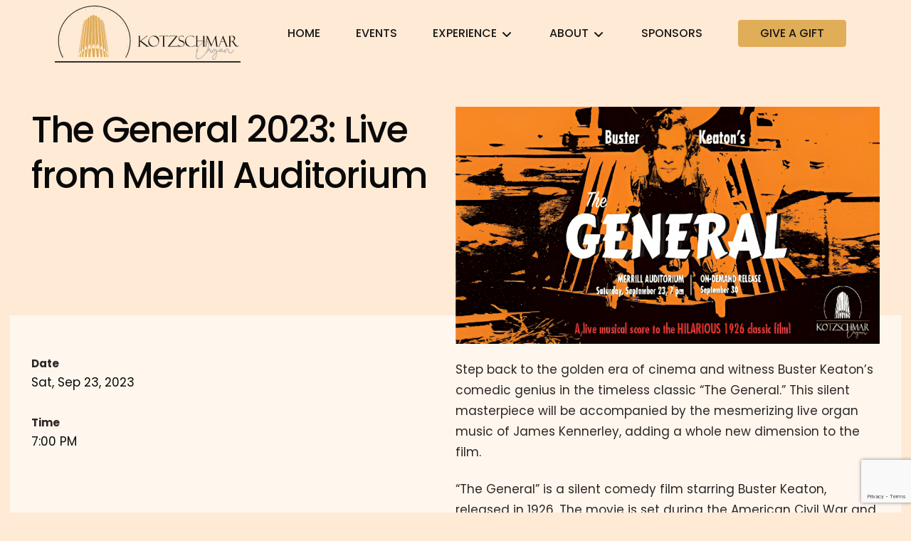

--- FILE ---
content_type: text/html; charset=UTF-8
request_url: https://foko.org/event/the-general-2023-in-merrill-auditorium/
body_size: 16947
content:
<!DOCTYPE html>
<html class="no-js" lang="en-US">
<head>
<meta charset="UTF-8">
<meta name="viewport" content="width=device-width, initial-scale=1.0">
<link rel="pingback" href="https://foko.org/xmlrpc.php">
<meta name='robots' content='index, follow, max-image-preview:large, max-snippet:-1, max-video-preview:-1' />

	<!-- This site is optimized with the Yoast SEO plugin v26.8 - https://yoast.com/product/yoast-seo-wordpress/ -->
	<title>The General 2023: Live from Merrill Auditorium - FOKO</title>
	<link rel="canonical" href="https://foko.org/event/the-general-2023-in-merrill-auditorium/" />
	<meta property="og:locale" content="en_US" />
	<meta property="og:type" content="article" />
	<meta property="og:title" content="The General 2023: Live from Merrill Auditorium - FOKO" />
	<meta property="og:description" content="Step back to the golden era of cinema and witness Buster Keaton&#8217;s comedic genius in the timeless classic &#8220;The General.&#8221; This silent masterpiece will be accompanied by the mesmerizing live organ music of James Kennerley, adding a whole new dimension to the film. &#8220;The General&#8221; is a silent comedy film starring Buster Keaton, released in 1926. The movie is set ... Read More" />
	<meta property="og:url" content="https://foko.org/event/the-general-2023-in-merrill-auditorium/" />
	<meta property="og:site_name" content="FOKO" />
	<meta property="article:modified_time" content="2023-09-21T06:14:31+00:00" />
	<meta property="og:image" content="https://foko.org/wp-content/uploads/2023/06/The_General.png" />
	<meta property="og:image:width" content="1002" />
	<meta property="og:image:height" content="560" />
	<meta property="og:image:type" content="image/png" />
	<meta name="twitter:card" content="summary_large_image" />
	<meta name="twitter:label1" content="Est. reading time" />
	<meta name="twitter:data1" content="1 minute" />
	<script type="application/ld+json" class="yoast-schema-graph">{"@context":"https://schema.org","@graph":[{"@type":"WebPage","@id":"https://foko.org/event/the-general-2023-in-merrill-auditorium/","url":"https://foko.org/event/the-general-2023-in-merrill-auditorium/","name":"The General 2023: Live from Merrill Auditorium - FOKO","isPartOf":{"@id":"https://foko.org/#website"},"primaryImageOfPage":{"@id":"https://foko.org/event/the-general-2023-in-merrill-auditorium/#primaryimage"},"image":{"@id":"https://foko.org/event/the-general-2023-in-merrill-auditorium/#primaryimage"},"thumbnailUrl":"https://foko.org/wp-content/uploads/2023/06/The_General.png","datePublished":"2023-06-16T08:21:51+00:00","dateModified":"2023-09-21T06:14:31+00:00","breadcrumb":{"@id":"https://foko.org/event/the-general-2023-in-merrill-auditorium/#breadcrumb"},"inLanguage":"en-US","potentialAction":[{"@type":"ReadAction","target":["https://foko.org/event/the-general-2023-in-merrill-auditorium/"]}]},{"@type":"ImageObject","inLanguage":"en-US","@id":"https://foko.org/event/the-general-2023-in-merrill-auditorium/#primaryimage","url":"https://foko.org/wp-content/uploads/2023/06/The_General.png","contentUrl":"https://foko.org/wp-content/uploads/2023/06/The_General.png","width":1002,"height":560},{"@type":"BreadcrumbList","@id":"https://foko.org/event/the-general-2023-in-merrill-auditorium/#breadcrumb","itemListElement":[{"@type":"ListItem","position":1,"name":"Home","item":"https://foko.org/"},{"@type":"ListItem","position":2,"name":"Event","item":"https://foko.org/event/"},{"@type":"ListItem","position":3,"name":"The General 2023: Live from Merrill Auditorium"}]},{"@type":"WebSite","@id":"https://foko.org/#website","url":"https://foko.org/","name":"FOKO","description":"Friends of the Kotzschmar Organ","potentialAction":[{"@type":"SearchAction","target":{"@type":"EntryPoint","urlTemplate":"https://foko.org/?s={search_term_string}"},"query-input":{"@type":"PropertyValueSpecification","valueRequired":true,"valueName":"search_term_string"}}],"inLanguage":"en-US"}]}</script>
	<!-- / Yoast SEO plugin. -->


<link rel='dns-prefetch' href='//www.google.com' />
<link rel="alternate" type="application/rss+xml" title="FOKO &raquo; Feed" href="https://foko.org/feed/" />
<link rel="alternate" title="oEmbed (JSON)" type="application/json+oembed" href="https://foko.org/wp-json/oembed/1.0/embed?url=https%3A%2F%2Ffoko.org%2Fevent%2Fthe-general-2023-in-merrill-auditorium%2F" />
<link rel="alternate" title="oEmbed (XML)" type="text/xml+oembed" href="https://foko.org/wp-json/oembed/1.0/embed?url=https%3A%2F%2Ffoko.org%2Fevent%2Fthe-general-2023-in-merrill-auditorium%2F&#038;format=xml" />
<style id='wp-img-auto-sizes-contain-inline-css' type='text/css'>
img:is([sizes=auto i],[sizes^="auto," i]){contain-intrinsic-size:3000px 1500px}
/*# sourceURL=wp-img-auto-sizes-contain-inline-css */
</style>
<style id='wp-emoji-styles-inline-css' type='text/css'>

	img.wp-smiley, img.emoji {
		display: inline !important;
		border: none !important;
		box-shadow: none !important;
		height: 1em !important;
		width: 1em !important;
		margin: 0 0.07em !important;
		vertical-align: -0.1em !important;
		background: none !important;
		padding: 0 !important;
	}
/*# sourceURL=wp-emoji-styles-inline-css */
</style>
<style id='wp-block-library-inline-css' type='text/css'>
:root{--wp-block-synced-color:#7a00df;--wp-block-synced-color--rgb:122,0,223;--wp-bound-block-color:var(--wp-block-synced-color);--wp-editor-canvas-background:#ddd;--wp-admin-theme-color:#007cba;--wp-admin-theme-color--rgb:0,124,186;--wp-admin-theme-color-darker-10:#006ba1;--wp-admin-theme-color-darker-10--rgb:0,107,160.5;--wp-admin-theme-color-darker-20:#005a87;--wp-admin-theme-color-darker-20--rgb:0,90,135;--wp-admin-border-width-focus:2px}@media (min-resolution:192dpi){:root{--wp-admin-border-width-focus:1.5px}}.wp-element-button{cursor:pointer}:root .has-very-light-gray-background-color{background-color:#eee}:root .has-very-dark-gray-background-color{background-color:#313131}:root .has-very-light-gray-color{color:#eee}:root .has-very-dark-gray-color{color:#313131}:root .has-vivid-green-cyan-to-vivid-cyan-blue-gradient-background{background:linear-gradient(135deg,#00d084,#0693e3)}:root .has-purple-crush-gradient-background{background:linear-gradient(135deg,#34e2e4,#4721fb 50%,#ab1dfe)}:root .has-hazy-dawn-gradient-background{background:linear-gradient(135deg,#faaca8,#dad0ec)}:root .has-subdued-olive-gradient-background{background:linear-gradient(135deg,#fafae1,#67a671)}:root .has-atomic-cream-gradient-background{background:linear-gradient(135deg,#fdd79a,#004a59)}:root .has-nightshade-gradient-background{background:linear-gradient(135deg,#330968,#31cdcf)}:root .has-midnight-gradient-background{background:linear-gradient(135deg,#020381,#2874fc)}:root{--wp--preset--font-size--normal:16px;--wp--preset--font-size--huge:42px}.has-regular-font-size{font-size:1em}.has-larger-font-size{font-size:2.625em}.has-normal-font-size{font-size:var(--wp--preset--font-size--normal)}.has-huge-font-size{font-size:var(--wp--preset--font-size--huge)}.has-text-align-center{text-align:center}.has-text-align-left{text-align:left}.has-text-align-right{text-align:right}.has-fit-text{white-space:nowrap!important}#end-resizable-editor-section{display:none}.aligncenter{clear:both}.items-justified-left{justify-content:flex-start}.items-justified-center{justify-content:center}.items-justified-right{justify-content:flex-end}.items-justified-space-between{justify-content:space-between}.screen-reader-text{border:0;clip-path:inset(50%);height:1px;margin:-1px;overflow:hidden;padding:0;position:absolute;width:1px;word-wrap:normal!important}.screen-reader-text:focus{background-color:#ddd;clip-path:none;color:#444;display:block;font-size:1em;height:auto;left:5px;line-height:normal;padding:15px 23px 14px;text-decoration:none;top:5px;width:auto;z-index:100000}html :where(.has-border-color){border-style:solid}html :where([style*=border-top-color]){border-top-style:solid}html :where([style*=border-right-color]){border-right-style:solid}html :where([style*=border-bottom-color]){border-bottom-style:solid}html :where([style*=border-left-color]){border-left-style:solid}html :where([style*=border-width]){border-style:solid}html :where([style*=border-top-width]){border-top-style:solid}html :where([style*=border-right-width]){border-right-style:solid}html :where([style*=border-bottom-width]){border-bottom-style:solid}html :where([style*=border-left-width]){border-left-style:solid}html :where(img[class*=wp-image-]){height:auto;max-width:100%}:where(figure){margin:0 0 1em}html :where(.is-position-sticky){--wp-admin--admin-bar--position-offset:var(--wp-admin--admin-bar--height,0px)}@media screen and (max-width:600px){html :where(.is-position-sticky){--wp-admin--admin-bar--position-offset:0px}}

/*# sourceURL=wp-block-library-inline-css */
</style><style id='global-styles-inline-css' type='text/css'>
:root{--wp--preset--aspect-ratio--square: 1;--wp--preset--aspect-ratio--4-3: 4/3;--wp--preset--aspect-ratio--3-4: 3/4;--wp--preset--aspect-ratio--3-2: 3/2;--wp--preset--aspect-ratio--2-3: 2/3;--wp--preset--aspect-ratio--16-9: 16/9;--wp--preset--aspect-ratio--9-16: 9/16;--wp--preset--color--black: #000000;--wp--preset--color--cyan-bluish-gray: #abb8c3;--wp--preset--color--white: #ffffff;--wp--preset--color--pale-pink: #f78da7;--wp--preset--color--vivid-red: #cf2e2e;--wp--preset--color--luminous-vivid-orange: #ff6900;--wp--preset--color--luminous-vivid-amber: #fcb900;--wp--preset--color--light-green-cyan: #7bdcb5;--wp--preset--color--vivid-green-cyan: #00d084;--wp--preset--color--pale-cyan-blue: #8ed1fc;--wp--preset--color--vivid-cyan-blue: #0693e3;--wp--preset--color--vivid-purple: #9b51e0;--wp--preset--gradient--vivid-cyan-blue-to-vivid-purple: linear-gradient(135deg,rgb(6,147,227) 0%,rgb(155,81,224) 100%);--wp--preset--gradient--light-green-cyan-to-vivid-green-cyan: linear-gradient(135deg,rgb(122,220,180) 0%,rgb(0,208,130) 100%);--wp--preset--gradient--luminous-vivid-amber-to-luminous-vivid-orange: linear-gradient(135deg,rgb(252,185,0) 0%,rgb(255,105,0) 100%);--wp--preset--gradient--luminous-vivid-orange-to-vivid-red: linear-gradient(135deg,rgb(255,105,0) 0%,rgb(207,46,46) 100%);--wp--preset--gradient--very-light-gray-to-cyan-bluish-gray: linear-gradient(135deg,rgb(238,238,238) 0%,rgb(169,184,195) 100%);--wp--preset--gradient--cool-to-warm-spectrum: linear-gradient(135deg,rgb(74,234,220) 0%,rgb(151,120,209) 20%,rgb(207,42,186) 40%,rgb(238,44,130) 60%,rgb(251,105,98) 80%,rgb(254,248,76) 100%);--wp--preset--gradient--blush-light-purple: linear-gradient(135deg,rgb(255,206,236) 0%,rgb(152,150,240) 100%);--wp--preset--gradient--blush-bordeaux: linear-gradient(135deg,rgb(254,205,165) 0%,rgb(254,45,45) 50%,rgb(107,0,62) 100%);--wp--preset--gradient--luminous-dusk: linear-gradient(135deg,rgb(255,203,112) 0%,rgb(199,81,192) 50%,rgb(65,88,208) 100%);--wp--preset--gradient--pale-ocean: linear-gradient(135deg,rgb(255,245,203) 0%,rgb(182,227,212) 50%,rgb(51,167,181) 100%);--wp--preset--gradient--electric-grass: linear-gradient(135deg,rgb(202,248,128) 0%,rgb(113,206,126) 100%);--wp--preset--gradient--midnight: linear-gradient(135deg,rgb(2,3,129) 0%,rgb(40,116,252) 100%);--wp--preset--font-size--small: 13px;--wp--preset--font-size--medium: 20px;--wp--preset--font-size--large: 36px;--wp--preset--font-size--x-large: 42px;--wp--preset--spacing--20: 0.44rem;--wp--preset--spacing--30: 0.67rem;--wp--preset--spacing--40: 1rem;--wp--preset--spacing--50: 1.5rem;--wp--preset--spacing--60: 2.25rem;--wp--preset--spacing--70: 3.38rem;--wp--preset--spacing--80: 5.06rem;--wp--preset--shadow--natural: 6px 6px 9px rgba(0, 0, 0, 0.2);--wp--preset--shadow--deep: 12px 12px 50px rgba(0, 0, 0, 0.4);--wp--preset--shadow--sharp: 6px 6px 0px rgba(0, 0, 0, 0.2);--wp--preset--shadow--outlined: 6px 6px 0px -3px rgb(255, 255, 255), 6px 6px rgb(0, 0, 0);--wp--preset--shadow--crisp: 6px 6px 0px rgb(0, 0, 0);}:where(.is-layout-flex){gap: 0.5em;}:where(.is-layout-grid){gap: 0.5em;}body .is-layout-flex{display: flex;}.is-layout-flex{flex-wrap: wrap;align-items: center;}.is-layout-flex > :is(*, div){margin: 0;}body .is-layout-grid{display: grid;}.is-layout-grid > :is(*, div){margin: 0;}:where(.wp-block-columns.is-layout-flex){gap: 2em;}:where(.wp-block-columns.is-layout-grid){gap: 2em;}:where(.wp-block-post-template.is-layout-flex){gap: 1.25em;}:where(.wp-block-post-template.is-layout-grid){gap: 1.25em;}.has-black-color{color: var(--wp--preset--color--black) !important;}.has-cyan-bluish-gray-color{color: var(--wp--preset--color--cyan-bluish-gray) !important;}.has-white-color{color: var(--wp--preset--color--white) !important;}.has-pale-pink-color{color: var(--wp--preset--color--pale-pink) !important;}.has-vivid-red-color{color: var(--wp--preset--color--vivid-red) !important;}.has-luminous-vivid-orange-color{color: var(--wp--preset--color--luminous-vivid-orange) !important;}.has-luminous-vivid-amber-color{color: var(--wp--preset--color--luminous-vivid-amber) !important;}.has-light-green-cyan-color{color: var(--wp--preset--color--light-green-cyan) !important;}.has-vivid-green-cyan-color{color: var(--wp--preset--color--vivid-green-cyan) !important;}.has-pale-cyan-blue-color{color: var(--wp--preset--color--pale-cyan-blue) !important;}.has-vivid-cyan-blue-color{color: var(--wp--preset--color--vivid-cyan-blue) !important;}.has-vivid-purple-color{color: var(--wp--preset--color--vivid-purple) !important;}.has-black-background-color{background-color: var(--wp--preset--color--black) !important;}.has-cyan-bluish-gray-background-color{background-color: var(--wp--preset--color--cyan-bluish-gray) !important;}.has-white-background-color{background-color: var(--wp--preset--color--white) !important;}.has-pale-pink-background-color{background-color: var(--wp--preset--color--pale-pink) !important;}.has-vivid-red-background-color{background-color: var(--wp--preset--color--vivid-red) !important;}.has-luminous-vivid-orange-background-color{background-color: var(--wp--preset--color--luminous-vivid-orange) !important;}.has-luminous-vivid-amber-background-color{background-color: var(--wp--preset--color--luminous-vivid-amber) !important;}.has-light-green-cyan-background-color{background-color: var(--wp--preset--color--light-green-cyan) !important;}.has-vivid-green-cyan-background-color{background-color: var(--wp--preset--color--vivid-green-cyan) !important;}.has-pale-cyan-blue-background-color{background-color: var(--wp--preset--color--pale-cyan-blue) !important;}.has-vivid-cyan-blue-background-color{background-color: var(--wp--preset--color--vivid-cyan-blue) !important;}.has-vivid-purple-background-color{background-color: var(--wp--preset--color--vivid-purple) !important;}.has-black-border-color{border-color: var(--wp--preset--color--black) !important;}.has-cyan-bluish-gray-border-color{border-color: var(--wp--preset--color--cyan-bluish-gray) !important;}.has-white-border-color{border-color: var(--wp--preset--color--white) !important;}.has-pale-pink-border-color{border-color: var(--wp--preset--color--pale-pink) !important;}.has-vivid-red-border-color{border-color: var(--wp--preset--color--vivid-red) !important;}.has-luminous-vivid-orange-border-color{border-color: var(--wp--preset--color--luminous-vivid-orange) !important;}.has-luminous-vivid-amber-border-color{border-color: var(--wp--preset--color--luminous-vivid-amber) !important;}.has-light-green-cyan-border-color{border-color: var(--wp--preset--color--light-green-cyan) !important;}.has-vivid-green-cyan-border-color{border-color: var(--wp--preset--color--vivid-green-cyan) !important;}.has-pale-cyan-blue-border-color{border-color: var(--wp--preset--color--pale-cyan-blue) !important;}.has-vivid-cyan-blue-border-color{border-color: var(--wp--preset--color--vivid-cyan-blue) !important;}.has-vivid-purple-border-color{border-color: var(--wp--preset--color--vivid-purple) !important;}.has-vivid-cyan-blue-to-vivid-purple-gradient-background{background: var(--wp--preset--gradient--vivid-cyan-blue-to-vivid-purple) !important;}.has-light-green-cyan-to-vivid-green-cyan-gradient-background{background: var(--wp--preset--gradient--light-green-cyan-to-vivid-green-cyan) !important;}.has-luminous-vivid-amber-to-luminous-vivid-orange-gradient-background{background: var(--wp--preset--gradient--luminous-vivid-amber-to-luminous-vivid-orange) !important;}.has-luminous-vivid-orange-to-vivid-red-gradient-background{background: var(--wp--preset--gradient--luminous-vivid-orange-to-vivid-red) !important;}.has-very-light-gray-to-cyan-bluish-gray-gradient-background{background: var(--wp--preset--gradient--very-light-gray-to-cyan-bluish-gray) !important;}.has-cool-to-warm-spectrum-gradient-background{background: var(--wp--preset--gradient--cool-to-warm-spectrum) !important;}.has-blush-light-purple-gradient-background{background: var(--wp--preset--gradient--blush-light-purple) !important;}.has-blush-bordeaux-gradient-background{background: var(--wp--preset--gradient--blush-bordeaux) !important;}.has-luminous-dusk-gradient-background{background: var(--wp--preset--gradient--luminous-dusk) !important;}.has-pale-ocean-gradient-background{background: var(--wp--preset--gradient--pale-ocean) !important;}.has-electric-grass-gradient-background{background: var(--wp--preset--gradient--electric-grass) !important;}.has-midnight-gradient-background{background: var(--wp--preset--gradient--midnight) !important;}.has-small-font-size{font-size: var(--wp--preset--font-size--small) !important;}.has-medium-font-size{font-size: var(--wp--preset--font-size--medium) !important;}.has-large-font-size{font-size: var(--wp--preset--font-size--large) !important;}.has-x-large-font-size{font-size: var(--wp--preset--font-size--x-large) !important;}
/*# sourceURL=global-styles-inline-css */
</style>

<style id='classic-theme-styles-inline-css' type='text/css'>
/*! This file is auto-generated */
.wp-block-button__link{color:#fff;background-color:#32373c;border-radius:9999px;box-shadow:none;text-decoration:none;padding:calc(.667em + 2px) calc(1.333em + 2px);font-size:1.125em}.wp-block-file__button{background:#32373c;color:#fff;text-decoration:none}
/*# sourceURL=/wp-includes/css/classic-themes.min.css */
</style>
<link rel='stylesheet' id='parent-style-css' href='https://foko.org/wp-content/themes/pro/style.css?ver=6.9' type='text/css' media='all' />
<link rel='stylesheet' id='bootstrap-select-css' href='https://foko.org/wp-content/themes/pro-child/style.css?ver=6.9' type='text/css' media='all' />
<link rel='stylesheet' id='bootstrap-js-css' href='https://foko.org/wp-content/themes/pro-child/custom.js?ver=6.9' type='text/css' media='all' />
<link rel='stylesheet' id='x-stack-css' href='https://foko.org/wp-content/themes/pro/framework/dist/css/site/stacks/integrity-light.css?ver=6.7.12' type='text/css' media='all' />
<style id='cs-inline-css' type='text/css'>
@media (min-width:1200px){.x-hide-xl{display:none !important;}}@media (min-width:979px) and (max-width:1199px){.x-hide-lg{display:none !important;}}@media (min-width:767px) and (max-width:978px){.x-hide-md{display:none !important;}}@media (min-width:480px) and (max-width:766px){.x-hide-sm{display:none !important;}}@media (max-width:479px){.x-hide-xs{display:none !important;}} a,h1 a:hover,h2 a:hover,h3 a:hover,h4 a:hover,h5 a:hover,h6 a:hover,.x-breadcrumb-wrap a:hover,.widget ul li a:hover,.widget ol li a:hover,.widget.widget_text ul li a,.widget.widget_text ol li a,.widget_nav_menu .current-menu-item > a,.x-accordion-heading .x-accordion-toggle:hover,.x-comment-author a:hover,.x-comment-time:hover,.x-recent-posts a:hover .h-recent-posts{color:#C01122;}a:hover,.widget.widget_text ul li a:hover,.widget.widget_text ol li a:hover,.x-twitter-widget ul li a:hover{color:#d80f0f;}.rev_slider_wrapper,a.x-img-thumbnail:hover,.x-slider-container.below,.page-template-template-blank-3-php .x-slider-container.above,.page-template-template-blank-6-php .x-slider-container.above{border-color:#C01122;}.entry-thumb:before,.x-pagination span.current,.woocommerce-pagination span[aria-current],.flex-direction-nav a,.flex-control-nav a:hover,.flex-control-nav a.flex-active,.mejs-time-current,.x-dropcap,.x-skill-bar .bar,.x-pricing-column.featured h2,.h-comments-title small,.x-entry-share .x-share:hover,.x-highlight,.x-recent-posts .x-recent-posts-img:after{background-color:#C01122;}.x-nav-tabs > .active > a,.x-nav-tabs > .active > a:hover{box-shadow:inset 0 3px 0 0 #C01122;}.x-main{width:calc(72% - 2.463055%);}.x-sidebar{width:calc(100% - 2.463055% - 72%);}.x-comment-author,.x-comment-time,.comment-form-author label,.comment-form-email label,.comment-form-url label,.comment-form-rating label,.comment-form-comment label,.widget_calendar #wp-calendar caption,.widget.widget_rss li .rsswidget{font-family:"Poppins",sans-serif;font-weight:400;}.p-landmark-sub,.p-meta,input,button,select,textarea{font-family:"Poppins",sans-serif;}.widget ul li a,.widget ol li a,.x-comment-time{color:#FFEAD5;}.widget_text ol li a,.widget_text ul li a{color:#C01122;}.widget_text ol li a:hover,.widget_text ul li a:hover{color:#d80f0f;}.comment-form-author label,.comment-form-email label,.comment-form-url label,.comment-form-rating label,.comment-form-comment label,.widget_calendar #wp-calendar th,.p-landmark-sub strong,.widget_tag_cloud .tagcloud a:hover,.widget_tag_cloud .tagcloud a:active,.entry-footer a:hover,.entry-footer a:active,.x-breadcrumbs .current,.x-comment-author,.x-comment-author a{color:#090909;}.widget_calendar #wp-calendar th{border-color:#090909;}.h-feature-headline span i{background-color:#090909;}@media (max-width:978.98px){}html{font-size:14px;}@media (min-width:479px){html{font-size:14px;}}@media (min-width:766px){html{font-size:14px;}}@media (min-width:978px){html{font-size:14px;}}@media (min-width:1199px){html{font-size:14px;}}body{font-style:normal;font-weight:500;color:#FFEAD5;background:#FFEAD5;}.w-b{font-weight:500 !important;}h1,h2,h3,h4,h5,h6,.h1,.h2,.h3,.h4,.h5,.h6,.x-text-headline{font-family:"Poppins",sans-serif;font-style:normal;font-weight:400;}h1,.h1{letter-spacing:-0.035em;}h2,.h2{letter-spacing:-0.035em;}h3,.h3{letter-spacing:-0.035em;}h4,.h4{letter-spacing:-0.035em;}h5,.h5{letter-spacing:-0.035em;}h6,.h6{letter-spacing:-0.035em;}.w-h{font-weight:400 !important;}.x-container.width{width:88%;}.x-container.max{max-width:1330px;}.x-bar-content.x-container.width{flex-basis:88%;}.x-main.full{float:none;clear:both;display:block;width:auto;}@media (max-width:978.98px){.x-main.full,.x-main.left,.x-main.right,.x-sidebar.left,.x-sidebar.right{float:none;display:block;width:auto !important;}}.entry-header,.entry-content{font-size:1rem;}body,input,button,select,textarea{font-family:"Poppins",sans-serif;}h1,h2,h3,h4,h5,h6,.h1,.h2,.h3,.h4,.h5,.h6,h1 a,h2 a,h3 a,h4 a,h5 a,h6 a,.h1 a,.h2 a,.h3 a,.h4 a,.h5 a,.h6 a,blockquote{color:#090909;}.cfc-h-tx{color:#090909 !important;}.cfc-h-bd{border-color:#090909 !important;}.cfc-h-bg{background-color:#090909 !important;}.cfc-b-tx{color:#FFEAD5 !important;}.cfc-b-bd{border-color:#FFEAD5 !important;}.cfc-b-bg{background-color:#FFEAD5 !important;}.x-btn,.button,[type="submit"]{color:#ffffff;border-color:#ac1100;background-color:#ff2a13;margin-bottom:0.25em;text-shadow:0 0.075em 0.075em rgba(0,0,0,0.5);box-shadow:0 0.25em 0 0 #a71000,0 4px 9px rgba(0,0,0,0.75);border-radius:0.25em;}.x-btn:hover,.button:hover,[type="submit"]:hover{color:#ffffff;border-color:#600900;background-color:#ef2201;margin-bottom:0.25em;text-shadow:0 0.075em 0.075em rgba(0,0,0,0.5);box-shadow:0 0.25em 0 0 #a71000,0 4px 9px rgba(0,0,0,0.75);}.x-btn.x-btn-real,.x-btn.x-btn-real:hover{margin-bottom:0.25em;text-shadow:0 0.075em 0.075em rgba(0,0,0,0.65);}.x-btn.x-btn-real{box-shadow:0 0.25em 0 0 #a71000,0 4px 9px rgba(0,0,0,0.75);}.x-btn.x-btn-real:hover{box-shadow:0 0.25em 0 0 #a71000,0 4px 9px rgba(0,0,0,0.75);}.x-btn.x-btn-flat,.x-btn.x-btn-flat:hover{margin-bottom:0;text-shadow:0 0.075em 0.075em rgba(0,0,0,0.65);box-shadow:none;}.x-btn.x-btn-transparent,.x-btn.x-btn-transparent:hover{margin-bottom:0;border-width:3px;text-shadow:none;text-transform:uppercase;background-color:transparent;box-shadow:none;}body .gform_wrapper .gfield_required{color:#C01122;}body .gform_wrapper h2.gsection_title,body .gform_wrapper h3.gform_title,body .gform_wrapper .top_label .gfield_label,body .gform_wrapper .left_label .gfield_label,body .gform_wrapper .right_label .gfield_label{font-weight:400;}body .gform_wrapper h2.gsection_title{letter-spacing:-0.035em!important;}body .gform_wrapper h3.gform_title{letter-spacing:-0.035em!important;}body .gform_wrapper .top_label .gfield_label,body .gform_wrapper .left_label .gfield_label,body .gform_wrapper .right_label .gfield_label{color:#090909;}body .gform_wrapper .validation_message{font-weight:500;}.bg .mejs-container,.x-video .mejs-container{position:unset !important;} @font-face{font-family:'FontAwesomePro';font-style:normal;font-weight:900;font-display:block;src:url('https://foko.org/wp-content/themes/pro/cornerstone/assets/fonts/fa-solid-900.woff2?ver=6.7.2') format('woff2'),url('https://foko.org/wp-content/themes/pro/cornerstone/assets/fonts/fa-solid-900.ttf?ver=6.7.2') format('truetype');}[data-x-fa-pro-icon]{font-family:"FontAwesomePro" !important;}[data-x-fa-pro-icon]:before{content:attr(data-x-fa-pro-icon);}[data-x-icon],[data-x-icon-o],[data-x-icon-l],[data-x-icon-s],[data-x-icon-b],[data-x-icon-sr],[data-x-icon-ss],[data-x-icon-sl],[data-x-fa-pro-icon],[class*="cs-fa-"]{display:inline-flex;font-style:normal;font-weight:400;text-decoration:inherit;text-rendering:auto;-webkit-font-smoothing:antialiased;-moz-osx-font-smoothing:grayscale;}[data-x-icon].left,[data-x-icon-o].left,[data-x-icon-l].left,[data-x-icon-s].left,[data-x-icon-b].left,[data-x-icon-sr].left,[data-x-icon-ss].left,[data-x-icon-sl].left,[data-x-fa-pro-icon].left,[class*="cs-fa-"].left{margin-right:0.5em;}[data-x-icon].right,[data-x-icon-o].right,[data-x-icon-l].right,[data-x-icon-s].right,[data-x-icon-b].right,[data-x-icon-sr].right,[data-x-icon-ss].right,[data-x-icon-sl].right,[data-x-fa-pro-icon].right,[class*="cs-fa-"].right{margin-left:0.5em;}[data-x-icon]:before,[data-x-icon-o]:before,[data-x-icon-l]:before,[data-x-icon-s]:before,[data-x-icon-b]:before,[data-x-icon-sr]:before,[data-x-icon-ss]:before,[data-x-icon-sl]:before,[data-x-fa-pro-icon]:before,[class*="cs-fa-"]:before{line-height:1;}@font-face{font-family:'FontAwesome';font-style:normal;font-weight:900;font-display:block;src:url('https://foko.org/wp-content/themes/pro/cornerstone/assets/fonts/fa-solid-900.woff2?ver=6.7.2') format('woff2'),url('https://foko.org/wp-content/themes/pro/cornerstone/assets/fonts/fa-solid-900.ttf?ver=6.7.2') format('truetype');}[data-x-icon],[data-x-icon-s],[data-x-icon][class*="cs-fa-"]{font-family:"FontAwesome" !important;font-weight:900;}[data-x-icon]:before,[data-x-icon][class*="cs-fa-"]:before{content:attr(data-x-icon);}[data-x-icon-s]:before{content:attr(data-x-icon-s);}@font-face{font-family:'FontAwesomeRegular';font-style:normal;font-weight:400;font-display:block;src:url('https://foko.org/wp-content/themes/pro/cornerstone/assets/fonts/fa-regular-400.woff2?ver=6.7.2') format('woff2'),url('https://foko.org/wp-content/themes/pro/cornerstone/assets/fonts/fa-regular-400.ttf?ver=6.7.2') format('truetype');}@font-face{font-family:'FontAwesomePro';font-style:normal;font-weight:400;font-display:block;src:url('https://foko.org/wp-content/themes/pro/cornerstone/assets/fonts/fa-regular-400.woff2?ver=6.7.2') format('woff2'),url('https://foko.org/wp-content/themes/pro/cornerstone/assets/fonts/fa-regular-400.ttf?ver=6.7.2') format('truetype');}[data-x-icon-o]{font-family:"FontAwesomeRegular" !important;}[data-x-icon-o]:before{content:attr(data-x-icon-o);}@font-face{font-family:'FontAwesomeLight';font-style:normal;font-weight:300;font-display:block;src:url('https://foko.org/wp-content/themes/pro/cornerstone/assets/fonts/fa-light-300.woff2?ver=6.7.2') format('woff2'),url('https://foko.org/wp-content/themes/pro/cornerstone/assets/fonts/fa-light-300.ttf?ver=6.7.2') format('truetype');}@font-face{font-family:'FontAwesomePro';font-style:normal;font-weight:300;font-display:block;src:url('https://foko.org/wp-content/themes/pro/cornerstone/assets/fonts/fa-light-300.woff2?ver=6.7.2') format('woff2'),url('https://foko.org/wp-content/themes/pro/cornerstone/assets/fonts/fa-light-300.ttf?ver=6.7.2') format('truetype');}[data-x-icon-l]{font-family:"FontAwesomeLight" !important;font-weight:300;}[data-x-icon-l]:before{content:attr(data-x-icon-l);}@font-face{font-family:'FontAwesomeBrands';font-style:normal;font-weight:normal;font-display:block;src:url('https://foko.org/wp-content/themes/pro/cornerstone/assets/fonts/fa-brands-400.woff2?ver=6.7.2') format('woff2'),url('https://foko.org/wp-content/themes/pro/cornerstone/assets/fonts/fa-brands-400.ttf?ver=6.7.2') format('truetype');}[data-x-icon-b]{font-family:"FontAwesomeBrands" !important;}[data-x-icon-b]:before{content:attr(data-x-icon-b);}.widget.widget_rss li .rsswidget:before{content:"\f35d";padding-right:0.4em;font-family:"FontAwesome";} .m84-0.x-bar{width:calc(100% - (0px * 2));margin-top:0px;margin-left:0px;margin-right:0px;height:6em;border-top-width:0;border-right-width:0;border-bottom-width:0;border-left-width:0;font-size:16px;z-index:9999;}.m84-0 .x-bar-content{display:flex;flex-direction:row;justify-content:space-between;align-items:center;height:6em;}.m84-0.x-bar-outer-spacers:after,.m84-0.x-bar-outer-spacers:before{flex-basis:7em;width:7em!important;height:7em;}.m84-0.x-bar-space{font-size:16px;height:6em;}.m84-1.x-bar-container{display:flex;flex-direction:row;justify-content:space-between;align-items:center;flex-grow:1;flex-shrink:0;flex-basis:auto;border-top-width:0;border-right-width:0;border-bottom-width:0;border-left-width:0;font-size:1em;z-index:1;}.m84-2.x-image{font-size:1em;width:261px;border-top-width:0;border-right-width:0;border-bottom-width:0;border-left-width:0;}.m84-2.x-image img{width:100%;object-fit:cover;aspect-ratio:auto;}.m84-3{font-size:1em;}.m84-4{display:flex;flex-direction:row;justify-content:space-around;align-items:stretch;align-self:stretch;flex-grow:0;flex-shrink:0;flex-basis:auto;}.m84-4 > li,.m84-4 > li > a{flex-grow:0;flex-shrink:1;flex-basis:auto;}.m84-5,.m84-5 .x-anchor{transition-duration:300ms;transition-timing-function:cubic-bezier(0.400,0.000,0.200,1.000);}.m84-6 .x-dropdown {width:14em;font-size:16px;border-top-width:0;border-right-width:0;border-bottom-width:0;border-left-width:0;background-color:rgb(255,255,255);box-shadow:0em 0.15em 2em 0em rgba(0,0,0,0.15);transition-duration:500ms,500ms,0s;transition-timing-function:cubic-bezier(0.400,0.000,0.200,1.000);}.m84-6 .x-dropdown:not(.x-active) {transition-delay:0s,0s,500ms;}.m84-7.x-anchor {border-top-width:0;border-right-width:0;border-bottom-width:0;border-left-width:0;}.m84-7.x-anchor .x-anchor-content {display:flex;flex-direction:row;align-items:center;}.m84-8.x-anchor .x-anchor-text-primary {font-family:inherit;font-style:normal;line-height:1;}.m84-8.x-anchor .x-anchor-sub-indicator {margin-top:5px;margin-right:5px;margin-bottom:5px;margin-left:5px;font-size:1em;color:rgba(0,0,0,1);}.m84-8.x-anchor:hover .x-anchor-sub-indicator,.m84-8.x-anchor[class*="active"] .x-anchor-sub-indicator,[data-x-effect-provider*="colors"]:hover .m84-8.x-anchor .x-anchor-sub-indicator {color:rgba(0,0,0,0.5);}.m84-9.x-anchor {font-size:1em;}.m84-9.x-anchor .x-anchor-content {justify-content:center;}.m84-a.x-anchor .x-anchor-content {padding-top:0.75em;padding-right:0.75em;padding-bottom:0.75em;padding-left:0.75em;}.m84-b.x-anchor .x-anchor-text {margin-top:0px;margin-right:2px;margin-bottom:2px;margin-left:24px;}.m84-b.x-anchor .x-anchor-text-primary {font-size:16px;font-weight:500;color:#000000;}.m84-b.x-anchor:hover .x-anchor-text-primary,.m84-b.x-anchor[class*="active"] .x-anchor-text-primary,[data-x-effect-provider*="colors"]:hover .m84-b.x-anchor .x-anchor-text-primary {color:#E4C354;}.m84-c.x-anchor .x-anchor-text-primary {text-transform:uppercase;}.m84-d.x-anchor {font-size:16px;}.m84-d.x-anchor .x-anchor-content {justify-content:flex-start;}.m84-f.x-anchor .x-anchor-text {margin-top:5px;margin-right:auto;margin-bottom:5px;margin-left:5px;}.m84-f.x-anchor .x-anchor-text-primary {font-size:1em;font-weight:inherit;color:rgba(0,0,0,1);}.m84-f.x-anchor:hover .x-anchor-text-primary,.m84-f.x-anchor[class*="active"] .x-anchor-text-primary,[data-x-effect-provider*="colors"]:hover .m84-f.x-anchor .x-anchor-text-primary {color:rgba(0,0,0,0.5);}.m84-g.x-anchor {width:3em;height:3em;border-top-left-radius:100em;border-top-right-radius:100em;border-bottom-right-radius:100em;border-bottom-left-radius:100em;background-color:rgba(255,255,255,1);box-shadow:0em 0.15em 0.65em 0em rgba(0,0,0,0.25);}.m84-g.x-anchor .x-graphic {margin-top:5px;margin-right:5px;margin-bottom:5px;margin-left:5px;}.m84-g.x-anchor .x-graphic-icon {font-size:1.25em;width:auto;color:rgba(0,0,0,1);border-top-width:0;border-right-width:0;border-bottom-width:0;border-left-width:0;}.m84-g.x-anchor:hover .x-graphic-icon,.m84-g.x-anchor[class*="active"] .x-graphic-icon,[data-x-effect-provider*="colors"]:hover .m84-g.x-anchor .x-graphic-icon {color:rgba(0,0,0,0.5);}.m84-g.x-anchor .x-toggle {color:rgba(0,0,0,1);}.m84-g.x-anchor:hover .x-toggle,.m84-g.x-anchor[class*="active"] .x-toggle,[data-x-effect-provider*="colors"]:hover .m84-g.x-anchor .x-toggle {color:rgba(0,0,0,0.5);}.m84-g.x-anchor .x-toggle-burger {width:10em;margin-top:3em;margin-right:0;margin-bottom:3em;margin-left:0;font-size:2px;}.m84-g.x-anchor .x-toggle-burger-bun-t {transform:translate3d(0,calc(3em * -1),0);}.m84-g.x-anchor .x-toggle-burger-bun-b {transform:translate3d(0,3em,0);}.m84-h{font-size:16px;transition-duration:500ms;}.m84-h .x-off-canvas-bg{background-color:rgba(0,0,0,0.75);transition-duration:500ms;transition-timing-function:cubic-bezier(0.400,0.000,0.200,1.000);}.m84-h .x-off-canvas-close{width:calc(1em * 2);height:calc(1em * 2);font-size:1em;color:rgba(0,0,0,0.5);transition-duration:0.3s,500ms,500ms;transition-timing-function:ease-in-out,cubic-bezier(0.400,0.000,0.200,1.000),cubic-bezier(0.400,0.000,0.200,1.000);}.m84-h .x-off-canvas-close:focus,.m84-h .x-off-canvas-close:hover{color:rgba(0,0,0,1);}.m84-h .x-off-canvas-content{max-width:24em;padding-top:calc(1em * 2);padding-right:calc(1em * 2);padding-bottom:calc(1em * 2);padding-left:calc(1em * 2);border-top-width:0;border-right-width:0;border-bottom-width:0;border-left-width:0;background-color:rgba(255,255,255,1);box-shadow:0em 0em 2em 0em rgba(0,0,0,0.25);transition-duration:500ms;transition-timing-function:cubic-bezier(0.400,0.000,0.200,1.000);}  .ma-0.x-bar{height:auto;padding-top:90px;padding-right:0rem;padding-bottom:0rem;padding-left:0rem;border-top-width:0;border-right-width:0;border-bottom-width:0;border-left-width:0;font-size:1rem;background-color:rgb(0,0,0);box-shadow:0em 0.15em 2em 0em rgba(0,0,0,0.15);z-index:9998;}.ma-0 .x-bar-content{display:flex;flex-direction:row;justify-content:flex-start;align-items:flex-start;flex-wrap:wrap;align-content:flex-start;height:auto;}.ma-0.x-bar-outer-spacers:after,.ma-0.x-bar-outer-spacers:before{flex-basis:8rem;width:8rem!important;height:8rem;}.ma-0.x-bar-space{font-size:1rem;}.ma-0 > .x-bg > .x-bg-layer-upper-img img {object-fit:cover;object-position:center;}.ma-1.x-bar-container{display:flex;flex-direction:row;justify-content:space-between;align-items:center;flex-grow:1;flex-shrink:1;flex-basis:36rem;margin-top:0rem;margin-right:0rem;margin-bottom:3rem;margin-left:0rem;border-top-width:0;border-right-width:0;border-bottom-width:0;border-left-width:0;font-size:1em;z-index:1;}.ma-2.x-row{z-index:auto;width:100%;margin-right:auto;margin-left:auto;border-top-width:0;border-right-width:0;border-bottom-width:0;border-left-width:0;padding-top:1px;padding-right:1px;padding-bottom:1px;padding-left:1px;font-size:1em;}.ma-2 > .x-row-inner{flex-direction:row;justify-content:flex-start;align-items:stretch;align-content:stretch;margin-top:calc(((3rem / 2) + 1px) * -1);margin-right:calc(((3rem / 2) + 1px) * -1);margin-bottom:calc(((3rem / 2) + 1px) * -1);margin-left:calc(((3rem / 2) + 1px) * -1);}.ma-2 > .x-row-inner > *{flex-grow:1;margin-top:calc(3rem / 2);margin-bottom:calc(3rem / 2);margin-right:calc(3rem / 2);margin-left:calc(3rem / 2);}.ma-3{--gap:3rem;}.ma-3 > .x-row-inner > *:nth-child(2n - 0) {flex-basis:calc(45% - clamp(0px,var(--gap),9999px));}.ma-3 > .x-row-inner > *:nth-child(2n - 1) {flex-basis:calc(55% - clamp(0px,var(--gap),9999px));}.ma-4.x-col{z-index:1;border-top-width:0;border-right-width:0;border-bottom-width:0;border-left-width:0;font-size:1em;}.ma-5{margin-top:-0.25em;margin-right:0em;margin-bottom:-0.25em;margin-left:0em;font-size:1.25em;display:flex;flex-direction:column;justify-content:flex-start;align-items:stretch;align-self:stretch;flex-grow:0;flex-shrink:0;flex-basis:auto;}.ma-5 > li,.ma-5 > li > a{flex-grow:0;flex-shrink:1;flex-basis:auto;}.ma-6 .x-dropdown {width:14em;font-size:16px;border-top-width:0;border-right-width:0;border-bottom-width:0;border-left-width:0;background-color:rgb(255,255,255);box-shadow:0em 0.15em 2em 0em rgba(0,0,0,0.15);transition-duration:500ms,500ms,0s;transition-timing-function:cubic-bezier(0.400,0.000,0.200,1.000);}.ma-6 .x-dropdown:not(.x-active) {transition-delay:0s,0s,500ms;}.ma-7.x-anchor {border-top-width:0;border-right-width:0;border-bottom-width:0;border-left-width:0;font-size:1em;}.ma-7.x-anchor .x-anchor-content {display:flex;flex-direction:row;justify-content:flex-start;align-items:center;}.ma-7.x-anchor .x-anchor-text-primary {font-size:1em;font-style:normal;line-height:1;}.ma-7.x-anchor .x-anchor-sub-indicator {font-size:1em;color:rgba(0,0,0,1);}.ma-7.x-anchor:hover .x-anchor-sub-indicator,.ma-7.x-anchor[class*="active"] .x-anchor-sub-indicator,[data-x-effect-provider*="colors"]:hover .ma-7.x-anchor .x-anchor-sub-indicator {color:rgba(0,0,0,0.5);}.ma-8.x-anchor .x-anchor-content {padding-top:0.25em;padding-right:0em;padding-bottom:0.25em;padding-left:0em;}.ma-8.x-anchor .x-anchor-text-primary {font-family:Helvetica,Arial,sans-serif;font-weight:300;color:rgb(255,255,255);}.ma-8.x-anchor:hover .x-anchor-text-primary,.ma-8.x-anchor[class*="active"] .x-anchor-text-primary,[data-x-effect-provider*="colors"]:hover .ma-8.x-anchor .x-anchor-text-primary {color:rgba(255,255,255,0.5);}.ma-9.x-anchor .x-anchor-content {padding-top:0.75em;padding-right:0.75em;padding-bottom:0.75em;padding-left:0.75em;}.ma-9.x-anchor .x-anchor-text {margin-top:5px;margin-right:auto;margin-bottom:5px;margin-left:5px;}.ma-9.x-anchor .x-anchor-text-primary {font-family:inherit;font-weight:inherit;color:rgba(0,0,0,1);}.ma-9.x-anchor:hover .x-anchor-text-primary,.ma-9.x-anchor[class*="active"] .x-anchor-text-primary,[data-x-effect-provider*="colors"]:hover .ma-9.x-anchor .x-anchor-text-primary {color:rgba(0,0,0,0.5);}.ma-9.x-anchor .x-anchor-sub-indicator {margin-top:5px;margin-right:5px;margin-bottom:5px;margin-left:5px;}.ma-a.x-text{border-top-width:0;border-right-width:0;border-bottom-width:0;border-left-width:0;font-family:inherit;font-size:1em;font-style:normal;font-weight:inherit;line-height:1.4;letter-spacing:0em;text-transform:none;color:rgba(0,0,0,1);}.ma-a.x-text > :first-child{margin-top:0;}.ma-a.x-text > :last-child{margin-bottom:0;}@media screen and (max-width:766px){.ma-3 > .x-row-inner > *:nth-child(2n - 0) {flex-basis:calc(50% - clamp(0px,var(--gap),9999px));}.ma-3 > .x-row-inner > *:nth-child(2n - 1) {flex-basis:calc(50% - clamp(0px,var(--gap),9999px));}}@media screen and (max-width:479px){.ma-3 > .x-row-inner > *:nth-child(1n - 0) {flex-basis:calc(100% - clamp(0px,var(--gap),9999px));}} @media(min-width:980px){.customContainer{margin-right:0px !important;}}@media (min-width:980px) and (max-width:1560px){.customContainer{max-width:94% !important;;}}.mainheader{box-shadow:unset !important;}.x-bar.mainheader{opacity:0.9;background:linear-gradient(180deg,rgba(0,0,0,0.79) 47.62%,rgba(0,0,0,0) 100%);}.mainheader.x-bar-fixed{background:#000 !important;}.innerHeader.x-bar.mainheader{background:unset;}
/*# sourceURL=cs-inline-css */
</style>
<script type="text/javascript" src="https://foko.org/wp-includes/js/jquery/jquery.min.js?ver=3.7.1" id="jquery-core-js"></script>
<script type="text/javascript" src="https://foko.org/wp-includes/js/jquery/jquery-migrate.min.js?ver=3.4.1" id="jquery-migrate-js"></script>
<link rel="https://api.w.org/" href="https://foko.org/wp-json/" /><link rel='shortlink' href='https://foko.org/?p=1877' />
<link rel="icon" href="https://foko.org/wp-content/uploads/2022/11/cropped-foko_fav_icon_b-32x32.png" sizes="32x32" />
<link rel="icon" href="https://foko.org/wp-content/uploads/2022/11/cropped-foko_fav_icon_b-192x192.png" sizes="192x192" />
<link rel="apple-touch-icon" href="https://foko.org/wp-content/uploads/2022/11/cropped-foko_fav_icon_b-180x180.png" />
<meta name="msapplication-TileImage" content="https://foko.org/wp-content/uploads/2022/11/cropped-foko_fav_icon_b-270x270.png" />
		<style type="text/css" id="wp-custom-css">
			.mainheader .x-bar-container {
	width: 100%;
}

.gift-btn a span {
    padding: 10px 30px;
    background: #DDA64A;
    border-radius: 4px;
    font-family: 'Poppins';
    font-style: normal;
    font-weight: 500;
    font-size: 18px;
   color:#000 !important; 
    line-height: 26px;
    border: 1px solid #DDA64A;
    display: inline-block;
}

body .gift-btn a span:hover {
    border: 1px solid #DDA64A;
    background: transparent;
    color: #E4C354 !important;
}



@media (min-width: 850px) and (max-width: 1199px) {
    .mainheader li.menu-item .x-anchor-content{
      padding-right: 6px;
      padding-left: 6px;
    }
	.mainheader li.menu-item .x-anchor-content span{
		font-size: 14px;
	}
}
@media (max-width: 767px){
.x-off-canvas-close-right {
    right: 16px !important;
    top: 15px !important;
  }
  .x-off-canvas-close svg{
    width: 1.3em !important;
    height: 1.3em !important;
    font-size: 1.2em !important;
  }
	 .banner {
    height: 600px;
  }

.education-text {
    padding-right: 0 !important;
}
}

.sec-form .gform_wrapper.gravity-theme.gform_validation_error .gform_fields{
  grid-row-gap: 30px;
}

.sec-form .instruction.validation_message {
    left: -20px;
    position: absolute;
    top: 41px;
}
.entry-wrap.entry-404 {
    margin-top: 88px;
}
.gallery1 .slick-track {
	margin:inherit;
}
.event-content .btn5:hover, .kern-sec1 a:hover,.custom-sec54 .btn5:hover {
	background: #C01122;
	color:#fff !important;
}
.media-cat a:hover {
		color:#000 !important;
}
.past_title {
	padding-top:15px;
}
/* my css*/
.gform_wrapper.gravity-theme .gfield textarea {
	width:100% !important;
}
.single-foko_on_demand .kern-sec1 a:hover {
    background: unset;
    color: rgb(192, 17, 34) !important;
}
		</style>
		<link rel="stylesheet" href="//fonts.googleapis.com/css?family=Poppins:500,500i,700,700i,400&#038;subset=latin,latin-ext&#038;display=auto" type="text/css" media="all" crossorigin="anonymous" data-x-google-fonts/></head>
<body class="wp-singular fokoevent-template-default single single-fokoevent postid-1877 wp-theme-pro wp-child-theme-pro-child x-integrity x-integrity-light x-child-theme-active x-full-width-layout-active x-content-sidebar-active x-post-meta-disabled pro-v6_7_12">

  
  
  <div id="x-root" class="x-root">

    
    <div id="x-site" class="x-site site">

      <header class="x-masthead" role="banner">
        <div class="x-bar x-bar-top x-bar-h x-bar-absolute x-bar-is-sticky e292-e1 m84-0 mainheader innerHeader second" data-x-bar="{&quot;id&quot;:&quot;e292-e1&quot;,&quot;region&quot;:&quot;top&quot;,&quot;height&quot;:&quot;6em&quot;,&quot;scrollOffset&quot;:true,&quot;triggerOffset&quot;:&quot;5&quot;,&quot;shrink&quot;:&quot;1&quot;,&quot;slideEnabled&quot;:true}"><div class="e292-e1 x-bar-content x-container max width"><div class="x-bar-container e292-e2 m84-1"><a class="x-image e292-e3 m84-2 logo logo-main" href="https://foko.org/"><img src="https://foko.org/wp-content/uploads/2023/04/inner-logo.svg" width="282" height="87" alt="Image" loading="lazy"></a><a class="x-image e292-e4 m84-2 logo logo-sticky" href="https://foko.org/"><img src="https://foko.org/wp-content/uploads/2023/04/kotzschmar_Organ_logo_WHITE_470x142.svg" width="470" height="142" alt="Image" loading="lazy"></a><ul class="x-menu-first-level x-menu x-menu-inline x-hide-md x-hide-sm x-hide-xs e292-e5 m84-3 m84-4 m84-6 navigation" data-x-hoverintent="{&quot;interval&quot;:50,&quot;timeout&quot;:500,&quot;sensitivity&quot;:9}"><li class="menu-item menu-item-type-post_type menu-item-object-page menu-item-home menu-item-315" id="menu-item-315"><a class="x-anchor x-anchor-menu-item m84-7 m84-8 m84-9 m84-a m84-b m84-c" tabindex="0" href="https://foko.org/"><div class="x-anchor-content"><div class="x-anchor-text"><span class="x-anchor-text-primary">Home</span></div><i class="x-anchor-sub-indicator" data-x-skip-scroll="true" aria-hidden="true" data-x-icon-s="&#xf107;"></i></div></a></li><li class="menu-item menu-item-type-post_type menu-item-object-page menu-item-317" id="menu-item-317"><a class="x-anchor x-anchor-menu-item m84-7 m84-8 m84-9 m84-a m84-b m84-c" tabindex="0" href="https://foko.org/events/"><div class="x-anchor-content"><div class="x-anchor-text"><span class="x-anchor-text-primary">Events</span></div><i class="x-anchor-sub-indicator" data-x-skip-scroll="true" aria-hidden="true" data-x-icon-s="&#xf107;"></i></div></a></li><li class="menu-item menu-item-type-post_type menu-item-object-page menu-item-has-children menu-item-318" id="menu-item-318"><a class="x-anchor x-anchor-menu-item m84-7 m84-8 m84-9 m84-a m84-b m84-c" tabindex="0" href="https://foko.org/experience/"><div class="x-anchor-content"><div class="x-anchor-text"><span class="x-anchor-text-primary">Experience</span></div><i class="x-anchor-sub-indicator" data-x-skip-scroll="true" aria-hidden="true" data-x-icon-s="&#xf107;"></i></div></a><ul class="sub-menu x-dropdown" data-x-depth="0" data-x-stem data-x-stem-menu-top><li class="show_mobile menu-item menu-item-type-post_type menu-item-object-page menu-item-2666" id="menu-item-2666"><a class="x-anchor x-anchor-menu-item m84-7 m84-8 m84-c m84-d m84-e m84-f" tabindex="0" href="https://foko.org/experience/"><div class="x-anchor-content"><div class="x-anchor-text"><span class="x-anchor-text-primary">Experience</span></div><i class="x-anchor-sub-indicator" data-x-skip-scroll="true" aria-hidden="true" data-x-icon-s="&#xf107;"></i></div></a></li><li class="menu-item menu-item-type-post_type menu-item-object-page menu-item-523" id="menu-item-523"><a class="x-anchor x-anchor-menu-item m84-7 m84-8 m84-c m84-d m84-e m84-f" tabindex="0" href="https://foko.org/experience/tours-backstage-pipes/"><div class="x-anchor-content"><div class="x-anchor-text"><span class="x-anchor-text-primary">Tours – Backstage Pipes</span></div><i class="x-anchor-sub-indicator" data-x-skip-scroll="true" aria-hidden="true" data-x-icon-s="&#xf107;"></i></div></a></li><li class="menu-item menu-item-type-post_type menu-item-object-page menu-item-524" id="menu-item-524"><a class="x-anchor x-anchor-menu-item m84-7 m84-8 m84-c m84-d m84-e m84-f" tabindex="0" href="https://foko.org/experience/virtual-tour/"><div class="x-anchor-content"><div class="x-anchor-text"><span class="x-anchor-text-primary">Virtual Tour</span></div><i class="x-anchor-sub-indicator" data-x-skip-scroll="true" aria-hidden="true" data-x-icon-s="&#xf107;"></i></div></a></li><li class="menu-item menu-item-type-post_type menu-item-object-page menu-item-525" id="menu-item-525"><a class="x-anchor x-anchor-menu-item m84-7 m84-8 m84-c m84-d m84-e m84-f" tabindex="0" href="https://foko.org/experience/stop-list/"><div class="x-anchor-content"><div class="x-anchor-text"><span class="x-anchor-text-primary">Stop List</span></div><i class="x-anchor-sub-indicator" data-x-skip-scroll="true" aria-hidden="true" data-x-icon-s="&#xf107;"></i></div></a></li></ul></li><li class="menu-item menu-item-type-post_type menu-item-object-page menu-item-has-children menu-item-316" id="menu-item-316"><a class="x-anchor x-anchor-menu-item m84-7 m84-8 m84-9 m84-a m84-b m84-c" tabindex="0" href="https://foko.org/about/"><div class="x-anchor-content"><div class="x-anchor-text"><span class="x-anchor-text-primary">About</span></div><i class="x-anchor-sub-indicator" data-x-skip-scroll="true" aria-hidden="true" data-x-icon-s="&#xf107;"></i></div></a><ul class="sub-menu x-dropdown" data-x-depth="0" data-x-stem data-x-stem-menu-top><li class="show_mobile menu-item menu-item-type-post_type menu-item-object-page menu-item-2667" id="menu-item-2667"><a class="x-anchor x-anchor-menu-item m84-7 m84-8 m84-c m84-d m84-e m84-f" tabindex="0" href="https://foko.org/about/"><div class="x-anchor-content"><div class="x-anchor-text"><span class="x-anchor-text-primary">About</span></div><i class="x-anchor-sub-indicator" data-x-skip-scroll="true" aria-hidden="true" data-x-icon-s="&#xf107;"></i></div></a></li><li class="menu-item menu-item-type-post_type menu-item-object-page menu-item-432" id="menu-item-432"><a class="x-anchor x-anchor-menu-item m84-7 m84-8 m84-c m84-d m84-e m84-f" tabindex="0" href="https://foko.org/about/the-kotzschmar-organ/"><div class="x-anchor-content"><div class="x-anchor-text"><span class="x-anchor-text-primary">The Kotzschmar Organ</span></div><i class="x-anchor-sub-indicator" data-x-skip-scroll="true" aria-hidden="true" data-x-icon-s="&#xf107;"></i></div></a></li><li class="menu-item menu-item-type-post_type menu-item-object-page menu-item-has-children menu-item-471" id="menu-item-471"><a class="x-anchor x-anchor-menu-item m84-7 m84-8 m84-c m84-d m84-e m84-f" tabindex="0" href="https://foko.org/about/education/"><div class="x-anchor-content"><div class="x-anchor-text"><span class="x-anchor-text-primary">Education</span></div><i class="x-anchor-sub-indicator" data-x-skip-scroll="true" aria-hidden="true" data-x-icon-s="&#xf107;"></i></div></a><ul class="sub-menu x-dropdown" data-x-depth="1" data-x-stem><li class="show_mobile menu-item menu-item-type-post_type menu-item-object-page menu-item-2668" id="menu-item-2668"><a class="x-anchor x-anchor-menu-item m84-7 m84-8 m84-c m84-d m84-e m84-f" tabindex="0" href="https://foko.org/about/education/"><div class="x-anchor-content"><div class="x-anchor-text"><span class="x-anchor-text-primary">Education</span></div><i class="x-anchor-sub-indicator" data-x-skip-scroll="true" aria-hidden="true" data-x-icon-s="&#xf107;"></i></div></a></li><li class="menu-item menu-item-type-post_type menu-item-object-page menu-item-1801" id="menu-item-1801"><a class="x-anchor x-anchor-menu-item m84-7 m84-8 m84-c m84-d m84-e m84-f" tabindex="0" href="https://foko.org/experience/tours-backstage-pipes/"><div class="x-anchor-content"><div class="x-anchor-text"><span class="x-anchor-text-primary">Tours – Backstage Pipes</span></div><i class="x-anchor-sub-indicator" data-x-skip-scroll="true" aria-hidden="true" data-x-icon-s="&#xf107;"></i></div></a></li><li class="menu-item menu-item-type-post_type menu-item-object-page menu-item-1800" id="menu-item-1800"><a class="x-anchor x-anchor-menu-item m84-7 m84-8 m84-c m84-d m84-e m84-f" tabindex="0" href="https://foko.org/about/education/kotzschmar-memorial-trust-scholarship/"><div class="x-anchor-content"><div class="x-anchor-text"><span class="x-anchor-text-primary">Kotzschmar Memorial Trust Scholarship</span></div><i class="x-anchor-sub-indicator" data-x-skip-scroll="true" aria-hidden="true" data-x-icon-s="&#xf107;"></i></div></a></li><li class="menu-item menu-item-type-post_type menu-item-object-page menu-item-1799" id="menu-item-1799"><a class="x-anchor x-anchor-menu-item m84-7 m84-8 m84-c m84-d m84-e m84-f" tabindex="0" href="https://foko.org/about/education/kotzschmar-jr/"><div class="x-anchor-content"><div class="x-anchor-text"><span class="x-anchor-text-primary">Kotzschmar Jr.</span></div><i class="x-anchor-sub-indicator" data-x-skip-scroll="true" aria-hidden="true" data-x-icon-s="&#xf107;"></i></div></a></li><li class="menu-item menu-item-type-post_type menu-item-object-page menu-item-1798" id="menu-item-1798"><a class="x-anchor x-anchor-menu-item m84-7 m84-8 m84-c m84-d m84-e m84-f" tabindex="0" href="https://foko.org/about/education/kids-program/"><div class="x-anchor-content"><div class="x-anchor-text"><span class="x-anchor-text-primary">Kids Programs</span></div><i class="x-anchor-sub-indicator" data-x-skip-scroll="true" aria-hidden="true" data-x-icon-s="&#xf107;"></i></div></a></li></ul></li><li class="organists menu-item menu-item-type-post_type menu-item-object-page menu-item-has-children menu-item-527" id="menu-item-527"><a class="x-anchor x-anchor-menu-item m84-7 m84-8 m84-c m84-d m84-e m84-f" tabindex="0" href="https://foko.org/about/organists/"><div class="x-anchor-content"><div class="x-anchor-text"><span class="x-anchor-text-primary">Organists</span></div><i class="x-anchor-sub-indicator" data-x-skip-scroll="true" aria-hidden="true" data-x-icon-s="&#xf107;"></i></div></a><ul class="sub-menu x-dropdown" data-x-depth="1" data-x-stem><li class="show_mobile menu-item menu-item-type-post_type menu-item-object-page menu-item-2669" id="menu-item-2669"><a class="x-anchor x-anchor-menu-item m84-7 m84-8 m84-c m84-d m84-e m84-f" tabindex="0" href="https://foko.org/about/organists/"><div class="x-anchor-content"><div class="x-anchor-text"><span class="x-anchor-text-primary">Organists</span></div><i class="x-anchor-sub-indicator" data-x-skip-scroll="true" aria-hidden="true" data-x-icon-s="&#xf107;"></i></div></a></li><li class="ms menu-item menu-item-type-post_type menu-item-object-page menu-item-488" id="menu-item-488"><a class="x-anchor x-anchor-menu-item m84-7 m84-8 m84-c m84-d m84-e m84-f" tabindex="0" href="https://foko.org/about/organists/municipal-organist/"><div class="x-anchor-content"><div class="x-anchor-text"><span class="x-anchor-text-primary">Municipal Organist</span></div><i class="x-anchor-sub-indicator" data-x-skip-scroll="true" aria-hidden="true" data-x-icon-s="&#xf107;"></i></div></a></li><li class="ps menu-item menu-item-type-post_type menu-item-object-page menu-item-468" id="menu-item-468"><a class="x-anchor x-anchor-menu-item m84-7 m84-8 m84-c m84-d m84-e m84-f" tabindex="0" href="https://foko.org/about/organists/past-organists/"><div class="x-anchor-content"><div class="x-anchor-text"><span class="x-anchor-text-primary">Past Organists</span></div><i class="x-anchor-sub-indicator" data-x-skip-scroll="true" aria-hidden="true" data-x-icon-s="&#xf107;"></i></div></a></li></ul></li><li class="menu-item menu-item-type-post_type menu-item-object-page menu-item-426" id="menu-item-426"><a class="x-anchor x-anchor-menu-item m84-7 m84-8 m84-c m84-d m84-e m84-f" tabindex="0" href="https://foko.org/about/curators/"><div class="x-anchor-content"><div class="x-anchor-text"><span class="x-anchor-text-primary">Curators</span></div><i class="x-anchor-sub-indicator" data-x-skip-scroll="true" aria-hidden="true" data-x-icon-s="&#xf107;"></i></div></a></li><li class="menu-item menu-item-type-post_type menu-item-object-page menu-item-1796" id="menu-item-1796"><a class="x-anchor x-anchor-menu-item m84-7 m84-8 m84-c m84-d m84-e m84-f" tabindex="0" href="https://foko.org/staff/"><div class="x-anchor-content"><div class="x-anchor-text"><span class="x-anchor-text-primary">Staff</span></div><i class="x-anchor-sub-indicator" data-x-skip-scroll="true" aria-hidden="true" data-x-icon-s="&#xf107;"></i></div></a></li><li class="menu-item menu-item-type-post_type menu-item-object-page menu-item-431" id="menu-item-431"><a class="x-anchor x-anchor-menu-item m84-7 m84-8 m84-c m84-d m84-e m84-f" tabindex="0" href="https://foko.org/about/board-of-directors/"><div class="x-anchor-content"><div class="x-anchor-text"><span class="x-anchor-text-primary">Board of Directors</span></div><i class="x-anchor-sub-indicator" data-x-skip-scroll="true" aria-hidden="true" data-x-icon-s="&#xf107;"></i></div></a></li><li class="menu-item menu-item-type-post_type menu-item-object-page menu-item-430" id="menu-item-430"><a class="x-anchor x-anchor-menu-item m84-7 m84-8 m84-c m84-d m84-e m84-f" tabindex="0" href="https://foko.org/about/history/"><div class="x-anchor-content"><div class="x-anchor-text"><span class="x-anchor-text-primary">History</span></div><i class="x-anchor-sub-indicator" data-x-skip-scroll="true" aria-hidden="true" data-x-icon-s="&#xf107;"></i></div></a></li></ul></li><li class="menu-item menu-item-type-post_type menu-item-object-page menu-item-320" id="menu-item-320"><a class="x-anchor x-anchor-menu-item m84-7 m84-8 m84-9 m84-a m84-b m84-c" tabindex="0" href="https://foko.org/sponsors/"><div class="x-anchor-content"><div class="x-anchor-text"><span class="x-anchor-text-primary">Sponsors</span></div><i class="x-anchor-sub-indicator" data-x-skip-scroll="true" aria-hidden="true" data-x-icon-s="&#xf107;"></i></div></a></li><li class="gift-btn menu-item menu-item-type-custom menu-item-object-custom menu-item-33302" id="menu-item-33302"><a class="x-anchor x-anchor-menu-item m84-7 m84-8 m84-9 m84-a m84-b m84-c" tabindex="0" href="https://foko.org/donate/"><div class="x-anchor-content"><div class="x-anchor-text"><span class="x-anchor-text-primary">Give a Gift</span></div><i class="x-anchor-sub-indicator" data-x-skip-scroll="true" aria-hidden="true" data-x-icon-s="&#xf107;"></i></div></a></li></ul><div class="x-anchor x-anchor-toggle has-graphic m84-7 m84-9 m84-e m84-g e292-e6 x-hide-lg x-hide-xl" tabindex="0" role="button" data-x-toggle="1" data-x-toggleable="e292-e6" data-x-toggle-overlay="1" aria-controls="e292-e6-off-canvas" aria-expanded="false" aria-haspopup="true" aria-label="Toggle Off Canvas Content"><div class="x-anchor-content"><span class="x-graphic" aria-hidden="true">
<span class="x-toggle x-toggle-burger x-graphic-child x-graphic-toggle" aria-hidden="true">

  
    <span class="x-toggle-burger-bun-t" data-x-toggle-anim="x-bun-t-1"></span>
    <span class="x-toggle-burger-patty" data-x-toggle-anim="x-patty-1"></span>
    <span class="x-toggle-burger-bun-b" data-x-toggle-anim="x-bun-b-1"></span>

  
</span></span></div></div></div></div></div>      </header>
<style>

  p {
    font-weight: 400;
    line-height: 29.75px;
    color: #2C2727;
    font-size:17px;
  }
  @media (max-width: 767px){
p {
    font-size: 13px;
    line-height: 20px;
}
  }
  </style>
<link rel="stylesheet" href="https://cdnjs.cloudflare.com/ajax/libs/slick-carousel/1.8.1/slick.css" />
<link rel="stylesheet" href="https://cdnjs.cloudflare.com/ajax/libs/slick-carousel/1.8.1/slick-theme.css"/>
<main class="main-sec">
  <section class="events-home-banner event-details1">
      <div class="custom-container">
          <div class="innercustom">
              <div class="custom-sec d-flex">
                <div class="div-left">
                  <h2 class="heading2">The General 2023: Live from Merrill Auditorium</h2>
                </div>
                <div class="div-right">
                <a href="https://foko.org/event/the-general-2023-in-merrill-auditorium/"><img width="1002" height="560" src="https://foko.org/wp-content/uploads/2023/06/The_General.png" class="attachment-full size-full wp-post-image" alt="" decoding="async" fetchpriority="high" srcset="https://foko.org/wp-content/uploads/2023/06/The_General.png 1002w, https://foko.org/wp-content/uploads/2023/06/The_General-300x168.png 300w, https://foko.org/wp-content/uploads/2023/06/The_General-768x429.png 768w, https://foko.org/wp-content/uploads/2023/06/The_General-100x56.png 100w, https://foko.org/wp-content/uploads/2023/06/The_General-925x517.png 925w" sizes="(max-width: 1002px) 100vw, 1002px" /></a>
                </div>
              </div>
          </div>
       </div>
  </section>
         <section class="bg-color1 custom-secInner">
          <div class="custom-container">
                   <div class="kern-sec d-flex">
               <div class="kern-sec1">
                                               
                   <div class="kls12 spacing-mg"><span class="datetime">Date</span><span class="content">Sat, Sep 23, 2023</span></div>
                   <div class="kls12 spacing-mg"><span class="datetime">Time</span><span class="content">7:00 PM</span></div>
				                  </div>
               <div class="kern-sec-right">
                 <p class="content"><p>Step back to the golden era of cinema and witness Buster Keaton&#8217;s comedic genius in the timeless classic &#8220;The General.&#8221; This silent masterpiece will be accompanied by the mesmerizing live organ music of James Kennerley, adding a whole new dimension to the film.</p>
<p>&#8220;The General&#8221; is a silent comedy film starring Buster Keaton, released in 1926. The movie is set during the American Civil War and follows the adventures of Johnnie Gray, a Southern railroad engineer. When his beloved locomotive, &#8220;The General,&#8221; is stolen by Union spies, Johnnie embarks on a daring mission to rescue both his train and the woman he loves. The film is renowned for its impressive train stunts, physical comedy, and Keaton&#8217;s iconic deadpan expression. &#8220;The General&#8221; is considered one of Buster Keaton&#8217;s greatest achievements and a classic of silent cinema, celebrated for its humor and remarkable action sequences.</p>
<p>This event is for all ages and a perfect opportunity to introduce younger generations to the magic of silent film and live music. Gather your friends and family, and join us for an unforgettable night at Merrill Auditorium!</p>
</p>
               </div>
          </div>
        </div>
       </section>
</main>
  <section class="gallery1 space">
    <div class="custom-container last-container">
		<h3 class="heading3">Other upcoming events</h3>
        <div class="gallery-list padding-top-in">
        
                   
                  
            <div class="gl1">
            <a href="https://foko.org/event/recomposed-with-palaver-strings/"><img width="2844" height="1778" src="https://foko.org/wp-content/uploads/2025/05/FOKO_PalaverStrings_Portix-1-pdf.jpg" class="attachment-full size-full wp-post-image" alt="" decoding="async" /></a>
            </div>
            
                  
            <div class="gl1">
            <a href="https://foko.org/event/bach-birthday-bash-26/"><img width="1600" height="1000" src="https://foko.org/wp-content/uploads/2025/05/FOKO_BACH_Portix.jpg" class="attachment-full size-full wp-post-image" alt="" decoding="async" srcset="https://foko.org/wp-content/uploads/2025/05/FOKO_BACH_Portix.jpg 1600w, https://foko.org/wp-content/uploads/2025/05/FOKO_BACH_Portix-300x188.jpg 300w, https://foko.org/wp-content/uploads/2025/05/FOKO_BACH_Portix-1024x640.jpg 1024w, https://foko.org/wp-content/uploads/2025/05/FOKO_BACH_Portix-768x480.jpg 768w, https://foko.org/wp-content/uploads/2025/05/FOKO_BACH_Portix-1536x960.jpg 1536w, https://foko.org/wp-content/uploads/2025/05/FOKO_BACH_Portix-100x63.jpg 100w, https://foko.org/wp-content/uploads/2025/05/FOKO_BACH_Portix-925x578.jpg 925w, https://foko.org/wp-content/uploads/2025/05/FOKO_BACH_Portix-1330x831.jpg 1330w" sizes="(max-width: 1600px) 100vw, 1600px" /></a>
            </div>
            
                  
            <div class="gl1">
            <a href="https://foko.org/event/anna-lapwood/"><img width="1600" height="1000" src="https://foko.org/wp-content/uploads/2025/05/FOKO_Anna_Portix.jpg" class="attachment-full size-full wp-post-image" alt="" decoding="async" srcset="https://foko.org/wp-content/uploads/2025/05/FOKO_Anna_Portix.jpg 1600w, https://foko.org/wp-content/uploads/2025/05/FOKO_Anna_Portix-300x188.jpg 300w, https://foko.org/wp-content/uploads/2025/05/FOKO_Anna_Portix-1024x640.jpg 1024w, https://foko.org/wp-content/uploads/2025/05/FOKO_Anna_Portix-768x480.jpg 768w, https://foko.org/wp-content/uploads/2025/05/FOKO_Anna_Portix-1536x960.jpg 1536w, https://foko.org/wp-content/uploads/2025/05/FOKO_Anna_Portix-100x63.jpg 100w, https://foko.org/wp-content/uploads/2025/05/FOKO_Anna_Portix-925x578.jpg 925w, https://foko.org/wp-content/uploads/2025/05/FOKO_Anna_Portix-1330x831.jpg 1330w" sizes="(max-width: 1600px) 100vw, 1600px" /></a>
            </div>
            
                  
            <div class="gl1">
            <a href="https://foko.org/event/season-bundle/"><img width="2400" height="1500" src="https://foko.org/wp-content/uploads/2025/07/FOKO_Spooktacular_Portix.pdf.png" class="attachment-full size-full wp-post-image" alt="" decoding="async" srcset="https://foko.org/wp-content/uploads/2025/07/FOKO_Spooktacular_Portix.pdf.png 2400w, https://foko.org/wp-content/uploads/2025/07/FOKO_Spooktacular_Portix.pdf-300x188.png 300w, https://foko.org/wp-content/uploads/2025/07/FOKO_Spooktacular_Portix.pdf-1024x640.png 1024w, https://foko.org/wp-content/uploads/2025/07/FOKO_Spooktacular_Portix.pdf-768x480.png 768w, https://foko.org/wp-content/uploads/2025/07/FOKO_Spooktacular_Portix.pdf-1536x960.png 1536w, https://foko.org/wp-content/uploads/2025/07/FOKO_Spooktacular_Portix.pdf-2048x1280.png 2048w, https://foko.org/wp-content/uploads/2025/07/FOKO_Spooktacular_Portix.pdf-100x63.png 100w, https://foko.org/wp-content/uploads/2025/07/FOKO_Spooktacular_Portix.pdf-925x578.png 925w, https://foko.org/wp-content/uploads/2025/07/FOKO_Spooktacular_Portix.pdf-1330x831.png 1330w" sizes="(max-width: 2400px) 100vw, 2400px" /></a>
            </div>
              
        </div>
    </div>
</section>
<script src="https://cdnjs.cloudflare.com/ajax/libs/slick-carousel/1.8.1/slick.min.js"></script>
<script type="text/javascript">
  jQuery('.gallery-list').slick({
  slidesToShow: 3,
  slidesToScroll: 1,
  autoplay: true,
   arrows: true,
  prevArrow:"<span class='arrow pull-left'><img src='/wp-content/themes/pro-child/img/v22.png'></span>",
  nextArrow:"<span class='arrow pull-right'><img src='/wp-content/themes/pro-child/img/vf11.png'></span>",
  autoplaySpeed: 2000,    responsive: [
    {
      breakpoint: 1024,
      settings: {
        slidesToShow: 3,
        slidesToScroll: 3,
        infinite: true,
        arrows:false,
         dots: true
      }
    },
    {
      breakpoint: 767,
      settings: {
        slidesToShow: 2,
        slidesToScroll: 1,
         arrows:false,
         dots: true
      }
    },
       {
      breakpoint: 460,
      settings: {
        slidesToShow: 1,
         arrows:false,
        slidesToScroll: 1,
         dots: true
      }
    }
    // You can unslick at a given breakpoint now by adding:
    // settings: "unslick"
    // instead of a settings object
    ]
});
</script>

    

  <footer class="x-colophon" role="contentinfo">

    
    <div class="x-bar x-bar-footer x-bar-h x-bar-relative e10-e1 ma-0 footersec" data-x-bar="{&quot;id&quot;:&quot;e10-e1&quot;,&quot;region&quot;:&quot;footer&quot;,&quot;height&quot;:&quot;auto&quot;}"><div class="x-bg"><div class="x-bg-layer-upper-img"><img src="https://foko.org/wp-content/uploads/2022/11/maskgroup.png" alt="Image" loading="lazy"/></div></div><div class="e10-e1 x-bar-content x-container max width"><div class="x-bar-container e10-e2 ma-1"><div class="x-row e10-e3 ma-2 ma-3"><div class="x-row-inner"><div class="x-col e10-e4 ma-4"><ul class="x-menu-first-level x-menu x-menu-inline e10-e5 ma-5 ma-6 footer-menu" data-x-hoverintent="{&quot;interval&quot;:50,&quot;timeout&quot;:500,&quot;sensitivity&quot;:9}"><li class="menu-item menu-item-type-post_type menu-item-object-page menu-item-158" id="menu-item-158"><a class="x-anchor x-anchor-menu-item ma-7 ma-8" tabindex="0" href="https://foko.org/events/"><div class="x-anchor-content"><div class="x-anchor-text"><span class="x-anchor-text-primary">Events</span></div><i class="x-anchor-sub-indicator" data-x-skip-scroll="true" aria-hidden="true" data-x-icon-s="&#xf107;"></i></div></a></li><li class="menu-item menu-item-type-post_type menu-item-object-page menu-item-404" id="menu-item-404"><a class="x-anchor x-anchor-menu-item ma-7 ma-8" tabindex="0" href="https://foko.org/careers/"><div class="x-anchor-content"><div class="x-anchor-text"><span class="x-anchor-text-primary">Careers/Internships</span></div><i class="x-anchor-sub-indicator" data-x-skip-scroll="true" aria-hidden="true" data-x-icon-s="&#xf107;"></i></div></a></li><li class="menu-item menu-item-type-post_type menu-item-object-page menu-item-451" id="menu-item-451"><a class="x-anchor x-anchor-menu-item ma-7 ma-8" tabindex="0" href="https://foko.org/experience/"><div class="x-anchor-content"><div class="x-anchor-text"><span class="x-anchor-text-primary">Experience</span></div><i class="x-anchor-sub-indicator" data-x-skip-scroll="true" aria-hidden="true" data-x-icon-s="&#xf107;"></i></div></a></li><li class="menu-item menu-item-type-post_type menu-item-object-page menu-item-155" id="menu-item-155"><a class="x-anchor x-anchor-menu-item ma-7 ma-8" tabindex="0" href="https://foko.org/volunteer/"><div class="x-anchor-content"><div class="x-anchor-text"><span class="x-anchor-text-primary">Volunteer</span></div><i class="x-anchor-sub-indicator" data-x-skip-scroll="true" aria-hidden="true" data-x-icon-s="&#xf107;"></i></div></a></li><li class="menu-item menu-item-type-post_type menu-item-object-page menu-item-528" id="menu-item-528"><a class="x-anchor x-anchor-menu-item ma-7 ma-8" tabindex="0" href="https://foko.org/about/"><div class="x-anchor-content"><div class="x-anchor-text"><span class="x-anchor-text-primary">About</span></div><i class="x-anchor-sub-indicator" data-x-skip-scroll="true" aria-hidden="true" data-x-icon-s="&#xf107;"></i></div></a></li><li class="menu-item menu-item-type-post_type menu-item-object-page menu-item-156" id="menu-item-156"><a class="x-anchor x-anchor-menu-item ma-7 ma-8" tabindex="0" href="https://foko.org/contact-us/"><div class="x-anchor-content"><div class="x-anchor-text"><span class="x-anchor-text-primary">Contact</span></div><i class="x-anchor-sub-indicator" data-x-skip-scroll="true" aria-hidden="true" data-x-icon-s="&#xf107;"></i></div></a></li></ul></div><div class="x-col e10-e6 ma-4 social-column"><div class="x-text x-content e10-e7 ma-a"><div class="footersocial">
<ul>
<li><a class="btn2" href="/donate/">Donate</a></li>
<li><a class="btn2" href="https://lp.constantcontactpages.com/sl/GX7v6XL/FOKO" target="_blank" rel="noopener">Subscribe to newsletter</a></li>
</ul>
<div class="stay stay1"><a class="social" href="https://www.facebook.com/Kotzschmar/" target="_blank" rel="noopener"><img decoding="async" src="/wp-content/uploads/2023/06/icons8-facebook-48.svg" /></a><br /><a class="social" href="https://www.instagram.com/kotzschmarorgan/" target="_blank" rel="noopener"><img decoding="async" src="/wp-content/uploads/2023/06/icons8-instagram.svg" /></a><br /><a class="social" style="outline: none;" href="https://www.youtube.com/@Kotzschmar" target="blank"><img decoding="async" src="/wp-content/uploads/2023/06/icons8-youtube-2.svg" /></a></div>
</div></div></div><div class="x-col e10-e8 ma-4 privacy-sec"><div class="x-text x-content e10-e9 ma-a"><div class="pric-sec">
<ul class="privacy-list">
<li><a href="/safety-guidelines">Safety Guidelines</a><li>|<li><a href="/privacy-policy">Privacy Policy
</a></li>
</ul>
<p>© 2026 <a href="/">FOKO - Friends of the Kotzschmar Organ</a></p>
</div></div></div></div></div></div></div></div>
    
  </footer>

<div id="e292-e6-off-canvas" class="x-off-canvas x-off-canvas-right m84-h e292-e6" role="dialog" data-x-toggleable="e292-e6" aria-hidden="true" aria-label="Off Canvas"><span class="x-off-canvas-bg" data-x-toggle-direct-close=""></span><div class="x-off-canvas-content x-off-canvas-content-right" data-x-scrollbar="{&quot;suppressScrollX&quot;:true}" role="document" tabindex="-1" aria-label="Off Canvas Content"><ul class="x-menu x-menu-layered x-current-layer m84-3 m84-5 e292-e6" data-x-toggle-layered-root="1"><li class="menu-item menu-item-type-post_type menu-item-object-page menu-item-home menu-item-315"><a class="x-anchor x-anchor-menu-item m84-7 m84-8 m84-9 m84-a m84-f" tabindex="0" href="https://foko.org/"><div class="x-anchor-content"><div class="x-anchor-text"><span class="x-anchor-text-primary">Home</span></div><i class="x-anchor-sub-indicator" data-x-skip-scroll="true" aria-hidden="true" data-x-icon-s="&#xf105;"></i></div></a></li><li class="menu-item menu-item-type-post_type menu-item-object-page menu-item-317"><a class="x-anchor x-anchor-menu-item m84-7 m84-8 m84-9 m84-a m84-f" tabindex="0" href="https://foko.org/events/"><div class="x-anchor-content"><div class="x-anchor-text"><span class="x-anchor-text-primary">Events</span></div><i class="x-anchor-sub-indicator" data-x-skip-scroll="true" aria-hidden="true" data-x-icon-s="&#xf105;"></i></div></a></li><li class="menu-item menu-item-type-post_type menu-item-object-page menu-item-has-children menu-item-318"><a class="x-anchor x-anchor-menu-item m84-7 m84-8 m84-9 m84-a m84-f" tabindex="0" href="https://foko.org/experience/" id="x-menu-layered-anchor-e292-e6-0" data-x-toggle="layered" data-x-toggleable="e292-e6-0" aria-controls="x-menu-layered-list-e292-e6-0" aria-expanded="false" aria-haspopup="true" aria-label="Toggle Layered Sub Menu"><div class="x-anchor-content"><div class="x-anchor-text"><span class="x-anchor-text-primary">Experience</span></div><i class="x-anchor-sub-indicator" data-x-skip-scroll="true" aria-hidden="true" data-x-icon-s="&#xf105;"></i></div></a><ul class="sub-menu" id="x-menu-layered-list-e292-e6-0" aria-hidden="true" aria-labelledby="x-menu-layered-anchor-e292-e6-0" data-x-toggleable="e292-e6-0" data-x-toggle-layered="1"><li><a class="x-anchor x-anchor-layered-back m84-7 m84-8 m84-9 m84-a m84-f" aria-label="Go Back One Level" data-x-toggle="layered" href="#" data-x-toggleable="e292-e6-0"><span class="x-anchor-appearance"><span class="x-anchor-content"><span class="x-anchor-text"><span class="x-anchor-text-primary">← Back</span></span></span></span></a></li><li class="show_mobile menu-item menu-item-type-post_type menu-item-object-page menu-item-2666"><a class="x-anchor x-anchor-menu-item m84-7 m84-8 m84-9 m84-a m84-f" tabindex="0" href="https://foko.org/experience/"><div class="x-anchor-content"><div class="x-anchor-text"><span class="x-anchor-text-primary">Experience</span></div><i class="x-anchor-sub-indicator" data-x-skip-scroll="true" aria-hidden="true" data-x-icon-s="&#xf105;"></i></div></a></li><li class="menu-item menu-item-type-post_type menu-item-object-page menu-item-523"><a class="x-anchor x-anchor-menu-item m84-7 m84-8 m84-9 m84-a m84-f" tabindex="0" href="https://foko.org/experience/tours-backstage-pipes/"><div class="x-anchor-content"><div class="x-anchor-text"><span class="x-anchor-text-primary">Tours – Backstage Pipes</span></div><i class="x-anchor-sub-indicator" data-x-skip-scroll="true" aria-hidden="true" data-x-icon-s="&#xf105;"></i></div></a></li><li class="menu-item menu-item-type-post_type menu-item-object-page menu-item-524"><a class="x-anchor x-anchor-menu-item m84-7 m84-8 m84-9 m84-a m84-f" tabindex="0" href="https://foko.org/experience/virtual-tour/"><div class="x-anchor-content"><div class="x-anchor-text"><span class="x-anchor-text-primary">Virtual Tour</span></div><i class="x-anchor-sub-indicator" data-x-skip-scroll="true" aria-hidden="true" data-x-icon-s="&#xf105;"></i></div></a></li><li class="menu-item menu-item-type-post_type menu-item-object-page menu-item-525"><a class="x-anchor x-anchor-menu-item m84-7 m84-8 m84-9 m84-a m84-f" tabindex="0" href="https://foko.org/experience/stop-list/"><div class="x-anchor-content"><div class="x-anchor-text"><span class="x-anchor-text-primary">Stop List</span></div><i class="x-anchor-sub-indicator" data-x-skip-scroll="true" aria-hidden="true" data-x-icon-s="&#xf105;"></i></div></a></li></ul></li><li class="menu-item menu-item-type-post_type menu-item-object-page menu-item-has-children menu-item-316"><a class="x-anchor x-anchor-menu-item m84-7 m84-8 m84-9 m84-a m84-f" tabindex="0" href="https://foko.org/about/" id="x-menu-layered-anchor-e292-e6-1" data-x-toggle="layered" data-x-toggleable="e292-e6-1" aria-controls="x-menu-layered-list-e292-e6-1" aria-expanded="false" aria-haspopup="true" aria-label="Toggle Layered Sub Menu"><div class="x-anchor-content"><div class="x-anchor-text"><span class="x-anchor-text-primary">About</span></div><i class="x-anchor-sub-indicator" data-x-skip-scroll="true" aria-hidden="true" data-x-icon-s="&#xf105;"></i></div></a><ul class="sub-menu" id="x-menu-layered-list-e292-e6-1" aria-hidden="true" aria-labelledby="x-menu-layered-anchor-e292-e6-1" data-x-toggleable="e292-e6-1" data-x-toggle-layered="1"><li><a class="x-anchor x-anchor-layered-back m84-7 m84-8 m84-9 m84-a m84-f" aria-label="Go Back One Level" data-x-toggle="layered" href="#" data-x-toggleable="e292-e6-1"><span class="x-anchor-appearance"><span class="x-anchor-content"><span class="x-anchor-text"><span class="x-anchor-text-primary">← Back</span></span></span></span></a></li><li class="show_mobile menu-item menu-item-type-post_type menu-item-object-page menu-item-2667"><a class="x-anchor x-anchor-menu-item m84-7 m84-8 m84-9 m84-a m84-f" tabindex="0" href="https://foko.org/about/"><div class="x-anchor-content"><div class="x-anchor-text"><span class="x-anchor-text-primary">About</span></div><i class="x-anchor-sub-indicator" data-x-skip-scroll="true" aria-hidden="true" data-x-icon-s="&#xf105;"></i></div></a></li><li class="menu-item menu-item-type-post_type menu-item-object-page menu-item-432"><a class="x-anchor x-anchor-menu-item m84-7 m84-8 m84-9 m84-a m84-f" tabindex="0" href="https://foko.org/about/the-kotzschmar-organ/"><div class="x-anchor-content"><div class="x-anchor-text"><span class="x-anchor-text-primary">The Kotzschmar Organ</span></div><i class="x-anchor-sub-indicator" data-x-skip-scroll="true" aria-hidden="true" data-x-icon-s="&#xf105;"></i></div></a></li><li class="menu-item menu-item-type-post_type menu-item-object-page menu-item-has-children menu-item-471"><a class="x-anchor x-anchor-menu-item m84-7 m84-8 m84-9 m84-a m84-f" tabindex="0" href="https://foko.org/about/education/" id="x-menu-layered-anchor-e292-e6-2" data-x-toggle="layered" data-x-toggleable="e292-e6-2" aria-controls="x-menu-layered-list-e292-e6-2" aria-expanded="false" aria-haspopup="true" aria-label="Toggle Layered Sub Menu"><div class="x-anchor-content"><div class="x-anchor-text"><span class="x-anchor-text-primary">Education</span></div><i class="x-anchor-sub-indicator" data-x-skip-scroll="true" aria-hidden="true" data-x-icon-s="&#xf105;"></i></div></a><ul class="sub-menu" id="x-menu-layered-list-e292-e6-2" aria-hidden="true" aria-labelledby="x-menu-layered-anchor-e292-e6-2" data-x-toggleable="e292-e6-2" data-x-toggle-layered="1"><li><a class="x-anchor x-anchor-layered-back m84-7 m84-8 m84-9 m84-a m84-f" aria-label="Go Back One Level" data-x-toggle="layered" href="#" data-x-toggleable="e292-e6-2"><span class="x-anchor-appearance"><span class="x-anchor-content"><span class="x-anchor-text"><span class="x-anchor-text-primary">← Back</span></span></span></span></a></li><li class="show_mobile menu-item menu-item-type-post_type menu-item-object-page menu-item-2668"><a class="x-anchor x-anchor-menu-item m84-7 m84-8 m84-9 m84-a m84-f" tabindex="0" href="https://foko.org/about/education/"><div class="x-anchor-content"><div class="x-anchor-text"><span class="x-anchor-text-primary">Education</span></div><i class="x-anchor-sub-indicator" data-x-skip-scroll="true" aria-hidden="true" data-x-icon-s="&#xf105;"></i></div></a></li><li class="menu-item menu-item-type-post_type menu-item-object-page menu-item-1801"><a class="x-anchor x-anchor-menu-item m84-7 m84-8 m84-9 m84-a m84-f" tabindex="0" href="https://foko.org/experience/tours-backstage-pipes/"><div class="x-anchor-content"><div class="x-anchor-text"><span class="x-anchor-text-primary">Tours – Backstage Pipes</span></div><i class="x-anchor-sub-indicator" data-x-skip-scroll="true" aria-hidden="true" data-x-icon-s="&#xf105;"></i></div></a></li><li class="menu-item menu-item-type-post_type menu-item-object-page menu-item-1800"><a class="x-anchor x-anchor-menu-item m84-7 m84-8 m84-9 m84-a m84-f" tabindex="0" href="https://foko.org/about/education/kotzschmar-memorial-trust-scholarship/"><div class="x-anchor-content"><div class="x-anchor-text"><span class="x-anchor-text-primary">Kotzschmar Memorial Trust Scholarship</span></div><i class="x-anchor-sub-indicator" data-x-skip-scroll="true" aria-hidden="true" data-x-icon-s="&#xf105;"></i></div></a></li><li class="menu-item menu-item-type-post_type menu-item-object-page menu-item-1799"><a class="x-anchor x-anchor-menu-item m84-7 m84-8 m84-9 m84-a m84-f" tabindex="0" href="https://foko.org/about/education/kotzschmar-jr/"><div class="x-anchor-content"><div class="x-anchor-text"><span class="x-anchor-text-primary">Kotzschmar Jr.</span></div><i class="x-anchor-sub-indicator" data-x-skip-scroll="true" aria-hidden="true" data-x-icon-s="&#xf105;"></i></div></a></li><li class="menu-item menu-item-type-post_type menu-item-object-page menu-item-1798"><a class="x-anchor x-anchor-menu-item m84-7 m84-8 m84-9 m84-a m84-f" tabindex="0" href="https://foko.org/about/education/kids-program/"><div class="x-anchor-content"><div class="x-anchor-text"><span class="x-anchor-text-primary">Kids Programs</span></div><i class="x-anchor-sub-indicator" data-x-skip-scroll="true" aria-hidden="true" data-x-icon-s="&#xf105;"></i></div></a></li></ul></li><li class="organists menu-item menu-item-type-post_type menu-item-object-page menu-item-has-children menu-item-527"><a class="x-anchor x-anchor-menu-item m84-7 m84-8 m84-9 m84-a m84-f" tabindex="0" href="https://foko.org/about/organists/" id="x-menu-layered-anchor-e292-e6-3" data-x-toggle="layered" data-x-toggleable="e292-e6-3" aria-controls="x-menu-layered-list-e292-e6-3" aria-expanded="false" aria-haspopup="true" aria-label="Toggle Layered Sub Menu"><div class="x-anchor-content"><div class="x-anchor-text"><span class="x-anchor-text-primary">Organists</span></div><i class="x-anchor-sub-indicator" data-x-skip-scroll="true" aria-hidden="true" data-x-icon-s="&#xf105;"></i></div></a><ul class="sub-menu" id="x-menu-layered-list-e292-e6-3" aria-hidden="true" aria-labelledby="x-menu-layered-anchor-e292-e6-3" data-x-toggleable="e292-e6-3" data-x-toggle-layered="1"><li><a class="x-anchor x-anchor-layered-back m84-7 m84-8 m84-9 m84-a m84-f" aria-label="Go Back One Level" data-x-toggle="layered" href="#" data-x-toggleable="e292-e6-3"><span class="x-anchor-appearance"><span class="x-anchor-content"><span class="x-anchor-text"><span class="x-anchor-text-primary">← Back</span></span></span></span></a></li><li class="show_mobile menu-item menu-item-type-post_type menu-item-object-page menu-item-2669"><a class="x-anchor x-anchor-menu-item m84-7 m84-8 m84-9 m84-a m84-f" tabindex="0" href="https://foko.org/about/organists/"><div class="x-anchor-content"><div class="x-anchor-text"><span class="x-anchor-text-primary">Organists</span></div><i class="x-anchor-sub-indicator" data-x-skip-scroll="true" aria-hidden="true" data-x-icon-s="&#xf105;"></i></div></a></li><li class="ms menu-item menu-item-type-post_type menu-item-object-page menu-item-488"><a class="x-anchor x-anchor-menu-item m84-7 m84-8 m84-9 m84-a m84-f" tabindex="0" href="https://foko.org/about/organists/municipal-organist/"><div class="x-anchor-content"><div class="x-anchor-text"><span class="x-anchor-text-primary">Municipal Organist</span></div><i class="x-anchor-sub-indicator" data-x-skip-scroll="true" aria-hidden="true" data-x-icon-s="&#xf105;"></i></div></a></li><li class="ps menu-item menu-item-type-post_type menu-item-object-page menu-item-468"><a class="x-anchor x-anchor-menu-item m84-7 m84-8 m84-9 m84-a m84-f" tabindex="0" href="https://foko.org/about/organists/past-organists/"><div class="x-anchor-content"><div class="x-anchor-text"><span class="x-anchor-text-primary">Past Organists</span></div><i class="x-anchor-sub-indicator" data-x-skip-scroll="true" aria-hidden="true" data-x-icon-s="&#xf105;"></i></div></a></li></ul></li><li class="menu-item menu-item-type-post_type menu-item-object-page menu-item-426"><a class="x-anchor x-anchor-menu-item m84-7 m84-8 m84-9 m84-a m84-f" tabindex="0" href="https://foko.org/about/curators/"><div class="x-anchor-content"><div class="x-anchor-text"><span class="x-anchor-text-primary">Curators</span></div><i class="x-anchor-sub-indicator" data-x-skip-scroll="true" aria-hidden="true" data-x-icon-s="&#xf105;"></i></div></a></li><li class="menu-item menu-item-type-post_type menu-item-object-page menu-item-1796"><a class="x-anchor x-anchor-menu-item m84-7 m84-8 m84-9 m84-a m84-f" tabindex="0" href="https://foko.org/staff/"><div class="x-anchor-content"><div class="x-anchor-text"><span class="x-anchor-text-primary">Staff</span></div><i class="x-anchor-sub-indicator" data-x-skip-scroll="true" aria-hidden="true" data-x-icon-s="&#xf105;"></i></div></a></li><li class="menu-item menu-item-type-post_type menu-item-object-page menu-item-431"><a class="x-anchor x-anchor-menu-item m84-7 m84-8 m84-9 m84-a m84-f" tabindex="0" href="https://foko.org/about/board-of-directors/"><div class="x-anchor-content"><div class="x-anchor-text"><span class="x-anchor-text-primary">Board of Directors</span></div><i class="x-anchor-sub-indicator" data-x-skip-scroll="true" aria-hidden="true" data-x-icon-s="&#xf105;"></i></div></a></li><li class="menu-item menu-item-type-post_type menu-item-object-page menu-item-430"><a class="x-anchor x-anchor-menu-item m84-7 m84-8 m84-9 m84-a m84-f" tabindex="0" href="https://foko.org/about/history/"><div class="x-anchor-content"><div class="x-anchor-text"><span class="x-anchor-text-primary">History</span></div><i class="x-anchor-sub-indicator" data-x-skip-scroll="true" aria-hidden="true" data-x-icon-s="&#xf105;"></i></div></a></li></ul></li><li class="menu-item menu-item-type-post_type menu-item-object-page menu-item-320"><a class="x-anchor x-anchor-menu-item m84-7 m84-8 m84-9 m84-a m84-f" tabindex="0" href="https://foko.org/sponsors/"><div class="x-anchor-content"><div class="x-anchor-text"><span class="x-anchor-text-primary">Sponsors</span></div><i class="x-anchor-sub-indicator" data-x-skip-scroll="true" aria-hidden="true" data-x-icon-s="&#xf105;"></i></div></a></li><li class="gift-btn menu-item menu-item-type-custom menu-item-object-custom menu-item-33302"><a class="x-anchor x-anchor-menu-item m84-7 m84-8 m84-9 m84-a m84-f" tabindex="0" href="https://foko.org/donate/"><div class="x-anchor-content"><div class="x-anchor-text"><span class="x-anchor-text-primary">Give a Gift</span></div><i class="x-anchor-sub-indicator" data-x-skip-scroll="true" aria-hidden="true" data-x-icon-s="&#xf105;"></i></div></a></li></ul></div><button class="x-off-canvas-close x-off-canvas-close-right" data-x-toggle-close="1" aria-label="Close Off Canvas Content"><span><svg viewBox="0 0 16 16"><g><path d="M14.7,1.3c-0.4-0.4-1-0.4-1.4,0L8,6.6L2.7,1.3c-0.4-0.4-1-0.4-1.4,0s-0.4,1,0,1.4L6.6,8l-5.3,5.3 c-0.4,0.4-0.4,1,0,1.4C1.5,14.9,1.7,15,2,15s0.5-0.1,0.7-0.3L8,9.4l5.3,5.3c0.2,0.2,0.5,0.3,0.7,0.3s0.5-0.1,0.7-0.3 c0.4-0.4,0.4-1,0-1.4L9.4,8l5.3-5.3C15.1,2.3,15.1,1.7,14.7,1.3z"></path></g></svg></span></button></div>
    </div> <!-- END .x-site -->

    
  </div> <!-- END .x-root -->

<script type="speculationrules">
{"prefetch":[{"source":"document","where":{"and":[{"href_matches":"/*"},{"not":{"href_matches":["/wp-*.php","/wp-admin/*","/wp-content/uploads/*","/wp-content/*","/wp-content/plugins/*","/wp-content/themes/pro-child/*","/wp-content/themes/pro/*","/*\\?(.+)"]}},{"not":{"selector_matches":"a[rel~=\"nofollow\"]"}},{"not":{"selector_matches":".no-prefetch, .no-prefetch a"}}]},"eagerness":"conservative"}]}
</script>
<script type="text/javascript" id="cs-js-extra">
/* <![CDATA[ */
var csJsData = {"linkSelector":"#x-root a[href*=\"#\"]","bp":{"base":4,"ranges":[0,480,767,979,1200],"count":4}};
//# sourceURL=cs-js-extra
/* ]]> */
</script>
<script type="text/javascript" src="https://foko.org/wp-content/themes/pro/cornerstone/assets/js/site/cs-classic.7.7.12.js?ver=7.7.12" id="cs-js"></script>
<script type="text/javascript" id="x-site-js-extra">
/* <![CDATA[ */
var xJsData = {"icons":{"down":"\u003Ci class='x-framework-icon x-icon-angle-double-down' data-x-icon-s='&#xf103;' aria-hidden=true\u003E\u003C/i\u003E","subindicator":"\u003Ci class=\"x-icon x-framework-icon x-icon-angle-double-down\" aria-hidden=\"true\" data-x-icon-s=\"&#xf103;\"\u003E\u003C/i\u003E","previous":"\u003Ci class='x-framework-icon x-icon-previous' data-x-icon-s='&#xf053;' aria-hidden=true\u003E\u003C/i\u003E","next":"\u003Ci class='x-framework-icon x-icon-next' data-x-icon-s='&#xf054;' aria-hidden=true\u003E\u003C/i\u003E","star":"\u003Ci class='x-framework-icon x-icon-star' data-x-icon-s='&#xf005;' aria-hidden=true\u003E\u003C/i\u003E"}};
//# sourceURL=x-site-js-extra
/* ]]> */
</script>
<script type="text/javascript" src="https://foko.org/wp-content/themes/pro/framework/dist/js/site/x.js?ver=6.7.12" id="x-site-js"></script>
<script type="text/javascript" id="gforms_recaptcha_recaptcha-js-extra">
/* <![CDATA[ */
var gforms_recaptcha_recaptcha_strings = {"nonce":"9613dfa96c","disconnect":"Disconnecting","change_connection_type":"Resetting","spinner":"https://foko.org/wp-content/plugins/gravityforms/images/spinner.svg","connection_type":"classic","disable_badge":"","change_connection_type_title":"Change Connection Type","change_connection_type_message":"Changing the connection type will delete your current settings.  Do you want to proceed?","disconnect_title":"Disconnect","disconnect_message":"Disconnecting from reCAPTCHA will delete your current settings.  Do you want to proceed?","site_key":"6LdxmL0UAAAAALDF5qjnzYjQypzWUCZZQEWs0qii"};
//# sourceURL=gforms_recaptcha_recaptcha-js-extra
/* ]]> */
</script>
<script type="text/javascript" src="https://www.google.com/recaptcha/api.js?render=6LdxmL0UAAAAALDF5qjnzYjQypzWUCZZQEWs0qii&amp;ver=2.1.0" id="gforms_recaptcha_recaptcha-js" defer="defer" data-wp-strategy="defer"></script>
<script type="text/javascript" src="https://foko.org/wp-content/plugins/gravityformsrecaptcha/js/frontend.min.js?ver=2.1.0" id="gforms_recaptcha_frontend-js" defer="defer" data-wp-strategy="defer"></script>
<script id="wp-emoji-settings" type="application/json">
{"baseUrl":"https://s.w.org/images/core/emoji/17.0.2/72x72/","ext":".png","svgUrl":"https://s.w.org/images/core/emoji/17.0.2/svg/","svgExt":".svg","source":{"concatemoji":"https://foko.org/wp-includes/js/wp-emoji-release.min.js?ver=6.9"}}
</script>
<script type="module">
/* <![CDATA[ */
/*! This file is auto-generated */
const a=JSON.parse(document.getElementById("wp-emoji-settings").textContent),o=(window._wpemojiSettings=a,"wpEmojiSettingsSupports"),s=["flag","emoji"];function i(e){try{var t={supportTests:e,timestamp:(new Date).valueOf()};sessionStorage.setItem(o,JSON.stringify(t))}catch(e){}}function c(e,t,n){e.clearRect(0,0,e.canvas.width,e.canvas.height),e.fillText(t,0,0);t=new Uint32Array(e.getImageData(0,0,e.canvas.width,e.canvas.height).data);e.clearRect(0,0,e.canvas.width,e.canvas.height),e.fillText(n,0,0);const a=new Uint32Array(e.getImageData(0,0,e.canvas.width,e.canvas.height).data);return t.every((e,t)=>e===a[t])}function p(e,t){e.clearRect(0,0,e.canvas.width,e.canvas.height),e.fillText(t,0,0);var n=e.getImageData(16,16,1,1);for(let e=0;e<n.data.length;e++)if(0!==n.data[e])return!1;return!0}function u(e,t,n,a){switch(t){case"flag":return n(e,"\ud83c\udff3\ufe0f\u200d\u26a7\ufe0f","\ud83c\udff3\ufe0f\u200b\u26a7\ufe0f")?!1:!n(e,"\ud83c\udde8\ud83c\uddf6","\ud83c\udde8\u200b\ud83c\uddf6")&&!n(e,"\ud83c\udff4\udb40\udc67\udb40\udc62\udb40\udc65\udb40\udc6e\udb40\udc67\udb40\udc7f","\ud83c\udff4\u200b\udb40\udc67\u200b\udb40\udc62\u200b\udb40\udc65\u200b\udb40\udc6e\u200b\udb40\udc67\u200b\udb40\udc7f");case"emoji":return!a(e,"\ud83e\u1fac8")}return!1}function f(e,t,n,a){let r;const o=(r="undefined"!=typeof WorkerGlobalScope&&self instanceof WorkerGlobalScope?new OffscreenCanvas(300,150):document.createElement("canvas")).getContext("2d",{willReadFrequently:!0}),s=(o.textBaseline="top",o.font="600 32px Arial",{});return e.forEach(e=>{s[e]=t(o,e,n,a)}),s}function r(e){var t=document.createElement("script");t.src=e,t.defer=!0,document.head.appendChild(t)}a.supports={everything:!0,everythingExceptFlag:!0},new Promise(t=>{let n=function(){try{var e=JSON.parse(sessionStorage.getItem(o));if("object"==typeof e&&"number"==typeof e.timestamp&&(new Date).valueOf()<e.timestamp+604800&&"object"==typeof e.supportTests)return e.supportTests}catch(e){}return null}();if(!n){if("undefined"!=typeof Worker&&"undefined"!=typeof OffscreenCanvas&&"undefined"!=typeof URL&&URL.createObjectURL&&"undefined"!=typeof Blob)try{var e="postMessage("+f.toString()+"("+[JSON.stringify(s),u.toString(),c.toString(),p.toString()].join(",")+"));",a=new Blob([e],{type:"text/javascript"});const r=new Worker(URL.createObjectURL(a),{name:"wpTestEmojiSupports"});return void(r.onmessage=e=>{i(n=e.data),r.terminate(),t(n)})}catch(e){}i(n=f(s,u,c,p))}t(n)}).then(e=>{for(const n in e)a.supports[n]=e[n],a.supports.everything=a.supports.everything&&a.supports[n],"flag"!==n&&(a.supports.everythingExceptFlag=a.supports.everythingExceptFlag&&a.supports[n]);var t;a.supports.everythingExceptFlag=a.supports.everythingExceptFlag&&!a.supports.flag,a.supports.everything||((t=a.source||{}).concatemoji?r(t.concatemoji):t.wpemoji&&t.twemoji&&(r(t.twemoji),r(t.wpemoji)))});
//# sourceURL=https://foko.org/wp-includes/js/wp-emoji-loader.min.js
/* ]]> */
</script>
<script id="cs-10" type="text/javascript">
/* <![CDATA[ */
jQuery(".organists a").attr("href","/about/organists/municipal-organist/");
jQuery(".ms a").attr("href","/about/organists/municipal-organist/");
jQuery(".ps a").attr("href","/about/organists/past-organists/");
/* ]]> */
</script>

<script>(function(){function c(){var b=a.contentDocument||a.contentWindow.document;if(b){var d=b.createElement('script');d.innerHTML="window.__CF$cv$params={r:'9c7c28ac7bbc0555',t:'MTc3MDA2MTIxMi4wMDAwMDA='};var a=document.createElement('script');a.nonce='';a.src='/cdn-cgi/challenge-platform/scripts/jsd/main.js';document.getElementsByTagName('head')[0].appendChild(a);";b.getElementsByTagName('head')[0].appendChild(d)}}if(document.body){var a=document.createElement('iframe');a.height=1;a.width=1;a.style.position='absolute';a.style.top=0;a.style.left=0;a.style.border='none';a.style.visibility='hidden';document.body.appendChild(a);if('loading'!==document.readyState)c();else if(window.addEventListener)document.addEventListener('DOMContentLoaded',c);else{var e=document.onreadystatechange||function(){};document.onreadystatechange=function(b){e(b);'loading'!==document.readyState&&(document.onreadystatechange=e,c())}}}})();</script></body>
</html>

--- FILE ---
content_type: text/html; charset=utf-8
request_url: https://www.google.com/recaptcha/api2/anchor?ar=1&k=6LdxmL0UAAAAALDF5qjnzYjQypzWUCZZQEWs0qii&co=aHR0cHM6Ly9mb2tvLm9yZzo0NDM.&hl=en&v=N67nZn4AqZkNcbeMu4prBgzg&size=invisible&anchor-ms=20000&execute-ms=30000&cb=alqpqw9szimx
body_size: 48987
content:
<!DOCTYPE HTML><html dir="ltr" lang="en"><head><meta http-equiv="Content-Type" content="text/html; charset=UTF-8">
<meta http-equiv="X-UA-Compatible" content="IE=edge">
<title>reCAPTCHA</title>
<style type="text/css">
/* cyrillic-ext */
@font-face {
  font-family: 'Roboto';
  font-style: normal;
  font-weight: 400;
  font-stretch: 100%;
  src: url(//fonts.gstatic.com/s/roboto/v48/KFO7CnqEu92Fr1ME7kSn66aGLdTylUAMa3GUBHMdazTgWw.woff2) format('woff2');
  unicode-range: U+0460-052F, U+1C80-1C8A, U+20B4, U+2DE0-2DFF, U+A640-A69F, U+FE2E-FE2F;
}
/* cyrillic */
@font-face {
  font-family: 'Roboto';
  font-style: normal;
  font-weight: 400;
  font-stretch: 100%;
  src: url(//fonts.gstatic.com/s/roboto/v48/KFO7CnqEu92Fr1ME7kSn66aGLdTylUAMa3iUBHMdazTgWw.woff2) format('woff2');
  unicode-range: U+0301, U+0400-045F, U+0490-0491, U+04B0-04B1, U+2116;
}
/* greek-ext */
@font-face {
  font-family: 'Roboto';
  font-style: normal;
  font-weight: 400;
  font-stretch: 100%;
  src: url(//fonts.gstatic.com/s/roboto/v48/KFO7CnqEu92Fr1ME7kSn66aGLdTylUAMa3CUBHMdazTgWw.woff2) format('woff2');
  unicode-range: U+1F00-1FFF;
}
/* greek */
@font-face {
  font-family: 'Roboto';
  font-style: normal;
  font-weight: 400;
  font-stretch: 100%;
  src: url(//fonts.gstatic.com/s/roboto/v48/KFO7CnqEu92Fr1ME7kSn66aGLdTylUAMa3-UBHMdazTgWw.woff2) format('woff2');
  unicode-range: U+0370-0377, U+037A-037F, U+0384-038A, U+038C, U+038E-03A1, U+03A3-03FF;
}
/* math */
@font-face {
  font-family: 'Roboto';
  font-style: normal;
  font-weight: 400;
  font-stretch: 100%;
  src: url(//fonts.gstatic.com/s/roboto/v48/KFO7CnqEu92Fr1ME7kSn66aGLdTylUAMawCUBHMdazTgWw.woff2) format('woff2');
  unicode-range: U+0302-0303, U+0305, U+0307-0308, U+0310, U+0312, U+0315, U+031A, U+0326-0327, U+032C, U+032F-0330, U+0332-0333, U+0338, U+033A, U+0346, U+034D, U+0391-03A1, U+03A3-03A9, U+03B1-03C9, U+03D1, U+03D5-03D6, U+03F0-03F1, U+03F4-03F5, U+2016-2017, U+2034-2038, U+203C, U+2040, U+2043, U+2047, U+2050, U+2057, U+205F, U+2070-2071, U+2074-208E, U+2090-209C, U+20D0-20DC, U+20E1, U+20E5-20EF, U+2100-2112, U+2114-2115, U+2117-2121, U+2123-214F, U+2190, U+2192, U+2194-21AE, U+21B0-21E5, U+21F1-21F2, U+21F4-2211, U+2213-2214, U+2216-22FF, U+2308-230B, U+2310, U+2319, U+231C-2321, U+2336-237A, U+237C, U+2395, U+239B-23B7, U+23D0, U+23DC-23E1, U+2474-2475, U+25AF, U+25B3, U+25B7, U+25BD, U+25C1, U+25CA, U+25CC, U+25FB, U+266D-266F, U+27C0-27FF, U+2900-2AFF, U+2B0E-2B11, U+2B30-2B4C, U+2BFE, U+3030, U+FF5B, U+FF5D, U+1D400-1D7FF, U+1EE00-1EEFF;
}
/* symbols */
@font-face {
  font-family: 'Roboto';
  font-style: normal;
  font-weight: 400;
  font-stretch: 100%;
  src: url(//fonts.gstatic.com/s/roboto/v48/KFO7CnqEu92Fr1ME7kSn66aGLdTylUAMaxKUBHMdazTgWw.woff2) format('woff2');
  unicode-range: U+0001-000C, U+000E-001F, U+007F-009F, U+20DD-20E0, U+20E2-20E4, U+2150-218F, U+2190, U+2192, U+2194-2199, U+21AF, U+21E6-21F0, U+21F3, U+2218-2219, U+2299, U+22C4-22C6, U+2300-243F, U+2440-244A, U+2460-24FF, U+25A0-27BF, U+2800-28FF, U+2921-2922, U+2981, U+29BF, U+29EB, U+2B00-2BFF, U+4DC0-4DFF, U+FFF9-FFFB, U+10140-1018E, U+10190-1019C, U+101A0, U+101D0-101FD, U+102E0-102FB, U+10E60-10E7E, U+1D2C0-1D2D3, U+1D2E0-1D37F, U+1F000-1F0FF, U+1F100-1F1AD, U+1F1E6-1F1FF, U+1F30D-1F30F, U+1F315, U+1F31C, U+1F31E, U+1F320-1F32C, U+1F336, U+1F378, U+1F37D, U+1F382, U+1F393-1F39F, U+1F3A7-1F3A8, U+1F3AC-1F3AF, U+1F3C2, U+1F3C4-1F3C6, U+1F3CA-1F3CE, U+1F3D4-1F3E0, U+1F3ED, U+1F3F1-1F3F3, U+1F3F5-1F3F7, U+1F408, U+1F415, U+1F41F, U+1F426, U+1F43F, U+1F441-1F442, U+1F444, U+1F446-1F449, U+1F44C-1F44E, U+1F453, U+1F46A, U+1F47D, U+1F4A3, U+1F4B0, U+1F4B3, U+1F4B9, U+1F4BB, U+1F4BF, U+1F4C8-1F4CB, U+1F4D6, U+1F4DA, U+1F4DF, U+1F4E3-1F4E6, U+1F4EA-1F4ED, U+1F4F7, U+1F4F9-1F4FB, U+1F4FD-1F4FE, U+1F503, U+1F507-1F50B, U+1F50D, U+1F512-1F513, U+1F53E-1F54A, U+1F54F-1F5FA, U+1F610, U+1F650-1F67F, U+1F687, U+1F68D, U+1F691, U+1F694, U+1F698, U+1F6AD, U+1F6B2, U+1F6B9-1F6BA, U+1F6BC, U+1F6C6-1F6CF, U+1F6D3-1F6D7, U+1F6E0-1F6EA, U+1F6F0-1F6F3, U+1F6F7-1F6FC, U+1F700-1F7FF, U+1F800-1F80B, U+1F810-1F847, U+1F850-1F859, U+1F860-1F887, U+1F890-1F8AD, U+1F8B0-1F8BB, U+1F8C0-1F8C1, U+1F900-1F90B, U+1F93B, U+1F946, U+1F984, U+1F996, U+1F9E9, U+1FA00-1FA6F, U+1FA70-1FA7C, U+1FA80-1FA89, U+1FA8F-1FAC6, U+1FACE-1FADC, U+1FADF-1FAE9, U+1FAF0-1FAF8, U+1FB00-1FBFF;
}
/* vietnamese */
@font-face {
  font-family: 'Roboto';
  font-style: normal;
  font-weight: 400;
  font-stretch: 100%;
  src: url(//fonts.gstatic.com/s/roboto/v48/KFO7CnqEu92Fr1ME7kSn66aGLdTylUAMa3OUBHMdazTgWw.woff2) format('woff2');
  unicode-range: U+0102-0103, U+0110-0111, U+0128-0129, U+0168-0169, U+01A0-01A1, U+01AF-01B0, U+0300-0301, U+0303-0304, U+0308-0309, U+0323, U+0329, U+1EA0-1EF9, U+20AB;
}
/* latin-ext */
@font-face {
  font-family: 'Roboto';
  font-style: normal;
  font-weight: 400;
  font-stretch: 100%;
  src: url(//fonts.gstatic.com/s/roboto/v48/KFO7CnqEu92Fr1ME7kSn66aGLdTylUAMa3KUBHMdazTgWw.woff2) format('woff2');
  unicode-range: U+0100-02BA, U+02BD-02C5, U+02C7-02CC, U+02CE-02D7, U+02DD-02FF, U+0304, U+0308, U+0329, U+1D00-1DBF, U+1E00-1E9F, U+1EF2-1EFF, U+2020, U+20A0-20AB, U+20AD-20C0, U+2113, U+2C60-2C7F, U+A720-A7FF;
}
/* latin */
@font-face {
  font-family: 'Roboto';
  font-style: normal;
  font-weight: 400;
  font-stretch: 100%;
  src: url(//fonts.gstatic.com/s/roboto/v48/KFO7CnqEu92Fr1ME7kSn66aGLdTylUAMa3yUBHMdazQ.woff2) format('woff2');
  unicode-range: U+0000-00FF, U+0131, U+0152-0153, U+02BB-02BC, U+02C6, U+02DA, U+02DC, U+0304, U+0308, U+0329, U+2000-206F, U+20AC, U+2122, U+2191, U+2193, U+2212, U+2215, U+FEFF, U+FFFD;
}
/* cyrillic-ext */
@font-face {
  font-family: 'Roboto';
  font-style: normal;
  font-weight: 500;
  font-stretch: 100%;
  src: url(//fonts.gstatic.com/s/roboto/v48/KFO7CnqEu92Fr1ME7kSn66aGLdTylUAMa3GUBHMdazTgWw.woff2) format('woff2');
  unicode-range: U+0460-052F, U+1C80-1C8A, U+20B4, U+2DE0-2DFF, U+A640-A69F, U+FE2E-FE2F;
}
/* cyrillic */
@font-face {
  font-family: 'Roboto';
  font-style: normal;
  font-weight: 500;
  font-stretch: 100%;
  src: url(//fonts.gstatic.com/s/roboto/v48/KFO7CnqEu92Fr1ME7kSn66aGLdTylUAMa3iUBHMdazTgWw.woff2) format('woff2');
  unicode-range: U+0301, U+0400-045F, U+0490-0491, U+04B0-04B1, U+2116;
}
/* greek-ext */
@font-face {
  font-family: 'Roboto';
  font-style: normal;
  font-weight: 500;
  font-stretch: 100%;
  src: url(//fonts.gstatic.com/s/roboto/v48/KFO7CnqEu92Fr1ME7kSn66aGLdTylUAMa3CUBHMdazTgWw.woff2) format('woff2');
  unicode-range: U+1F00-1FFF;
}
/* greek */
@font-face {
  font-family: 'Roboto';
  font-style: normal;
  font-weight: 500;
  font-stretch: 100%;
  src: url(//fonts.gstatic.com/s/roboto/v48/KFO7CnqEu92Fr1ME7kSn66aGLdTylUAMa3-UBHMdazTgWw.woff2) format('woff2');
  unicode-range: U+0370-0377, U+037A-037F, U+0384-038A, U+038C, U+038E-03A1, U+03A3-03FF;
}
/* math */
@font-face {
  font-family: 'Roboto';
  font-style: normal;
  font-weight: 500;
  font-stretch: 100%;
  src: url(//fonts.gstatic.com/s/roboto/v48/KFO7CnqEu92Fr1ME7kSn66aGLdTylUAMawCUBHMdazTgWw.woff2) format('woff2');
  unicode-range: U+0302-0303, U+0305, U+0307-0308, U+0310, U+0312, U+0315, U+031A, U+0326-0327, U+032C, U+032F-0330, U+0332-0333, U+0338, U+033A, U+0346, U+034D, U+0391-03A1, U+03A3-03A9, U+03B1-03C9, U+03D1, U+03D5-03D6, U+03F0-03F1, U+03F4-03F5, U+2016-2017, U+2034-2038, U+203C, U+2040, U+2043, U+2047, U+2050, U+2057, U+205F, U+2070-2071, U+2074-208E, U+2090-209C, U+20D0-20DC, U+20E1, U+20E5-20EF, U+2100-2112, U+2114-2115, U+2117-2121, U+2123-214F, U+2190, U+2192, U+2194-21AE, U+21B0-21E5, U+21F1-21F2, U+21F4-2211, U+2213-2214, U+2216-22FF, U+2308-230B, U+2310, U+2319, U+231C-2321, U+2336-237A, U+237C, U+2395, U+239B-23B7, U+23D0, U+23DC-23E1, U+2474-2475, U+25AF, U+25B3, U+25B7, U+25BD, U+25C1, U+25CA, U+25CC, U+25FB, U+266D-266F, U+27C0-27FF, U+2900-2AFF, U+2B0E-2B11, U+2B30-2B4C, U+2BFE, U+3030, U+FF5B, U+FF5D, U+1D400-1D7FF, U+1EE00-1EEFF;
}
/* symbols */
@font-face {
  font-family: 'Roboto';
  font-style: normal;
  font-weight: 500;
  font-stretch: 100%;
  src: url(//fonts.gstatic.com/s/roboto/v48/KFO7CnqEu92Fr1ME7kSn66aGLdTylUAMaxKUBHMdazTgWw.woff2) format('woff2');
  unicode-range: U+0001-000C, U+000E-001F, U+007F-009F, U+20DD-20E0, U+20E2-20E4, U+2150-218F, U+2190, U+2192, U+2194-2199, U+21AF, U+21E6-21F0, U+21F3, U+2218-2219, U+2299, U+22C4-22C6, U+2300-243F, U+2440-244A, U+2460-24FF, U+25A0-27BF, U+2800-28FF, U+2921-2922, U+2981, U+29BF, U+29EB, U+2B00-2BFF, U+4DC0-4DFF, U+FFF9-FFFB, U+10140-1018E, U+10190-1019C, U+101A0, U+101D0-101FD, U+102E0-102FB, U+10E60-10E7E, U+1D2C0-1D2D3, U+1D2E0-1D37F, U+1F000-1F0FF, U+1F100-1F1AD, U+1F1E6-1F1FF, U+1F30D-1F30F, U+1F315, U+1F31C, U+1F31E, U+1F320-1F32C, U+1F336, U+1F378, U+1F37D, U+1F382, U+1F393-1F39F, U+1F3A7-1F3A8, U+1F3AC-1F3AF, U+1F3C2, U+1F3C4-1F3C6, U+1F3CA-1F3CE, U+1F3D4-1F3E0, U+1F3ED, U+1F3F1-1F3F3, U+1F3F5-1F3F7, U+1F408, U+1F415, U+1F41F, U+1F426, U+1F43F, U+1F441-1F442, U+1F444, U+1F446-1F449, U+1F44C-1F44E, U+1F453, U+1F46A, U+1F47D, U+1F4A3, U+1F4B0, U+1F4B3, U+1F4B9, U+1F4BB, U+1F4BF, U+1F4C8-1F4CB, U+1F4D6, U+1F4DA, U+1F4DF, U+1F4E3-1F4E6, U+1F4EA-1F4ED, U+1F4F7, U+1F4F9-1F4FB, U+1F4FD-1F4FE, U+1F503, U+1F507-1F50B, U+1F50D, U+1F512-1F513, U+1F53E-1F54A, U+1F54F-1F5FA, U+1F610, U+1F650-1F67F, U+1F687, U+1F68D, U+1F691, U+1F694, U+1F698, U+1F6AD, U+1F6B2, U+1F6B9-1F6BA, U+1F6BC, U+1F6C6-1F6CF, U+1F6D3-1F6D7, U+1F6E0-1F6EA, U+1F6F0-1F6F3, U+1F6F7-1F6FC, U+1F700-1F7FF, U+1F800-1F80B, U+1F810-1F847, U+1F850-1F859, U+1F860-1F887, U+1F890-1F8AD, U+1F8B0-1F8BB, U+1F8C0-1F8C1, U+1F900-1F90B, U+1F93B, U+1F946, U+1F984, U+1F996, U+1F9E9, U+1FA00-1FA6F, U+1FA70-1FA7C, U+1FA80-1FA89, U+1FA8F-1FAC6, U+1FACE-1FADC, U+1FADF-1FAE9, U+1FAF0-1FAF8, U+1FB00-1FBFF;
}
/* vietnamese */
@font-face {
  font-family: 'Roboto';
  font-style: normal;
  font-weight: 500;
  font-stretch: 100%;
  src: url(//fonts.gstatic.com/s/roboto/v48/KFO7CnqEu92Fr1ME7kSn66aGLdTylUAMa3OUBHMdazTgWw.woff2) format('woff2');
  unicode-range: U+0102-0103, U+0110-0111, U+0128-0129, U+0168-0169, U+01A0-01A1, U+01AF-01B0, U+0300-0301, U+0303-0304, U+0308-0309, U+0323, U+0329, U+1EA0-1EF9, U+20AB;
}
/* latin-ext */
@font-face {
  font-family: 'Roboto';
  font-style: normal;
  font-weight: 500;
  font-stretch: 100%;
  src: url(//fonts.gstatic.com/s/roboto/v48/KFO7CnqEu92Fr1ME7kSn66aGLdTylUAMa3KUBHMdazTgWw.woff2) format('woff2');
  unicode-range: U+0100-02BA, U+02BD-02C5, U+02C7-02CC, U+02CE-02D7, U+02DD-02FF, U+0304, U+0308, U+0329, U+1D00-1DBF, U+1E00-1E9F, U+1EF2-1EFF, U+2020, U+20A0-20AB, U+20AD-20C0, U+2113, U+2C60-2C7F, U+A720-A7FF;
}
/* latin */
@font-face {
  font-family: 'Roboto';
  font-style: normal;
  font-weight: 500;
  font-stretch: 100%;
  src: url(//fonts.gstatic.com/s/roboto/v48/KFO7CnqEu92Fr1ME7kSn66aGLdTylUAMa3yUBHMdazQ.woff2) format('woff2');
  unicode-range: U+0000-00FF, U+0131, U+0152-0153, U+02BB-02BC, U+02C6, U+02DA, U+02DC, U+0304, U+0308, U+0329, U+2000-206F, U+20AC, U+2122, U+2191, U+2193, U+2212, U+2215, U+FEFF, U+FFFD;
}
/* cyrillic-ext */
@font-face {
  font-family: 'Roboto';
  font-style: normal;
  font-weight: 900;
  font-stretch: 100%;
  src: url(//fonts.gstatic.com/s/roboto/v48/KFO7CnqEu92Fr1ME7kSn66aGLdTylUAMa3GUBHMdazTgWw.woff2) format('woff2');
  unicode-range: U+0460-052F, U+1C80-1C8A, U+20B4, U+2DE0-2DFF, U+A640-A69F, U+FE2E-FE2F;
}
/* cyrillic */
@font-face {
  font-family: 'Roboto';
  font-style: normal;
  font-weight: 900;
  font-stretch: 100%;
  src: url(//fonts.gstatic.com/s/roboto/v48/KFO7CnqEu92Fr1ME7kSn66aGLdTylUAMa3iUBHMdazTgWw.woff2) format('woff2');
  unicode-range: U+0301, U+0400-045F, U+0490-0491, U+04B0-04B1, U+2116;
}
/* greek-ext */
@font-face {
  font-family: 'Roboto';
  font-style: normal;
  font-weight: 900;
  font-stretch: 100%;
  src: url(//fonts.gstatic.com/s/roboto/v48/KFO7CnqEu92Fr1ME7kSn66aGLdTylUAMa3CUBHMdazTgWw.woff2) format('woff2');
  unicode-range: U+1F00-1FFF;
}
/* greek */
@font-face {
  font-family: 'Roboto';
  font-style: normal;
  font-weight: 900;
  font-stretch: 100%;
  src: url(//fonts.gstatic.com/s/roboto/v48/KFO7CnqEu92Fr1ME7kSn66aGLdTylUAMa3-UBHMdazTgWw.woff2) format('woff2');
  unicode-range: U+0370-0377, U+037A-037F, U+0384-038A, U+038C, U+038E-03A1, U+03A3-03FF;
}
/* math */
@font-face {
  font-family: 'Roboto';
  font-style: normal;
  font-weight: 900;
  font-stretch: 100%;
  src: url(//fonts.gstatic.com/s/roboto/v48/KFO7CnqEu92Fr1ME7kSn66aGLdTylUAMawCUBHMdazTgWw.woff2) format('woff2');
  unicode-range: U+0302-0303, U+0305, U+0307-0308, U+0310, U+0312, U+0315, U+031A, U+0326-0327, U+032C, U+032F-0330, U+0332-0333, U+0338, U+033A, U+0346, U+034D, U+0391-03A1, U+03A3-03A9, U+03B1-03C9, U+03D1, U+03D5-03D6, U+03F0-03F1, U+03F4-03F5, U+2016-2017, U+2034-2038, U+203C, U+2040, U+2043, U+2047, U+2050, U+2057, U+205F, U+2070-2071, U+2074-208E, U+2090-209C, U+20D0-20DC, U+20E1, U+20E5-20EF, U+2100-2112, U+2114-2115, U+2117-2121, U+2123-214F, U+2190, U+2192, U+2194-21AE, U+21B0-21E5, U+21F1-21F2, U+21F4-2211, U+2213-2214, U+2216-22FF, U+2308-230B, U+2310, U+2319, U+231C-2321, U+2336-237A, U+237C, U+2395, U+239B-23B7, U+23D0, U+23DC-23E1, U+2474-2475, U+25AF, U+25B3, U+25B7, U+25BD, U+25C1, U+25CA, U+25CC, U+25FB, U+266D-266F, U+27C0-27FF, U+2900-2AFF, U+2B0E-2B11, U+2B30-2B4C, U+2BFE, U+3030, U+FF5B, U+FF5D, U+1D400-1D7FF, U+1EE00-1EEFF;
}
/* symbols */
@font-face {
  font-family: 'Roboto';
  font-style: normal;
  font-weight: 900;
  font-stretch: 100%;
  src: url(//fonts.gstatic.com/s/roboto/v48/KFO7CnqEu92Fr1ME7kSn66aGLdTylUAMaxKUBHMdazTgWw.woff2) format('woff2');
  unicode-range: U+0001-000C, U+000E-001F, U+007F-009F, U+20DD-20E0, U+20E2-20E4, U+2150-218F, U+2190, U+2192, U+2194-2199, U+21AF, U+21E6-21F0, U+21F3, U+2218-2219, U+2299, U+22C4-22C6, U+2300-243F, U+2440-244A, U+2460-24FF, U+25A0-27BF, U+2800-28FF, U+2921-2922, U+2981, U+29BF, U+29EB, U+2B00-2BFF, U+4DC0-4DFF, U+FFF9-FFFB, U+10140-1018E, U+10190-1019C, U+101A0, U+101D0-101FD, U+102E0-102FB, U+10E60-10E7E, U+1D2C0-1D2D3, U+1D2E0-1D37F, U+1F000-1F0FF, U+1F100-1F1AD, U+1F1E6-1F1FF, U+1F30D-1F30F, U+1F315, U+1F31C, U+1F31E, U+1F320-1F32C, U+1F336, U+1F378, U+1F37D, U+1F382, U+1F393-1F39F, U+1F3A7-1F3A8, U+1F3AC-1F3AF, U+1F3C2, U+1F3C4-1F3C6, U+1F3CA-1F3CE, U+1F3D4-1F3E0, U+1F3ED, U+1F3F1-1F3F3, U+1F3F5-1F3F7, U+1F408, U+1F415, U+1F41F, U+1F426, U+1F43F, U+1F441-1F442, U+1F444, U+1F446-1F449, U+1F44C-1F44E, U+1F453, U+1F46A, U+1F47D, U+1F4A3, U+1F4B0, U+1F4B3, U+1F4B9, U+1F4BB, U+1F4BF, U+1F4C8-1F4CB, U+1F4D6, U+1F4DA, U+1F4DF, U+1F4E3-1F4E6, U+1F4EA-1F4ED, U+1F4F7, U+1F4F9-1F4FB, U+1F4FD-1F4FE, U+1F503, U+1F507-1F50B, U+1F50D, U+1F512-1F513, U+1F53E-1F54A, U+1F54F-1F5FA, U+1F610, U+1F650-1F67F, U+1F687, U+1F68D, U+1F691, U+1F694, U+1F698, U+1F6AD, U+1F6B2, U+1F6B9-1F6BA, U+1F6BC, U+1F6C6-1F6CF, U+1F6D3-1F6D7, U+1F6E0-1F6EA, U+1F6F0-1F6F3, U+1F6F7-1F6FC, U+1F700-1F7FF, U+1F800-1F80B, U+1F810-1F847, U+1F850-1F859, U+1F860-1F887, U+1F890-1F8AD, U+1F8B0-1F8BB, U+1F8C0-1F8C1, U+1F900-1F90B, U+1F93B, U+1F946, U+1F984, U+1F996, U+1F9E9, U+1FA00-1FA6F, U+1FA70-1FA7C, U+1FA80-1FA89, U+1FA8F-1FAC6, U+1FACE-1FADC, U+1FADF-1FAE9, U+1FAF0-1FAF8, U+1FB00-1FBFF;
}
/* vietnamese */
@font-face {
  font-family: 'Roboto';
  font-style: normal;
  font-weight: 900;
  font-stretch: 100%;
  src: url(//fonts.gstatic.com/s/roboto/v48/KFO7CnqEu92Fr1ME7kSn66aGLdTylUAMa3OUBHMdazTgWw.woff2) format('woff2');
  unicode-range: U+0102-0103, U+0110-0111, U+0128-0129, U+0168-0169, U+01A0-01A1, U+01AF-01B0, U+0300-0301, U+0303-0304, U+0308-0309, U+0323, U+0329, U+1EA0-1EF9, U+20AB;
}
/* latin-ext */
@font-face {
  font-family: 'Roboto';
  font-style: normal;
  font-weight: 900;
  font-stretch: 100%;
  src: url(//fonts.gstatic.com/s/roboto/v48/KFO7CnqEu92Fr1ME7kSn66aGLdTylUAMa3KUBHMdazTgWw.woff2) format('woff2');
  unicode-range: U+0100-02BA, U+02BD-02C5, U+02C7-02CC, U+02CE-02D7, U+02DD-02FF, U+0304, U+0308, U+0329, U+1D00-1DBF, U+1E00-1E9F, U+1EF2-1EFF, U+2020, U+20A0-20AB, U+20AD-20C0, U+2113, U+2C60-2C7F, U+A720-A7FF;
}
/* latin */
@font-face {
  font-family: 'Roboto';
  font-style: normal;
  font-weight: 900;
  font-stretch: 100%;
  src: url(//fonts.gstatic.com/s/roboto/v48/KFO7CnqEu92Fr1ME7kSn66aGLdTylUAMa3yUBHMdazQ.woff2) format('woff2');
  unicode-range: U+0000-00FF, U+0131, U+0152-0153, U+02BB-02BC, U+02C6, U+02DA, U+02DC, U+0304, U+0308, U+0329, U+2000-206F, U+20AC, U+2122, U+2191, U+2193, U+2212, U+2215, U+FEFF, U+FFFD;
}

</style>
<link rel="stylesheet" type="text/css" href="https://www.gstatic.com/recaptcha/releases/N67nZn4AqZkNcbeMu4prBgzg/styles__ltr.css">
<script nonce="DjD2IJXaDQE9NX2R9UEX5w" type="text/javascript">window['__recaptcha_api'] = 'https://www.google.com/recaptcha/api2/';</script>
<script type="text/javascript" src="https://www.gstatic.com/recaptcha/releases/N67nZn4AqZkNcbeMu4prBgzg/recaptcha__en.js" nonce="DjD2IJXaDQE9NX2R9UEX5w">
      
    </script></head>
<body><div id="rc-anchor-alert" class="rc-anchor-alert"></div>
<input type="hidden" id="recaptcha-token" value="[base64]">
<script type="text/javascript" nonce="DjD2IJXaDQE9NX2R9UEX5w">
      recaptcha.anchor.Main.init("[\x22ainput\x22,[\x22bgdata\x22,\x22\x22,\[base64]/[base64]/[base64]/[base64]/[base64]/[base64]/[base64]/[base64]/[base64]/[base64]/[base64]/[base64]/[base64]/[base64]\x22,\[base64]\\u003d\x22,\x22JsOaw5bDlDvCiEcTw4AnwqBqd8ObwrLClsOcWythByzDnThiwqfDosKow5xQd3fDr048w5J/VcO/wpTCq28Aw6t7W8OSwpwiwqA0WR1PwpYdCzMfAwrCmsO1w5AHw6/CjlRuBsK6acKqwrlVDi/CkyYMw7cRBcOnwr1HBE/DqMO1woEuaWArwrvCrEYpB0Q9wqBqcsKNS8OcB1ZFSMOCHTzDjE/[base64]/Cr8KHVsO2w4hMwqxDw604Pi/CqhwhaxvCgDHCo8KTw7bCqXNXUsOBw6fCi8KcZ8Opw7XCqndcw6DCi2Utw5xpHMKNFUrCpntWTMOCIMKJCsKDw7MvwosGYMO8w6/CkcOqVlbDo8KDw4bClsKBw5NHwqMDbU0bwq/DtngJCMKRRcKfYsOzw7kHYwLCiUZ2JXlTwobCm8Kuw7xbTsKPIgtsPA4GS8OFXDQiJsO4WsO2CnchQcKrw5LCgMOOwpjCl8KDawjDoMKcwqDChz4nw6RHwojDriHDlHTDg8OCw5XCqGArQ2J0wq9KLjbDmmnCkllgOVxNAMKqfMKuwonCom01Cw/ClcKZw4bDmibDn8KZw5zCgxFUw5ZJX8OIFA9cVsOYfsOew6HCvQHCg0I5J1bCicKOFG1JSVVaw5/DmMOBHcOOw5AIw6IhBn1ebsKYSMKiw7zDoMKJDcKbwq8awqTDuTbDq8OJw7zDrFAyw4MFw6zDl8KiNWIvCcOcLsKsW8OBwp9Dw4sxJy3DjmkubsK7wp8/wqXDuTXCqS7DnQTCssO2wqPCjsOwWCspf8Ouw67DsMOnw7PCpcO0IFPCqknDkcONaMKdw5FAwpXCg8OPwqJkw7BdRiMXw7nCncOQE8OGw7pWwpLDmUDCswvCtsOAw6/DvcOQQMKMwqI6wpDCpcOgwoBdwo/DuCbDmxbDsmInwoDCnmTCuBJyWMKWasOlw5B2w4PDhsOgasK8FlFNXsO/w6rDi8Obw47DucKjw5DCm8OiM8KWVTHCtWTDlcO9wpHCg8Olw5rCscKJE8Oww7wTTmlSEUDDpsOeN8OQwrx+w6gaw6vDv8KAw7cawoTDrcKFWMO+w6Rxw6QyP8OgXRPCpW/ClUBJw7TCrsKIAjvChVs9LmLCp8KEcsObwq1ww7PDrMO8HjReLMOtJkVUSMO8W3TDhjxjw7vCrXdiwpTClAvCvzUhwqQPwqbDq8OmwoPCryc+e8ODX8KLZR1bQjXDsRDClMKjwpHDgC1lw5/Dp8KsDcKNHcOWVcKjwp3Cn27DrcOBwphEw6lSwrrCjw3CoTsbO8OMw7/ClMKgwrM5XMO6wqjCk8OiHwTDrwrDngrDs1cjUk/DqcOrwoFPEj3ChXtWM2g/wrtew4PCnyBdVcOPw4lWWMOhQxYjw4ESXMKNwrwOwpRuEk9sacOCwp9vdHzDhMK+W8K2wrkIC8OPwq4iVTPDrnPCnz3DgFTDo1Vrw4QUa8OrwrQBw4QORXzDjsOxD8Khwr3CgG/[base64]/CtsOIQDnDjG7CoCfCtwFLw4HCin/[base64]/CgiDDhsOodcOZwoAIwoAaQBFbw7AWwqMvLMOnRMOncUtDwqLDv8ONw4rCtsOMCcOqw53DvcOgWsKZMlfCugvDuRXCr0TDj8OkwrrDpsKJw4fCnwxOJAgFYMK7w6bCsjAJwoAVPFTDomDDhMKhwp3DlS/CiAbCncKFwqLDhcOeworClj0ecMK9e8KsPyXDkCTDo3rClMOZRi/DrzxIwqFYw6PCocKxAX5QwrsbwrXCm2HDpnjDuwrDhsOmUxvCq14xO3U6w6Riw6zChMOofDJTw44gWl0rfHUzDCPCpMKGwqHDrXbDh2RTFT9PwrLDoUXDoQHCjsKXJETDrsKHZwfChsK0ETcJKQ5xCFY+IFTDnSNWwqtnwo5WIMK5R8OCwpLDjy0Rb8OwSTjCusKawq/DhcOFwojDtMKqw4rCrjnDm8KfGsKlw7Viw6XCiUXDhn/[base64]/DqhRSP1sVw4NHw7vDk8OqB8KBw7vCg8KZPcKqD8K1wpkqw6DComZ+wrhzwp9FM8Ovw6HCsMOrR1vCi8Ozwqt0FMOCwpXCucK0MsObwodFZR7DnG8ew7vCt37Di8O2MMOsIz5Sw4XCvA8WwoFCFcKMHkPDjcKnw5UewqHChsKyb8OXw4cxJcKZCsORw7c9w5F0w5/Cg8OZwpE/w5rCocKvwr/Do8KrP8OXw4YmY3FgZMKJSSDCoEzDvRDDsMKiZ3YKwr5hw5tRw6zCrQRpw7LDvsKAwoc6BMONwr7DrD4Bwp5/[base64]/DlRlKwq/CmHjCr39zw5AkFlVschkOw7JGbjNdw4LDoDV2EcObQ8K5LEV/KxnDjcKWwoBKw5vDnTgewofChgdsMMK/SsKkTnLCjzDDucK/AsOYwrzDjcOQW8Ktd8KyNEYpw6N0wrPCpCdPVMOPwq08w5/Dh8KSHzbDrsOKwqpmNHvChSdIwqvDmg7DpsO7J8OKZMOCccKdJBTDt3oJKcKHasOrwrTDolZZN8OYwphCBwzCo8OxwpHDk8OWPFd0wojChHHDvTsXw5g3w5llwqrCmlcew4QHwqBjw6DCgsKWwrdmCAJYFV8HG3LClUzCkMO8w7Nuw5ZrVsOfwo9hGxtIw6RZwo/DtcKqwoQ0HFfDicKLJcOIRsKJw6bDmsOXGErDqi0IZMKXe8OhwqLCqXsiAh0lEcOrWcK4GcKsw5VuwovCvsKsKC7CsMOZwoBTwrAGw6/ChmoUw6lbQz0rwpjCtlA2ZUVdw6LDgXQyeQ3Dm8OSRxTDpsOVwpIyw5F3I8O9cGAaU8O2AHFFw4NAwpsXw6bDhcOKwp1zOT1QwrRSKcOSwp/DgT57XBYTw48VPynCvsK6wqUdwqE3wo7DuMK4w5Qxwpdhwp3DqcKdwqDCmUXDoMK+WgRDO3djwqJ1wqNIfcOPw6/DjEIyARPDmsK7wolAwrJxNsKyw7ozZnDCnRhhwoI2w4zCjy/Dli5pw4LDuVTCrDHCvsOuw5cuLzcvw7N+LsO+fMKCw6XCt0DCuErCgDHDlcOQwo3DssKQcsOLEcKswrk1w4JFH3RkOMKYGcOYw4g2cW4/NnhlOcKwcXsnDgDDu8OQw54Gwq4sMzvDmsODZMOhAsKew6TDi8OADHVZw6nCsBF3wpBDL8KJU8KuwpjCh3PCqMObWsKBwq9ibxDDuMOgw4Q/w4kWw4LCoMOWHcOzTHZXQsKtwrTCocO1w7BBR8OXw67DiMKvSEcabcK8wrxGwrV4ecK4w7YGw6dpRsOkwpJewqhbHsKYw7wtw7HCrwzDt3DCkMKRw4AhwrzDnx7DnHpgb8KHwqxewq3CrcOpwoXCqWHCkMKtw4teGQ/[base64]/DqcKcw4zDmMOrEyVfCWnCtcOLSXvCrAdVwpMEw6p5NWrDtsOmw6IOG3FNAsKhw7ZrJcKcw6YuH0Z1WizDsQkAccK2wqNxworDvFzCusKCw4JvZsKkSUBbFUoawrvDqsO8WMKQw6vCnxt/EjPCmG0Cw4xdwrXDlDxzVB5FwrnChh04ZHo5L8O9OMO6w5llw6/DmALCo1tIw7PDpTopw4nDmRIZPcO1woJdw4DDocOBw7/[base64]/[base64]/w7ZKw4nCkcOawqDCuy85w4oow5DDosOlOMO1w53CoMK/VcOcNQx5w61Gwohpw6XDmCHCtsOdKTJIw6nDmsO5CyA3wpPCjMOhw6N5woTCmMOhwp/CgHdhXW7CuDE0wrbDgsOAPzHCkMOQTcKALcO4wqvCn09pwrjCh3ErEE7DkMOqb1BuZQgBwo90w7VPJ8KvWcKTcwcmFQnDhsKKZDkNwo4Tw4FoHMORfHYewrvCsCpiw4/Cm1oHwoHCiMKcNz4HazQUOQ8FwoTDnMOhwqd2wprDvGDDusKPHMKyA0jDosKoQMK1wqbCribCksOZV8KqbjDCoiLDiMO0NmnCvAvDpMOHd8KjdE4BfgVSCCnDk8Kow7sgwrh0ITVlw5/[base64]/CksOVw5nCo8OUdMOYJg3CiMK7w77CpDcIe3jDmUjCmw3CucKCKwdRXcKHJ8KNNnQFGTIrwqhkZw3Ctld/GGVMKcOXQQvCpsOFwpPDqnIXKMO5VjvChxbDscK+P05lwppnFS/CtGYVw4jDjRrDr8KkQT/DtcOIwpk3DsOaWMKhRGbDkxgWwqrCnxLDucK/w7fDrsK5OkF4wo1Sw7QVDsKcEMKjwozCoWBww53Dghlww7XDoWrCplcjwrMbT8OKSsK8wowRLB3DjhREHsKXHjfCp8Kpw4Iewotew7N9wozDpsKVw57DggHDmndJWMOdQiZxVU7DoUJawqLDlEzCkMKTFBUHw7sHCXkGw5HCgsOgClrCs2hyT8O/JsOEF8KyRcKhwpkywrHChh8/BjHDgHTDvlbCsEVyCsKqw6VHUsOKJkJRwrLDhsK6Pl1QccOFLsKIwoLCswLCuS4HDFFFwqPCmlDDqkTDuVVrLRdow5HCoVPDicOmw4kjw7pyRHVWw5QkH01NNsOpw7E3w4UDw4Nbwp/DvsK/w5LDrRTDmBnDpsKNME9oRkHCm8OcwqrCjU7Dpx53ezDDssOEasOpw4pMQ8KFw7nDgMK6MsKpXMKAwqtsw6AGw7cSwrHCmRbCgH4oE8KWw790wq8ncUwYwqc+w7DCv8K4w4/DoBxvWMKxwp7CkmhNwprCosOaVsOTEE3CpCzDigjCkMKSFG/DtMOpMsO9w71GTy40cCnDh8O8XSzDvksiLhttJBbCjXfDosKJPsOuIcKAf37CoRTCjhXCsXdNwoFwGsOYR8KIw67CmBlJQkzCicOzFHRFwrV7w6AdwqgbBChzwpcdPwjDoTXDthtwwqXCuMKOwoRiw7/DqMKnUnc6ScOFdsOnwqdrTMOgw5JfCmUJw6fChi4YScObWMKZOsOqw5wuJsKAwo3CvzULQAYJaMO+JMK1w4YNd2vDrkksD8OcwrvDlH/[base64]/O8OBw7fDpMODwq9Cwq3DmMO2HjcSwpfDpl8+OxfChMKbE8OBBT86QcKMTcKcS28ww54+Lj3CjzfDg1LCgcKxGsOUEMKdw4lnchFUw79fGsODcxcgVDHCg8Ouw6spE1dhwqZdwrXDmzzDpsKhw73DsVUiCRgjEF8Pw4QvwpF/[base64]/YE/DncKbw6LDmsKeUmfDphNfZMKpEHTDl8Ogw6IEw41DLQUGQMKJJsK0w6fDu8O5w6nCiMOfw6jCjXvDsMKnw75fBm3CuWfChMKSa8Omw6zDjnxsw4/DlR1Wwr/[base64]/CinjDsxDDnsO9w6EHK8OMw6/Dqw4pPsO7w5kNw75tZ8KSVcKgw5d/[base64]/[base64]/[base64]/w7JYQcK3TBvCl8KOChJySCURSDvDp2VBLBvCqsKwIBVGOcOATcKkw4/[base64]/[base64]/CgHB0w5kECk/DmcKiSsOPDsKLw6Qdw6vCmmNvw4/CocOjVsObEV3DsMO8w68leFDCj8O2ZmN4wrYDR8OAw7oYw7fChQLDlAHCpBrDnMOCMsKDw7/DhBDDkMKpwpDDsEtdHcKuI8K/w6XDuVDCs8KPN8Kdw73CrMKGOVdxwprCll3DlCfCrWJrRcKmRlddZsKvw6fCncO7fELCuhHDthfCqsK6w6FFwpQ/[base64]/CvMOhPFI8HQHDjUvDrw5Mwq9iY8K1GyZZcMOww6fDn2V2wphEwoHCgilyw7LDkEI1fEDCmsKTwoVnW8Oiw6TDmMObwpBMNVPDnlEREVAHH8OaAVJAGXTCocODRBtVenRvw7/CvsK1wqnCgcOrXFsmJcKmwr4PwrQ+w4XDusKMOC7DuzNoc8OdXhjCr8KqIz7DgsOtJ8KVw41Zwp7DlDHDj0rClTLDnHHCtWvDl8KeFUYrw6N0w4YGLcKERcOVOi92HBXDgR3DlQvDklTDim/DrsKLwqdTwrXCgsOsHHTDiBXCkMOaAXLCiFjDmMKTw7I7OMKXBkEVw7bCokLChjnDjcKgBMO/woTDnR0fRl/[base64]/CulZfR8Kaw5N4OMK3w5AEwr9CV8KQwqw1DAE0w4hWZsK+w5FFwqDCpMKgCFTCk8KCZg8lw7sew6RDfXLDo8KIO3/DklsQOHZpJlYXwopOeTvDrk/CqcKsDwtmCsKvJ8KtwotjfCrDqmnCklAaw4ELE1fDscOUwpDDoB3DmcOyRMO/wqkBTz1zEjPDjiFywrnDoMKQKx3Dv8KDHA16IcOwwq/DpMKKw53CrTzCi8KRCn/ChsKgw4I1w6XCoirCkMOcC8OMw418BzEawpfCtQ1MKTXClBsdahUVw6whw5TDh8O7w40vDyEfEy8owrLDgVjCskoVMcOVICLDnsO7TALDohfDgsKzbj1JUMKow5/DukQdw6rCssKJd8OWw5/CncOswrlkw7fDrMKgbCnCuAB+w6vDucOZw6MkZwzDpcOxVcK+w7kwPcOSw4XCqcOqw6bCh8KSBMOJwrzDrMKPKCYpTyppbm4UwoMDUjhFH2duLMKmLMOmZnvDkMOMVB9jw6fDhjfDo8KyMcOSJ8Ofwo/Cjz4lYSZnw5ZqPMOdwo8OOsKAwofDu3/DrTMSw5PCiUNlw6JAEFN6wpLCo8OKOUTDj8KlEMK+dsOqcsOcwr/CiHvDkcK1KMOgLhjCsSHCgsK6w6vCqBFuS8OXwphGFnBLZnTCsHI5WMKHw79+wrEaeUPCjFjDomp/[base64]/DhhDDgX1Zw4kFwrHCgU9XwpnCtiBoZEzCpjtNTRHDtxx/w6/Ct8OMCMONwqPCncKAH8KwCsK0w6Igw61lwpXCiiXCnyoSwo3CiihEwrPCuhnDgMOoGsOcZHFOPsOqOj8Zwo/CusKKw6hcX8K0W2zCijXDnznCh8K0TwhQLMOuw4zCll3Ck8O/wqjCh2JnUyXCqMOcw7DCicObw4PCoDdswozDlcOVw6lcw5MRw6wzRU8Pw4zDosKkJybDpsOPZj3CkBnDqsO8KUh+wokZwpJOw4hjw43DlS4hw6cpMcOZw5UywozDtwZBQ8ONwp/[base64]/CvWsMOMOUw4kUHGPDi8ObS8KYCMKpHsKrBsOEwprDh2bCsw7Dp01BRMKxesO9bcKmw6dfDSJYwqVyXDpqYcOxdz4ON8KDf0chw43CjQsdIRZNbMO2wrA0c1HDsMOGM8ODwpXDkhEHZ8OJw48EcsOhCwNVwoITczXDhsOQWMOlwrbDhE/DoAkQw5pzf8KxwpPChGhETsODwoo3GsOKwpZrw5/CkMKDNSDCjsK6GGzDojQnw4AzUcOEUcO7CsKkwpM3w5fCqwdWw4Y/w74Aw591wrtBQcKcAl9Vw708wq5LKQLDl8Ozw7rCpykewqBoe8O8w6/[base64]/ClMKnwp43S8Oewr/DvwHDhcOjwrvDscOJO1YZaxjDs2LCvCgBL8K2HxHDhMOzw7YNFi0ew4jCqsKAJizDoX8Aw6DDizcbbMKufcKbw71CwqMKEyIKw5TCk3TCpsOGNkgsb0cOC0nCkcONeRLDmjXCoWUyV8Oxw5XCpsKNBxw4woEfwrrCiD0+Yh/[base64]/[base64]/[base64]/Cq8OfwpvDrcOsacKrw6gAw5V8OsKtw6wJwqTDrB9FY14Ww7Jzw7hvACVRWMKTwpDCh8O+w6zCoTHCnDIqdcKFYsO2X8Kpw7jCisOBDg/Dl34ICBfCp8K0N8OBIGNZS8O/[base64]/CoRoEesObDQ4MwrPDt8OXbVHCosK2wpBBPcKVSsODwolDwrRHU8OHw6EzMRhcKwYvdX3Ck8OzF8KaGQDDv8KSA8KQXVkDwp/CrcKAR8ObX1fDtMOewoERDsK/w5pAw4EhWmBsMcO4P0bCoRvCt8ObBMKscgfCuMOUwopHwp8/wovDlsOYwrHDgUEZw4ECwow7fsKPOsOBXx5bOMOqw4PCuiFXVCzDpMOMW21nLMKWD0ISwpd4ClzDjcKQcsKiVzjCv37Cr1FAO8OewrFbTCkzK2/DgcOmAS3ClsOVwrYCfcKgworDqsOIacOMbcKzwrPCpcK/wrLDvksxw6fDj8OWTMKhUsO1d8KnHzzCn2vCscKREcOHAGUFw5tuw6/CumbDkDAJGsKeS0XDhWxcwpQYFhvCug3ChgjClE/[base64]/wqvDn8KqKcOxSzFocSARX11bb8OgRsKswr3Cv8Klw7s4wovDr8K+w5BFTcKNXMOrRsKOw5ACwp3DkMOXwrvDr8O6wqc+CFfDoHzChMORS1/CmMKhw7PDryjDug7Ct8K7woVfAcOST8Kuw7vCq3XDtApdw5vChsKKasO0w5bDlMOAw7RkNMOXw4vDmcKTM8OzwrtxacKAUArDjMK8w4vCnBwHw7fDhMOVZAHDl1/DoMKHw6lBw6gEHMKpw752YMOzUxnCoMKcGAnCnmvDnR9nSMOBZmXDpn7CixHCpVPCl37CjU4rY8K+VcKQwqXDtcO2w5/DgjnDrHfCjnbCgcKTw4ELEinDizPDnxPCoMKRQsOuw7h5wosObcKcckxMw41FSGtXwq3Cj8OXBsKCKg/[base64]/CkoXw5pGwoxRwo8AwrEywqvCshLDhMOzAsOAw5Zmw6XClsKrb8Khw7zDjgJSfgnDmR3Cq8K1IcKoO8O2OQ9Lw6EDw7zDiEMewo/DlnoPasOmY07CncOYNMO2R1RRCsOowoQQw4cRw5bDtz7DgSFIw5oLYnrDhMOMw5XDo8KKwqhxaGAiw5lpwrTDhMOUw44pwo8gwojDkkY4wrMww7VRwoo4wopMwr/CgMOvIzXCjGdiw61ofwhgwoPCjsKSLMKOAVvDrMKnfsKUwpDDisOsCMOrw7rDmcO2w65gw6Q4L8K8w6ocwrYnMnJGc1xbKcK2QmnDlMKxLsOiQ8Oaw4UHw681bD0yJMO3wqLDjywJHsKsw4PCgcO6wr/[base64]/CjjRjwo3DrMKfX1cWwrvCpsKAwoJqwrJtwqdufsOpw7/[base64]/CqiTDjmDChD/[base64]/[base64]/CjMKkw7V/XcKhZQ/DmMKNRQxWwqAbcSg1dsObAsKQO3TDlTUiR2zCti1Bw4xYMGPDlsOgdMOVwrHDmXDCr8Ogw4XCusKIOhgswofCnMKzwrxuwr1sDsKWGMOyM8OXw450wrHDkxzCtcOPIhzCri/CisKfYV/DssO8QcOsw7jCvcO0wq0AwoFYamjDg8OyZ3kQwovCtQ3CsEXDoFowDiR8wrTDulE3CGPDsmbDqcOZVhVTw6ZdNS8nbsKjeMOjG3fCmX/DlMOcw7A7wqB8fFgww4AYw7jCniXCi2A6M8OwJmMRwoxKRMKPM8K6w6HCiDERwqtpw4XDmE7CilLCtcOAP1TCiz/CkUxdwro6Wi7DlMKwwp0zScOAw47DiGrCmGbCggNbXMOZNsOBSMORQQ40CypowqR3wprDjBRwKMKJwpPDvsK2wr8RV8OsGsKJw60ww5Y9CcKcw7zDoQvDgxzCmMKHYS/[base64]/Cs8O2eRrCucKiw6ZKw4/DjsOQwoMJKzDCjsOZVT4xw63CkA1Yw6fDvj5YbVcBw5Bew6lJN8KmBUvDmkjDicOpw4rCiR0QwqfDjMKJw5rClMOhXMOHA3LCpcKcwrvCp8Omw5MXwr/[base64]/[base64]/Cu8KswqfChEjCvsK9KloawrtFw4J3dcK6wrtVUsKzw6/[base64]/wrnCt8O8BsK8wrTChwYeM1FteMK/woRcYHFzwp9XacOIw7fCnMOIRCnDrcO5BcKnc8K+REMIwqvDtMK4MHTDlsKWJEnDgcKnPsKvw5cpIj3CmsO7wo/Dk8OHaMKqw6Abw7BEDhUWMl5Ww77CusOPQHl6F8Ouw4vCocOtwr9jwpjDvUcxH8Kdw7RaAgDCmsKyw73DoVXDthzDpcKZw597WAV9w5MawrDDo8Kow7tzwqrDoxhlwrrCsMOYB3NXwpM0w7FYw584wrgOK8O2w4hSWncKCEnCrmg/H0U/wqHCjEZINXvDnDDDg8KNBsOObWrCgCBTOsK1wr/[base64]/CpMOJwrhXw5IKwrHDlcK6TMOYYBrChMKnwq8Hw5lsw7lZw4N/w48Nwo5Pwoc6FU8Ew74AH3VLTjDCqUYIw5XDiMKxw73CncKHQsOrM8O3w6tUwoZ/RUfCiCBKLXUHwq3DogUAwr7DqsKyw78TXhlVwozCmcKsSG3Cp8KTGsKkPHXCsUseD23Dm8OleGlGTsKLYkXDncKjBMK3WzzCr1gYw6bCmsOtD8OLw43DuQzCmsO3UUHChBRCw7F1w5BfwrxZdcOVGl0IWzI0w7A5BW/[base64]/QsKiw5HCsivDoMOfHxbDlMOuw6cqeGICNsKMFhB7w4NMP8OkwpbCv8ODc8Kdw4rCk8KMwqrCpk8zwopIwrA5w6vCnMO5TEzCknXCpcKJQ2AawpxHw5RPacKcBkQewrzCmcKXw5MjBT4Pe8KpW8KEcMKiXhouwqFdw6cdMMKjTMOpOcO9UsOVw6lWw5/CgsK6w5vCgTI5MMO/[base64]/bAB0OG7DgcOeYMKgOmIfdkDDu8OeGXtXFGk8wppiw6soVcOTwphow6jDrylKQU7Cl8Krw7YPwro0JCY9w63DkcOOHcKHc2bCvsKfwofDmsK3w7nDvMOvwoXCuyjCgsKwwpsnw7/[base64]/w7UMwqA0PHlrKAc9w7ZWFMKYw6/[base64]/CuiPCsyPDqcKPHRTCmC/CkMK3AGnDr8K6w53CpF9iAsO3fQPDpsOTRsO1WMK4w5MCwrVqwr3Ci8K3wrfDksK3wrUjwpHCp8OOwrHDp3LCoGZvHAhnRRZWw7N0J8OnwqFfw6LDo0wKEVjClkwGw5UCwo8jw4TDiCnCm1NIw6jCl0s6woXDkQbDrG5Lwot/[base64]/w4kVwrckaMKYwrTCkcOSw5woFTp2UsKcRkPCjcK2L8Kow7kqw600w6NRXwonwrzCj8Ozw5LDq1gMw5x9woVRw7cvwrXCkBHCuxbDmcKJQlrCpMOUIy7Cs8KJbFvCssOpRkdYQ2lMwpLDtzkmwqoGw7k1w6UOw6ZWRR/Ck2omOMOvw4XCsMOqTsK2UBDDkxsdw5U5wpjChMOLY0l7w6rDhcO2EWHDncKVw4rDpnHDl8KpwqMLZsK2wpoaTgDDtsK/[base64]/HsKoaxBLw5TCkWIAw4pqccKywqPCmsOXBsOfw57Cu1TDu2J8w6Jtwo/DtMKxw65sHMK9wovDqsOSw7RrLsKja8KkM0/CuWLCpsKsw4I0acO6HMKnw7IMJcKawo3CgVgqw7nDjSDDhzUlFDxewpsqZcKfw6TDo1HDn8KLwovDnAM7B8OfSMKyFm/[base64]/Dq1N6GsOJTEUxGcOuORTCkMKvU8KgeMKsAgnCgG7CosKuPgoZSk5ZwoA+KgtZw7PCuCPDojnDhS/CugJyNsKZG1AHw7x1wqnDicOhw5LDpcKPGWF3w5rDg3Vmw7cIGyBiVijCp0DClWfCt8O5woU2w4TDs8OBw6ZmNwsmWMOEw6nCiSTDlUTCosKeE8ObwovCl1TCncKlK8Kjw5gNEDocfMOjw41tMjfDlcOgFsKCw6DDrnU/fn/CtX0FwqJYw67Djw7CmCY/wpfDiMKYw6YSwq3Du0IcOMO5X14YwodbBsKkYgPCu8KVfifCpl0zwr06W8K7BsOQw4dEWMKmTADDqWVOwqQrwoxpWAh6UMKzZ8KUwodJacKFRMK4UFssw7bDkRzDg8Kaw45NKUc4QxY/[base64]/CkyPCjsK3wrbCrsOYwqjDicK1wovCqyzDpy0GJwnCvz9Lw4rDrMO/BDo7LFYow53CqsOKwoArfcKmGsOjOm0ewpPDg8OxwprCncKPHSrCi8KWwoYow5vCpRQYNcK2w55wPz3Du8OGKcOfDQ/[base64]/CosO7w6o0wqJKwqvClMKRwpXCrMOfwpF5w5vCthnCq3F5w5rDnsOxwq/DosOTwqrCgcOtU2PCicKsUWYgE8KHDMKKEg3DoMKrw7Rfw57DpsO7wrvDq0pZRMKVQMKdwojCrcO+bxfDoEBWw6vCo8OkwqHDnsKNwox/[base64]/Dp8KZIsObw41PazrCvQHCoTLCk10kayjChXHDgsOKQX4kw4Bgw5HCq0lsWxcSTMKmPyrCncK8ScOZwpNPbcOqw5Bpw4zDmsOSw60tw7gOw6U1VMK2w4o8AWrDjQ93wqg6wqzCr8KFHhUlD8O4Sh7CklfCtSA5OzkKw4NJw5vCulvDqRTDoQdDwqPCsT7DhU5/w4gpw5nCvnTDocOhwqpkE0A+bMOBw53CisKVw4rCk8O2w4LCnVsrLsK6w4lFw5LCv8KWHBJ3wpXDh1cTWMK3w73DpcOJJcO5wowOIMOXEMKDLmgZw6gfH8Ouw7TDrBXCqMOgHjlJTCwaw63CtwBZwqDDm0RXQcKcwoVwGMOpw7fClV/[base64]/CmVrCsMKww5cGwp40w7dqQxgWDD0vwoLCqA7CqQ5eeGl9w5Z3IlN8E8K+G3l/wrUyAAtbwrMNK8OCVcKIf2bDqmXDvMOQw4HDiX/DosOPYk51QWvDisOkw6jDlsK2HsOBA8KNwrPCsV3CtcOHGWHCm8O/XMORwo/DjMKNUQHCngjDgHfDvcKCZsO1ccKPRMOkwpAOCsOowrzCm8OHWivClCUhwqjCmg8pwpN9wojDoMODw7QJEMK1woTDl1bDrjzDmMKnBH5QdcOfw43Ds8KkN2psw4/Cj8KIwqZoLsO2w4TDvVVZwqjDmAgHwpbDmSkjwpJWG8KawooPw69Qe8OtT3fCowxjd8KEwoXCicO+w5PCqMOxw7dCEyvCjsO/w7PCnStmUcO0w48xdMOpw5lFTsO2w4DDsBJiwodFw5PCjXF5NcKVwrXDtcOOcMOKwpzDhMK1LsO7wp7CgDRYWHUxVgPCjcOOw4RrGsOrCRJ0w63Cq0jDsxzDm2MAdMKZw5cOfcKPwo8vwrHDjcOyMmnDkMKjf37Co2/[base64]/Cj8OfISLDonTDiHZucUnDpcK7wp8IFTsLw4DDnUJiwqjCkcKkKcOZwrcwwo9dwpRrwrhQwrDDjVHDuHvDtTPCvizCvTt7JcOlJ8KBb0nDhCLDiiAEGcKJwqfCssKfw6EZSMK5C8KLwp3CksKpbGXDmMOawpwbwqJIw7jClMOSdFDCr8KKFMO6w6LCscKPwoIowoU/QwnDjcKBdlbChkrCnG5uMU1+XcKTw4nCrkUUanvDhMO7FMOIHMKSHgJhFl87IlLDk2rDjcOpw6LCpcKew6htw7PCgEbClz/Cv0LCtMOQwp/Dj8OPwpUWw4p9BzQMd1R5wofDpX/[base64]/wq3Co8O/WMK0RBvDo8OTwrLDoB7DtgvCvsKCwqLCpMObdcOxwr/CocOXS1XCuDbDvwbDi8Oawr9OwpPDuzMsw7R/[base64]/DpQRUH1VIBMKnN0I4woTCkEssGMOEw604Z2LDrjttw4cRw6ZLND7CqRkUw4XCjMKywoxzVcKrw7ETVBfDiy1lD3VwwobDscKZZH0aw5LDl8KuwrHCq8O+W8OUw7/[base64]/Dr8OKYsKgN8KSBDJlw7TDoHbDt8KQNMOtYsKDEyMvXsO+VcOpdCXDuChiYMKTw5vDscO8w7/CmHEgwr8yw7YPw5FdwqHCqWTDghcXw7HCmTXCv8OLISF/wocBw4QdwoNROMKuwoxqGcKxwo7DncKnVsK7LjdNw5TDicK+PkcvCVfChMKdw6rCrB7CmhLDosKWEhzDscOrwqvCijJBKsODwrYJEHg5RsK9wpnDuhPDrkQJwqF9XcKvXxBcwqPDgsOxSEY/TSjCtsKXEyTChAjChsKTQsKCQXkbwqFMVMKkwprCuT1KF8OhN8KDG2bChsOFwrFZw5TCmVbDhMKZwq42KQsVw6XCtcKywqsywohxAsOOFmZJwpHCnMKbYxzCrSTClyAEVsOrwoYHGMOYdiFxw7HDoF1bVsOvDsOkwpTDmcOMTsKRwq/DhGrCqcOHDWcrfA4iDm7DmTbDn8KKBcOKC8O3Vm3DqmMtZFA4G8OTwqo3w6jDkxMPBE1KFsOdw75IeH5MbR9lwpN0woIyIFhYD8K0w6tRwrp2b3h7BnBhNTzCmcKIKXMrwpHCr8OrB8KFCX7DiS/DsDEmWl/DvcKodMOOS8KBwoDCjhzDrEwhw5/CqCTDosK0wqEaCsOow5Nyw7ouwq/[base64]/w63DisOrwpoewokheV5PwrHCvxdEK8Kew4bCtsKsA8OAw7fDlMKNwoVVE3BHD8K0IcKlwoMbP8OxPcOJA8Obw4/DsH7Ct3LDosKxw6rCmMKawoZdW8OqwqrDg39fXh3CtHsiw4Uaw5Atwr/CjVHDrMOvw4DDvFh4wqXCqcOuKCDCiMO9w6NZwrXDtGt4w45KwpkAw7Axw57DgcO1DMOewqMww4dWOMK2HcOyCivCi1LDk8O+fsKIbcK2wp15wrduM8ODw4E/w5B4w407GMKCw6zDpcOPdwVew6Ycw7LCncKDPcORwqLCo8KewoobwqfDhsOlwrHDisOMPFU8wpV9wrsIIAgbwr1BKsOMH8Oqwod5w4l1wrPCrMK9wrIiMsKcwqDCscKOJH3DvcKuERBNw5BaM0DCl8KuBMO/wqnDi8KSw6TDqT52w4TCvsKQwpkUw6fCqQXChcOewozDmsKewqsyFDDCsEhceMOgQsKeaMKQMsOWH8O7w7hiDgnCvMKOfMOEQAlFDMKMw6Yvwr7Cp8K0wrFkw4/[base64]/Dl9Bw7XCjmvDtsK9F8KTTgsJe8KVwp/[base64]/w7ozC0Acw4vCpcK0ZRHCnMK3w5xswr/Dv20YwrQWVsKbwrHCt8KLAMKfPB/[base64]/Cm8OqXyo/FDHDhnNiAsOXO8O3blrCiMOMTVVkw7/Do8ORw7LCvyTDsMKvdHMkwqRAwpvCgGrDvMO/w53CocKfwo7DhcKqwpdKS8KIKiw1\x22],null,[\x22conf\x22,null,\x226LdxmL0UAAAAALDF5qjnzYjQypzWUCZZQEWs0qii\x22,0,null,null,null,0,[21,125,63,73,95,87,41,43,42,83,102,105,109,121],[7059694,946],0,null,null,null,null,0,null,0,null,700,1,null,0,\[base64]/76lBhn6iwkZoQoZnOKMAhnM8xEZ\x22,0,0,null,null,1,null,0,1,null,null,null,0],\x22https://foko.org:443\x22,null,[3,1,1],null,null,null,1,3600,[\x22https://www.google.com/intl/en/policies/privacy/\x22,\x22https://www.google.com/intl/en/policies/terms/\x22],\x22DEEPjSSG+frWRjeBwIb59h2L6SgrZzxJ38Gh7P/6eic\\u003d\x22,1,0,null,1,1770064814908,0,0,[203,73,69,168,87],null,[135],\x22RC-wFwFzk8Ik80Wjg\x22,null,null,null,null,null,\x220dAFcWeA6UIvV525Dt512m3x_qwOy656kJulbtV7q21fUtEdZCGMFghiSBpf-OaLpO1nwZSHg-cz8n1m5uOUObq4qRwrBPixiULA\x22,1770147615077]");
    </script></body></html>

--- FILE ---
content_type: text/css
request_url: https://foko.org/wp-content/themes/pro/style.css?ver=6.9
body_size: -108
content:
/*

Theme Name: Pro
Theme URI: https://theme.co/pro
Author: Themeco
Author URI: https://theme.co
Description: The future of WordPress themes and ultimate site builder.
Version: 6.7.12
License: GNU General Public License v2.0
License URI: https://www.gnu.org/licenses/gpl-2.0.html
Text Domain: __x__

*/


--- FILE ---
content_type: text/css
request_url: https://foko.org/wp-content/themes/pro-child/style.css?ver=6.9
body_size: 16003
content:
/*

Theme Name: Pro child
Theme URI: https://theme.co/pro
Author: Themeco
Author URI: https://theme.co
Template: pro
Description: The Most Advanced Website Creator for WordPress.
Version: 5.1.5
License: GNU General Public License v2.0
License URI: https://www.gnu.org/licenses/gpl-2.0.html
Text Domain: pro-child

*/
@import url('https://fonts.googleapis.com/css2?family=Poppins:ital,wght@0,100;0,200;0,300;0,400;0,500;0,600;0,700;0,800;0,900;1,100;1,200;1,300;1,400;1,500;1,600;1,700;1,800;1,900&display=swap');

*{
  margin: 0;
  padding: 0;
}


body,
p {
  font-family: 'Poppins', sans-serif !important;
  line-height: 26px;
  font-size: 16px;
  color: #090909; 
}

h1,
h2,
h3,
h4,
h5,
h6 {
  color: #fff;
  font-family: 'Poppins', sans-serif !important;
}

h1, h2 {
  font-family: 'Poppins', sans-serif;
}

h1 {
  font-size: 60px;
  line-height: 36px;
  font-weight: 900; 
}

.heading2 {
  font-size: 60px;
  line-height: 52px;
  font-weight: 500;
  font-style: initial;
  margin-top: 10px;
}

.secin h2{
  margin-top: 35px;
  line-height: 70px;
   margin-bottom: 20px;
}
 .uppercase{
  text-transform: uppercase;
 }

.heading3{
font-weight: 500;
font-size: 40px;
line-height: 50px;
text-transform: uppercase;
}

.heading4 {
  font-size: 24px;
  line-height: 28px;
  font-weight: 700; 
}

.heading5 {
  font-size: 14px;
  line-height: 24px; 
}

/* Global styles ================================================== */\


html {
  overflow-x: hidden !important;
  width: 100%;
  height: 100%;
  position: relative;
  text-rendering: optimizeLegibility; 
}

body {
  border: 0;
  margin: 0;
  padding: 0;
  -webkit-font-smoothing: antialiased;
  -moz-osx-font-smoothing: grayscale; 
}

ul {
  padding: 0;
  margin: 0; 
}

a:link,
a:visited {
  text-decoration: none; 
}

a {
  color: #fff;
  -o-transition: all 0.4s ease;
  transition: all 0.4s ease;
  -webkit-transition: all 0.4s ease;
  -moz-transition: all 0.4s ease;
  -ms-transition: all 0.4s ease; 
}



a.read-more {
  color: #C01122;
  font-style: normal;
  font-weight: 400;
  font-size: 17px;
  display: inline-block;
}

a.read-more:hover {
  color: #222; 
}

.body-color {
  background: #161362;
  color: #fff; 
}

.x-bar.mainheader.first{
 /*  background: -moz-linear-gradient(180deg,rgb(0 0 0 / 65%) 46.62%,rgb(0 0 0 / 0%) 97%);
    background: -webkit-gradient(180deg,rgb(0 0 0 / 65%) 46.62%,rgb(0 0 0 / 0%) 97%);
    background: -webkit-linear-gradient(180deg,rgb(0 0 0 / 65%) 46.62%,rgb(0 0 0 / 0%) 97%);
    background: -o-linear-gradient(180deg,rgb(0 0 0 / 65%) 46.62%,rgb(0 0 0 / 0%) 97%);
    background: -ms-linear-gradient(180deg,rgb(0 0 0 / 65%) 46.62%,rgb(0 0 0 / 0%) 97%);
    background: linear-gradient(180deg,rgb(0 0 0 / 65%) 46.62%,rgb(0 0 0 / 0%) 97%);
    opacity: 0.8;
    filter: drop-shadow(0px 4px 4px rgba(0, 0, 0, 0.25));
    box-sizing: border-box;
    border-left: unset !important;
    border-radius: unset !important;   */
  background:  -moz-linear-gradient(179.61deg,rgba(0,0,0,0.79) -30.53%,rgba(0,0,0,0.56) 46.41%,rgba(0,0,0,0) 90.74%);
  background: -webkit-gradient(179.61deg,rgba(0,0,0,0.79) -30.53%,rgba(0,0,0,0.56) 46.41%,rgba(0,0,0,0) 90.74%);
  background: -webkit-linear-gradient(179.61deg,rgba(0,0,0,0.79) -30.53%,rgba(0,0,0,0.56) 46.41%,rgba(0,0,0,0) 90.74%);
  background: -o-linear-gradient(179.61deg,rgba(0,0,0,0.79) -30.53%,rgba(0,0,0,0.56) 46.41%,rgba(0,0,0,0) 90.74%);
  background:  -ms-linear-gradient(179.61deg,rgba(0,0,0,0.79) -30.53%,rgba(0,0,0,0.56) 46.41%,rgba(0,0,0,0) 90.74%);
  background: linear-gradient(179.61deg,rgba(0,0,0,0.79) -30.53%,rgba(0,0,0,0.56) 46.41%,rgba(0,0,0,0) 90.74%);
   height: 270px;
  display: flex;
  align-items: flex-start;
}

body .x-bar.mainheader.first.x-bar-fixed {
    background: #000 !important;
    height:96px !important;
}

body .x-bar.mainheader.first .x-bar-content{
  height:96px !important;
}


/*.logo img {
  width: 232px;
}*/

/*
.mainheader.x-bar-fixed .logo {
  background-image: url(/wp-content/themes/pro-child/img/foko-logo-horizontal-01.png) !important;
  width: 281px;
  height: 250px;
  background-size: contain;
  background-position: center;
  background-repeat: no-repeat;
}
*/
.mainheader.x-bar-fixed .logo-main{
  display: none;
}

.mainheader.x-bar-fixed .logo-sticky{
  display: block;
}

.mainheader .logo-main {
  display: block;
}

.mainheader .logo-sticky{
  display: none;
}

.banner {
  height: 100vh;
  align-items: flex-end;
  display: flex !important;
}

.mainheader{
  -webkit-transition: all 0.9s ease;
  -moz-transition: all 0.9s ease;
  -o-transition: all 0.9s ease;
  -ms-transition: all 0.9s ease;
  transition: all 0.9s ease;
  -webkit-backface-visibility: hidden;
}

.footersocial a:hover{
  color: #fff;
}

.mainheader.x-bar-fixed{
  background: #fff;
}

/*.mainheader.x-bar-fixed .x-anchor-text-primary{
  color: #000 !important;
}*/
/*.eventSec {
display: flex;
flex-wrap: wrap;
background: rgba(0, 0, 0, 0.75);
border-radius: 50px;
}*/
.eventSec>div{
  flex: 1;
}

.eventsec-left{
  display: flex;
  align-items: center;
}

.event_meta a {
    display: inline-block;
}

.event_meta a img {
    width: 100%;
    object-fit: cover;
}

.eventsbox {
    display: flex;
    justify-content: flex-start;
}

.eventsbox>div:nth-child(2){
  margin: 0px 30px;
}
.marquee {
    position: relative;
    display: flex;
    animation: moveLeft 30s linear infinite;
}

.quote-sec{
  background: #DDA64A;
 padding: 10px 0px !important;
}
li.show_mobile a {
  display:none !important;
}	
.bg-color1{
  background: linear-gradient(0deg, rgba(255, 255, 255, 0.6), rgba(255, 255, 255, 0.6)), #FFEAD5;
	z-index: 1 !important;
}

.bg-color2{
    background: linear-gradient(0deg, rgba(255, 255, 255, 0.3), rgba(255, 255, 255, 0.3)), #FFEAD5;
	
}

.bg-color3{
    background: linear-gradient(0deg, rgba(255, 255, 255, 0.4), rgba(255, 255, 255, 0.4)), #FFEAD5;
}

.bg-color-gradient{
  background: linear-gradient(244.08deg, #F8D301 -21.86%, #FF9800 0.16%, #BA0425 68.8%);
   border-radius: 4px;
}

.quote-sec1{
  background-color:#A40000 !important;
}

.quote-sec a{
  font-family: 'Poppins';
  font-style: normal;
  font-weight: 500;
  font-size: 20px;
  line-height: 36px;
  color: #000000;
}

.quote-sec1 a{
  color: #FFF !important;
}

.track {
  white-space: nowrap;
  min-width: 100%;
  text-align: center;
  line-height: 1em;
  font-size: .8rem;
  letter-spacing: .1em;
}

@keyframes moveLeft {
    0% {
        transform: translatex(0%);
    }
    100% {
        transform: translatex(-100%);
    }
}
.event-text{
  padding-left: 50px !important;
}
.event-date span{
   font-family: 'Poppins';
    font-style: normal;
    font-weight: 300;
    font-size: 18px;
    line-height: 30px;
    color: #fff;
    position: relative;
    z-index: 1;
}

.event-text span{
    font-family: 'Poppins';
    font-style: normal;
    font-weight: 500;
    font-size: 30px;
    line-height: 36px;
    text-transform: uppercase;
    color: #fff;
    display: block;
    position: relative;
    z-index: 1;
    position: relative;
    top: 0;
}

.eventSec *{
  color: #fff;
}

.event-text a{
  font-family: 'Poppins';
  font-style: normal;
  font-weight: 300;
  font-size: 18px;
  line-height: 27px;
  text-transform: uppercase;
  color: #fff;
  position: relative;
  z-index: 1;
}
.mainevent{
  position: relative;
}

.eventSec {
  display: flex;
  flex-wrap: wrap;
  position: relative;
  padding: 28px 50px 20px;
  align-items: center;
}

.event-more a{
  position: relative;
  z-index: 1;
}

.imgdiv a{
  display: inline-block;
}

/*.imgdiv {
    width: 212px;
    height: 212px !important;
    display: flex;
    align-items: center;
}*/

.imgdiv img {
    object-fit: cover;
    object-position: center;
    width: 125px;
   /* height: 125px;*/
}
/*.eventSec::after{
  position: absolute;
  content: '';
  width: 100%;
  height: 170px;
  border-radius: 4px;
  background: rgba(9, 9, 9, 0.7);
  left: 0;
  top: 10px;
  bottom: 0;
}*/

.mainevent2 .event-more{
   padding-top: 20px;
   padding-bottom: 20px;
}

.mainevent2 .eventSec{
  padding: 20px 50px 20px;
}

.mainevent2 .imgdiv img{
width: 147px;
}
.mainevent2{
    background: rgba(9, 9, 9, 0.7) !important;
  border-radius: 4px !important;
}
.upcomming-Sec{
  position: relative;
}

.upcomming-Sec::after{
  position: absolute;
  content: '' !important;
  width: 100% !important;
  min-height: 290px;
  border-radius: 4px;
  left: 0;
  top: 0;
  bottom: 0;
}

.btn1{
  background: #F8D301;
  border-radius: 20px;
  display: inline-block;
  padding: 14px 40px;
  font-family: 'Poppins';
  font-style: normal;
  font-weight: 500;
  font-size: 16px;
  border: 1px solid #F8D301;
  line-height: 27px;
  text-transform: uppercase;
  color: #BA0425;
}

.event-more a{
  font-family: 'Poppins';
  font-style: normal;
  font-weight: 500;
  font-size: 18px;
  line-height: 27px;
  text-transform: uppercase;
  color: #E4C354;
}

.event-more{
  position: relative;
  z-index: 1;
  padding: 33px 0px 33px 50px;
  display: inline-block;
}

.event-right1::before {
content: "";
    width: 2px;
    height: calc(100% - 4px);
    background: #787878;
    position: absolute;
    top: 0;
    left: 0;
    z-index: 1;
  }

.event-right{
  display: flex;
  position: relative;
  align-items: center;
  justify-content: flex-end;
/*      border-left: 2px solid #FFEAD5;*/
}

.event-more .event-content1 span{
  display: flex;
  justify-content: center;
  align-items: center;
  margin-left: 15px;
  background: #DDA64A;
  width:47px;
  height:47px;  
  border-radius: 50%;
  padding-left: 5px;
/*   text-align:center;  */
}
.event-more a {
  display: flex;
  align-items: center;
  justify-content: center;
}



.imgdiv a, .event-date .event-text *, .event-more a{
  position: relative;
  z-index: 1;
  color: #fff;
}

.eventsec-left>div:not(:first-child){
  padding-left: 30px;
}

.event-text span {
    overflow: hidden;
    vertical-align: middle;
    text-overflow: ellipsis;
    display: -webkit-box;
    -webkit-line-clamp: 1;
    -webkit-box-orient: vertical;
   width: 332px;
}
.event-date {
     max-width: 124px;
    width: 100%;
}
.orangetourSec {
  background-color: #101010;
  height: 822px !important;
  display: flex !important;
  align-items: center;
  justify-content: center;
  background-size: cover;
  background-size: 100% 100%;
}

.paragraph p, .paragraph{
  font-family: 'Poppins';
  font-style: normal;
  font-weight: 400;
  font-size: 16px;
  color: #FFFFFF;
}

.content{
  color: #090909;
  font-family: 'Poppins';
  font-style: normal;
  font-weight: 400;
  font-size: 17px;
}

.paragraph a{
  font-family: 'Poppins';
  font-style: normal;
  font-weight: 500;
  font-size: 24px;
  line-height: 36px;
  color: #E4C354;
  text-transform: uppercase;
  display: inline-block;
  margin-top: 20px;
}

.paragraph img{
  width: 40px;
  height: 40px;
  margin-left: 15px;
}

.orangetourSec1 .paragraph p{
  color: #000000;
}

.orangetourSec1 .paragraph a:hover{
  color: #E4C354 !important;
}

.orangetourSec1 .paragraph a{
  color: #000;
}

.organtoursec-inner{
  width: 623px !important;
}


#outer {
  overflow: hidden;
}

#outer div {
  display: inline-block;
}

#loop {
  white-space: nowrap;
  animation: loop-anim 9s linear infinite;
}

@keyframes loop-anim {
  0% {
    margin-left: 0;
  }
  100% {
    margin-left: -50% /* This works because of the div between "outer" and "loop" */
  }
}


.inner-list{
  display: flex;
  align-items: center;
  justify-content: center;
  border: 1px solid #FFC4C4;
}

.inner-list a{
  background: linear-gradient(0deg, rgba(255, 255, 255, 0.6), rgba(255, 255, 255, 0.6)), #FFEAD5;
  width: 245px;
  height: 180px;
  display: flex;
  align-items: center;
  justify-content: center;
}
.inner-list a img{
    mix-blend-mode: darken;
}

.lettersec .paragraph p, .lettersec .paragraph{
  font-style: normal;
  font-weight: 400;
  font-size: 15px;
  line-height: 25px;
/*  text-transform: capitalize;*/
  color: #000000;
}


.lettersec .paragraph .btn{
  background: #E4C354;
  border-radius: 20px;
  display: inline-block;
  padding: 8px 25px;
  font-family: 'Poppins';
  font-style: normal;
  font-weight: 500;
  font-size: 20px;
  line-height: 36px;
  text-transform: capitalize;
  color: #000000 !important;
}

.lettersec .x-bg-layer-upper-image{
  background-position: center !important;
  background-size: 90% !important;
  min-height: 807px;
}
.a-letter-row1 {
  margin-top: 90px !important;
}

.a-letter-row2 {
  margin-top: 50px !important;
}

.footersocial li {
/* display: flex; */
}
/*.footersocial li a:first-child*/
.footersocial li span {
display: inline-block;
    width: 100%;
    font-family: 'Poppins';
    font-style: normal;
    font-weight: 700;
    font-size: 24px;
    color: #FFFFFF;
    margin-bottom: 40px;
}

.footersocial ul {
    display: flex;
    margin-bottom: 0px;
    justify-content: flex-end;
    width: 100%;
    column-gap: 30px;
    margin-left: 0px;
}

.stay1 {
    margin-top: 56px;
   /* text-align: right;*/
justify-content:end;
display:flex;
}

.secin {
    width: 627px;
    margin: 0px auto;
}

.secin p {
    padding: 0px 45px;
}
.c-link{
  color: #050505;
  font-family: 'Poppins';
  font-style: normal;
  font-weight: 500;
  font-size: 24px;
  line-height: 36px;
  text-align: center;
  text-transform: uppercase;
  display: inline-block;
}

.mt-3{
  margin-top: 10px;
}

.c-link img {
    margin-left: 22px;
    width: 41px;
}

.c-link:hover{
    color: #C9071F !important;
}


.boximages {
    height: 910px;
}

.director-sec h2{
  color: #B8B8B8;
}

.director-text .btn1 {
    margin-top: 40px;
}

.the-director-txt .btn1 {
  margin-top: 10PX;
}
.btn1:hover{
  border-color: #000;
  background-color: transparent;
}
.footersec .x-bg::after{
  position: absolute;
  content: '';
  width: 100%;
  height: 100%;
  background: #A40000;
  padding: 40px;
  left: 0;
  top: 0;
  bottom: 0;
}
.footer-menu li .x-anchor-text-primary{
    font-weight: 200 !important;
    font-size: 18px !important;
    color: #FFFFFF !important;
    font-family: 'Poppins' !important;
    font-style: normal !important;
}

.footer-menu li .ma-9.x-anchor:hover .x-anchor-text-primary{
  color:#DDA64A !important;
}

.footersec .footer-menu {
    display: inline-flex;
    flex-direction: row;
    flex-wrap: wrap;
}

.footersec .footer-menu li {
display: inline-block;
    width: auto;
    min-width: auto;
    flex: 0 0 50%;
    padding: 0px 0px 22px;
}

.footersocial li{
  list-style-type: none !important;
}

.privacy-list li , .privacy-list li a, .pric-sec p, .pric-sec p a {
    list-style-type: none;
    font-family: 'Poppins';
    font-style: normal;
    font-weight: 200;
    font-size: 18px;
    color: #fff;
}

.pric-sec p{
  margin-bottom: 0px;
}
.pric-sec {
display: flex;
    justify-content: space-between;
    padding-top: 20px;
    border-top: 1px solid rgba(217, 217, 217, 0.3);
    margin-top: 41px !important;
}

.privacy-list li:first-child{
  padding-right: 10px;
}

.privacy-list li:last-child{
  padding-left: 10px;
}

.privacy-list {
    margin-left: 0px;
    display: flex;
    margin-bottom: 0px;
}

.privacy-sec{
  margin-bottom: 0px !important;
}

.livese{
  display: flex;
  justify-content: center;
}
.livese a {
  width: 206px;
  height: 49px;
  font-weight: 500;
  font-size: 14px;
  line-height: 21px;
  padding-left: 0;
  padding-right: 0;
  display: flex;
  align-items: center;
  justify-content: center;
  color: #090909;
  text-transform: uppercase;
}

.virtual-link{
  padding-top: 20px !important;
}
.livese p{
  margin-bottom: 0px;
}

.btn2{
  color: #090909;
  padding: 10px 40px;
  background: #DDA64A;
  border-radius: 4px;
  font-family: 'Poppins';
  font-style: normal;
  font-weight: 500;
  font-size: 18px;
  line-height: 26px;
  border: 1px solid #DDA64A;
  display: inline-block;
}

.btn2:hover{
  border: 1px solid #DDA64A;
  background: transparent;
}

/*.footersocial li:last-child{
  margin-left: 30px;
}
*/
.upcomming-sec-txt h2{
  margin-bottom: 40px;
}

.eventsec-left .imgdiv {
  height: auto;
}

 .eventsec-left{
   flex: 0 0 69% !important;
 }

 .eventSec a:hover, .track a:hover{
  color: #fff !important;
 }

 .orgnatourSec {
    width: 100%;
}

.orgnatourSec img{
    width:100%
}

.banner .x-video.bg.poster, 
.banner .x-video.x-video-bg.poster{
  background-position: 100% 100% !important;
}

.lettersec{
  position: relative;
  z-index: 0;
}

.lettersec::after{
  content: "" !important;
  position: absolute;
  width: 100% !important;
  height: 100%;
  background-image: url(/wp-content/uploads/2023/04/group90.png);
  background-repeat: no-repeat;
  background-size: contain;
  background-position: center center;
  margin: 0px auto;
  top: 3px;
  z-index: 1;
  left: -6px;
}



/*-----------------------------------The Kotzschmar Memorial Organ page ---------------------------------------------*/


.memorial-organ-sec1, .education-mos{
  position: relative;
  z-index: 0 !important;
}

.memorial-organ-sec1 .mgo{
  position: relative;
}

.memorial-organ-sec1::after{
  content: '' !important;
  position: absolute;
  width: 77% !important;
  height: 100%;
  background-image: url(/wp-content/uploads/2023/04/organization.png);
  background-repeat: no-repeat;
  background-size: cover;
  background-position: bottom center;
  top: -76px;
  z-index: 99;
}

.text-transfer-class{
  text-transform: uppercase !important;
}

/*-----------------------------------End The Kotzschmar Memorial Organ page ---------------------------------------------*/


.backstageSec{
  height: 690px !important;
  display: flex !important;
  align-items: flex-end;
}

.upcoming-sec {
    display: flex;
    flex-wrap: wrap;
    flex-flow: wrap;
    gap: 30px;
}

.backstage-pipe-sec .paragraph{
  line-height: 30px;
}

.ups-list li {
    list-style-type: none;
}

.ups-list {
    margin: 0;
}

.ups-list li span:last-child{
  padding-left: 25px;
  font-style: normal;
  font-weight: 500;
  font-size: 15px;
}

.ups-list li:first-child{
  padding-bottom: 20px;
}


.ups1 {
  background-color: #FFF0E2;
  padding: 30px 30px 35px 30px;
  border-top: 4px solid #DDA64A;
  flex: 1 1 23%;
}

.infodetails p{
  line-height: 35px;
  font-style: normal;
  font-weight: 400;
  font-size: 21px;
}


.backstage-pipe-heading p{
  font-weight: 400;
  font-size: 21px;
  line-height: 36px;
}

.education-mos::after{
  content: unset !important;
}


.font-w9{
  font-weight: 600;
  color: #090909;
}

.text-nm{
  font-style: normal;
  font-weight: 500;
  font-size: 18px;
  line-height: 27px;
  color: #FFFFFF;
  text-align: center;
  text-transform: uppercase;
  margin-right: 15px;
}

.mt-0{
  margin-top: 0px !important;
}

/*-----------------------------------About ladding page ---------------------------------------------*/

.banner2 {
    height: 796px;
    display: flex !important;
    align-items: center
}
.white-clr{
  color: #fff;
  line-height: 68px;
}
.content1{
    font-style: normal;
    font-weight: 400;
    font-size: 17px;
    color: #090909;
    line-height: 30px;
}

.quote-sec13{
  position: relative;
  width: 100%;
}

.quote-sec13::after{
    content: '';
    position: absolute;
    top: -47px;
    left: -37px;
    width: 73px;
    height: 50px;
    background-image: url(/wp-content/uploads/2023/04/qaute.png);
    background-position: center;
    background-repeat: no-repeat;
    background-size: cover;
}


.quote-sec-a3 {
    text-align: right;
    font-style: italic;
    font-style: italic;
    font-weight: 400;
    font-size: 17px;
    color: #090909;
    margin-top: 20px;
}
.quote-sec13 h3{
  margin-top: 0px;
}

.preserve-sec .preserveInner{
  position: relative;
}

.preserve-sec .preserveInner::after{
    background-image: url(/wp-content/uploads/2023/04/Group930.png);
    content: "" !important;
    position: absolute;
    width: 100% !important;
    height: 100%;
    background-repeat: no-repeat;
    background-size: contain;
    background-position: center center;
    margin: 0px auto;
    top: 3px;
    z-index: 1;
    left: -6px;
}

.textN .mt-0{
  margin-top: 5px;
}


.textN .mb-0{
  margin-bottom: 5px;
}

.preserveInner .heading3{
  line-height: 45px;
}


/*-----------------------------------End About ladding page ---------------------------------------------*/





/*-----------------------------------Contact page -------------------------------------------------------*/
.banner3{
  height: 746px;
  display: flex;
  align-items: center;
}

.banner4{
  height: 746px;
}

.banner5{
  height:724px;
}


.number p, .address p {
    font-style: normal;
    font-size: 18px;
    margin-bottom: 5px;
}

.number p a {
    font-style: normal;
    font-weight: 600;
}

.address{
  padding: 30px 0px;
}

.heading6{
  font-style: normal;
  font-weight: 600;
  color: #090909;
  font-size: 18px;
  text-transform: capitalize;
  margin-top: 3px;
}

body #wpcf7-f234-p148-o1 span input.wpcf7-form-control {
    font-style: normal;
    font-weight: 400;
    font-size: 16px;
    color: #2C2727;
    background: #FFFFFF;
    border: 1px solid #D9D9D9;
    border-radius: 4px;
    height: 48px !important;
    display: inline-block;
     padding: 10px 20px !important;
}
body #wpcf7-f234-p148-o1 textarea.wpcf7-form-control {
    font-style: normal;
    font-weight: 400;
    font-size: 16px;
    color: #2C2727;
    background: #FFFFFF;
    border: 1px solid #D9D9D9;
    border-radius: 4px;
    height: 148px !important;
    display: inline-block;
     padding: 20px 20px 10px !important;
   }

body #wpcf7-f234-p148-o1 span .wpcf7-form-control::placeholder{
  color: #2C2727;
}

body #wpcf7-f234-p148-o1  .wpcf7-submit{
    background: #DDA64A;
    border-radius: 4px;
    padding: 14px 40px;
    font-style: normal;
    font-weight: 400;
    font-size: 14px;
    line-height: 21px;
    color: #090909;
    border: unset;
    box-shadow: unset;
    margin-top: 7px;
}


.sec-form h6{
  margin-bottom: 30px;
}

.stay a{
    display: inline-block;
    width: 37px;
    height: 32px;
}

.stay a:not(:last-child){
margin-right: 15px;
}
.stay h6, .staff h6 {
    margin-bottom: 25px;
}
.staff{
    padding-top: 50px;
}
.staff p {
    margin-bottom: 11px;
}

.number, .fid-in  {
    padding-top: 20px;
}

.findus img, .ml4{
  padding-left: 20px;
}
.fid-in span{
  font-weight: 700;
}
.staff p a{
 text-decoration: underline;
}

.accordian-sec .x-acc-header-indicator{
    order: 1;
    font-size: 14px !important;
    padding-left: 4px;
}

.accordian-sec .x-acc-header-text{
 margin-left: 0px !important;
}

.accordian-sec .x-acc-header-content span{
 flex: unset;
}

.text9 {
    display: flex;
    align-items: flex-start;
}

.mb10{
  margin-bottom: 12px;
}

.text9 span {
    font-style: normal;
    font-weight: 500;
    font-size: 16px;
    line-height: 19px;
    color: #090909;
    font-family: 'Poppins';
    margin-left: 23px;
    margin-top: 0px;
}
.parking-text h3{
    margin-top: 0px;
}

.parking-text span{
  font-weight: 600;
}

.open-sec ul{
    list-style-type: none;
    padding: 20px 0px 0px;
}

.open-sec ul li{
  position: relative;
}


.open-sec ul li::after{
    position: absolute;
    content: '';
    top: 12px;
    left: -13px;
    background-color: #C01122;
    width: 8px;
    height: 1.5px;
}


.open-sec ul li {
    font-family: 'Poppins';
    font-style: normal;
    font-weight: 400;
    font-size: 17px;
    color: #090909;
    line-height: 25px;
    padding-bottom: 11px;
    padding-left: 10px;
}

.open-sec ul li span{
  font-weight: 600;
}

.open-sec1 li:first-child{
  padding-bottom: 40px;
}

.parking-text .content1{
  padding:15px 0px;
}
/*-----------------------------------End Contact page ---------------------------------------------*/


.btn-r{
  font-weight: 600;
  font-size: 18px;
  line-height: 27px;
  text-transform: uppercase;
   padding: 14px 40px;
}


.tourIcon {
    height: 500px;
}

.person-tour {
        display: flex;
    justify-content: center;
    align-items: center;
    width: 100%;
    height: 100%;
}

.trbG {
    position: relative;
}

.trbG span {
    position: absolute;
    left: 50%;
    top: 50%;
    transform: translate(-50%, -50%);
    font-weight: 500;
    font-size: 18px;
    line-height: 27px;
    text-align: center;
    text-transform: uppercase;
    color: #fff;
}


.clr-primary{
color: #C01122 !important;
}

.clr-sec{
  color: #C01122;
  font-style: normal;
font-weight: 500;
font-size: 21px;
}

.tr-fr1{
  height: 100%;
}

.bold{
  font-weight: 500;
}

.page-id-21{
     background: linear-gradient(0deg, rgba(255, 255, 255, 0.3), rgba(255, 255, 255, 0.3)), #FFEAD5 !important;
}

.sponsorbox {
    display: flex;
    flex-wrap: wrap;
    background: #FFFFFF;
    justify-content: center;
}

.sponsologo {
 flex: 0 1 33.33%;
    text-align: center;
    align-items: center;
    border-width: 1px 1px 1px 1px;
    border-color: #FFD4AC;
    border-style: solid;
   padding: 40px 50px 50px 50px;
       display: flex;
    flex-direction: column;
}
.sponsologo a{
  display: inline-block;
    font-style: normal;
    font-weight: 500;
    color: #C01122;
    font-size: 17px;
}

.sponsologo a img{
  height: 95px;
    object-fit: contain;
}

.sponsologo h5{
  margin-top: 20=7px;
  font-style: normal;
font-weight: 600;
font-size: 20px;
color: #090909;
}

.hypen-list{
  position: relative;
  list-style-type: none;
}

.hypen-list li::after{
position: absolute;
    content: '';
    top: 12px;
    left: -20px;
    background-color: #2C2727;
    width: 8px;
    height: 2px;
}
.hypen-list li, .number-list li{
  font-style: normal;
font-weight: 400;
font-size: 17px;
color: #2C2727;
padding-bottom: 10px;
position: relative;
}

.number-list li{
  list-style-type: decimal;
}

.text-a1 .quote-sec13::after{
    background-image: url(/wp-content/uploads/2023/04/quateImg1.png);
        top: -27px;
}

.text-a1 .content1{
  color: #fff;
  margin-bottom: 14px;
}

.bordcontrol-banner{
  height: 730px;
  display: flex !important;
  align-items: center;

}


.divbgImg{
  position: relative;
}

.divbgImg::after{
    content: '';
    position: absolute;
    top: -50px;
    right: 0px;
    width: 100%;
     height: calc(100% + 53px);
    background-image: url(/wp-content/uploads/2023/04/kk57.png);
    background-position: center;
    background-repeat: no-repeat;
    background-size: contain;
    z-index: -1;
}

.aboutus-accordion p {
    margin-bottom: 5px;
    font-family: 'Poppins';
    font-style: normal;
    font-weight: 400;
    font-size: 16px;
    color: #090909;
}

.accordingContent2{
  margin-top: 0px !important;
}

.aboutus-accordion .x-acc-header-text{
  margin-left: 1.4em !important;
}

.events-home-banner{
  display: flex;
  align-items: center;
  width: 100%;
/*  background-image: url(/wp-content/uploads/2023/04/2022_Porttix_ChristmaswithKennerley_650x3005.png);*/
/*  background-position: center;
  background-repeat: no-repeat;
  background-size: cover;*/
  margin-top: 150px;
  position: relative;
  padding-bottom: 30px;
}


.main-sec{
  margin: 0 14px;
}

.btn4{
    background: #F9E0DA;
    border-radius: 214px;
    padding: 10px 22px 7px;
    color: rgba(0, 0, 0, 0.9);
    display: inline-block;
        line-height: 13px;
}
.custom-container {
    width: 100%;
    max-width: 1365px;
    margin: 0px auto;
    padding-left: 30px;
    padding-right: 30px;
}
.event-content {
    position: relative;
    padding: 22px 0px;
}

.event-content .btn5 {
    position: absolute;
    right: -18px;
    top: -35px;
}

.innerc h3 {
    margin-top: 0;
    display: inline-block;
}

.custom-sec h2 {
    padding-top: 30px;
    padding-bottom: 16px;
}

.content-para{
  font-style: normal;
  font-weight: 400;
  font-size: 16px;
  line-height: 155%;
  color: #090909;
}

.btn5 {
    background: #DDA64A;
    border-radius: 4px;
    padding: 18px 40px;
    text-transform: uppercase;
    color: #FFFFFF;
    font-weight: 500;
    font-size: 14px;
    line-height: 21px;
    color: #090909 !important;
    display: inline-block;
}


.space-top{
  padding-top: 40px;
}


.access{
    letter-spacing: 0.03em;
    text-transform: uppercase;
    color: rgba(0, 0, 0, 0.9);
    font-style: normal;
    font-weight: 500;
    font-size: 14px;
    padding: 0px 0px 0px 3px;
}

.tooltip1{
    position: relative;
    display: inline-block;
    padding-left: 5px;
}


.tooltip1:hover p {
  opacity: 1;
  filter: alpha(opacity=100);
  top: -150px;
  left: 0;
  z-index: 99;
  -webkit-transition: all 0.2s ease;
  -moz-transition: all 0.2s ease;
  -o-transition: all 0.2s ease;
  transition: all 0.2s ease;
  visibility: visible;
}

.imgEvent{
    display: inline-block;
    padding-right: 8px;
    position: relative;
    left: -4px;
    top: -2px;
}





.event-sec-sec-inner1 .tooltip1 p{
  top: -180px;
}


.tooltip-sec .tooltip1 p{
  height: 166px;
  top: -180px;
}



.tooltip1 p {
  background: #FFF7EE;
  box-shadow: 0px 4px 44px rgba(0, 0, 0, 0.15);
  border-radius: 4px;
  color: rgba(0, 0, 0, 0.9);
  font-style: normal;
  font-weight: 400;
  font-size: 14px;
  display:inline-block;
  line-height: 1.5em;
  padding: 16px 15px;
  width: 290px;
  top: -150px;
  left: 0;
  margin-left: 0; 
  opacity: 0;
  filter: alpha(opacity=0);   
  position: absolute;
  text-align: left; 
  z-index: 2;
  text-transform: none;
  -webkit-transition: all 0.3s ease;
  -moz-transition: all 0.3s ease-in-out;
  -o-transition: all 0.3s ease;
  transition: all 0.3s ease-in-out;
  visibility: hidden;
}

.event-details {
    padding: 15px 84px 60px;
    position: relative;
    top: -65px;
}
.events-home-banner1{
  padding: 0px 14px;
  background: #FFEAD5;
}

.w-12{
  width: 100%;
  max-width: 800px;
  padding-bottom: 20px;
}

.custom-colo h3{
  margin-top: 0px;
  margin-bottom: 0px;
}

.custom-sec54 {
/*margin-top: -93px;*/
    width: 100%;
    padding: 20px 0px 17px;
    position: relative;
}

.custom-sec54 .btn5 {
    position: absolute;
    right: 15px;
    top: -30px;
}


.fokoeventsbox {
    display: flex;
}


.image-event {
    width: 100%;
    height: 502px;
}

.image-event img {
    width: 100%;
    object-fit: cover;
    height: 100%;
}

/*.events-home-banner::after{
    position: absolute;
    left: 0;
    bottom: 0px;
    content: '';
    width: 100%;
    right: 0;
    height: 350px;
    z-index: -1;
    background: linear-gradient(0deg, rgba(255, 255, 255, 0.6), rgba(255, 255, 255, 0.6)), #FFEAD5;
}*/

.space {
    padding-top: 75px;
    padding-bottom: 75px;
}
.padding-top-in{
  padding-top: 25px;
}

.event-list {
    margin-left: 0;
    display: flex;
    list-style-type: none;
    gap: 9px;
    padding-bottom: 15px;
}

.link {
    /* padding: 5px 15px; */
    padding: 11px 22px;
    background: transparent;
    border-radius: 4px;
    color: #090909;
    font-weight: 500;
    font-size: 14px;
    line-height: 21px;
    text-transform: uppercase;
    display: inline-block;
    border:1px solid #DDA64A;
}

.link.active, .link:hover {
    /* padding: 5px 15px; */
    background: #DDA64A;;
}

.imgEvent1 {
    margin-right: 8px;
}
.events-track {
    display: flex;
    flex-wrap: wrap;
    gap: 45px;
}

.events-track1 {
   flex: 0 1 48.11%;
}

.past-event .past-event-lits{
  padding-top: 15px;
}
.pels{
  gap: 20px;
}

.pels .events-track1 {
    flex: 0 1 49.11%;
}

.gallery-list{
    display: flex;
    gap: 1px;
    flex-wrap: wrap;
}

.gl1{
    flex: 0 1 33.20%;
}

.text-title h2{
  line-height: 60px;
}


.moc::after{
  content: '';
  position: absolute;
  top: -25px;
  right: 0px;
  width: 100%;
  height: 100%;
  background-image: url(/wp-content/uploads/2023/04/Group-90.png);
  background-position: right;
  background-repeat: no-repeat;
  background-size: contain;
  z-index: 0;
}

.border-color{
   border-top: 10px solid !important;
  border-image-slice: 1 !important;
  border-width: 5px !important;
  border-image-source: linear-gradient(244.08deg, #F8D301 -21.86%, #FF9800 0.16%, #BA0425 68.8%) !important;
}
.curator-sec img {
    width: 292px;
    padding-left: 15px;
    padding-bottom: 15px;
}

.csi.article {
    float: right;
    width: 47%;
}
.inlinebloc{
  display: inline-block;
}

.mb01{
  margin-bottom: 0px;
  display: inline-block;
}

.csi p{
  margin-bottom: 0px;
  font-size: 17px;
}
.csi h6 {
    padding-bottom: 10px;
}

.csi span {
    padding-bottom: 10px;
    display: inline-block;
    font-style: italic;
    font-weight: 400;
    font-size: 17px;
}

.csi .read-more{
  padding-top: 20px;
}
.arrow-left {
    position: absolute;
    left: -2em;
}
.arrow-right {
    position: absolute;
    right: -2em;
}

.d-flex{
     display: flex;
       gap: 50px;
}


.custom-sec > div {
    flex: 1 1 47.99999%;
}

.div-left h2 {
    line-height: 64px;
    padding-top: 0px;
       font-size: 51px;
    margin-top: 0px;
}


.div-left{
  padding-right: 50px;
}


.custom-secInner .content-a{
  margin-top: 20px;
}

.kls1 {
background: rgba(221, 166, 74, 0.16);
    border-radius: 214px;
    padding: 5px 15px;
    color: #090909;
    font-style: normal;
    font-weight: 400;
    font-size: 14px;
    letter-spacing: 0.03em;
    text-transform: uppercase;
    margin-bottom: 25px;
    display: inline-flex;
    align-items: center;
}

.kls1 span {
    color: #090909;
    letter-spacing: 0.03em;
    text-transform: uppercase;
    font-style: normal;
    font-weight: 400;
}

.spacing-mg {
    padding-bottom: 15px;
    padding-top: 15px;
}


.kls1 span{
  margin-left: 10px;
}

.datetime {
    color: #2C2727;
    font-style: normal;
    font-weight: 700;
    font-size: 15px;
}

.kern-sec1 span{
  display: block;
}

.upcomming-sec-txt .eventshead{
  flex: 1 1 33.33%;
}

/*.upcomming-sec-txt .eventsbox{
 flex-wrap: wrap;
}*/
.upcomming-sec-txt .event_meta a img {
    width: 100%;
    object-fit: cover;
    height: 100%;
}

.upcomming-sec-txt .event_meta a {
    display: inline-block;
    width: 100%;
    height: 100%;
}

.upcomming-sec-txt .event_meta {
    height: 100%;
    width: 100%;
}

/*.events-home-banner.event-details1::after{
  height: 100%;
  max-height: 60%;
}*/ 

.kls1 img{
  margin-right:10px;
}

.kern-sec > div {
       flex: 1 1 47.99999%;
}

.kern-sec{
  padding-top: 40px;
  padding-bottom: 40px;
}

.padding-top-sec{
  padding-top: 20px;
  padding-bottom: 30px;
}

.arrow{
position: absolute;
    width: 15px;
    height: 40px;
    top: 50%;
}

.pull-right {
    right: -40px;
}

.pull-left {
    left: -38px;
}

.slick-slide{
  padding: 0px 8px;
}

.gallery1{
  padding: 100px 0px;
}

.gallery1 h3{
  margin-top: 0px;
  padding-bottom: 10px;
}

.white-txt-clr p{
font-style: normal;
font-weight: 600;
font-size: 16px;
line-height: 1.7;
color: #FFFFFF;
}

.donets-groups{
  display: flex;
  gap: 30px;
}
.pre-break {
  white-space: pre;
  font-style: normal;
  font-weight: 400;
  font-size: 16px;
}

.wtc .bg-white {
    font-size: 14px;
    line-height: 21px;
    color: #0D0D0D;
    width: 215px;
    height: 49px;
    display: flex;
    align-items: center;
        justify-content: center;
}

.bg-white{
  background: #FFF7EE;
 border-radius: 4px;
 text-transform: uppercase;
 position: relative;
 z-index: 1;
}

.bg-white:hover{
   border-color: #FFF7EE;
   color: #fff;
}

.enthus-sec{
  z-index: 1;
}


.enthus-sec::after{
  content: '';
  position: absolute;
  top: 0;
  right: 57px;
  width: 100%;
  height: 100%;
  background-image: url(/wp-content/uploads/2023/05/group57.png);
  background-position: right;
  background-repeat: no-repeat;
  background-size: contain;
  z-index: -1;
}

.friendsSec{
  height: 750px;
}

.friends-sec p:first-child{
  font-style: normal;
  font-weight: 600;
}


.timetaken{
      padding-left: 0px;
    margin-left: 0px;
    margin-bottom: 0px;
}
.timetaken li {
    list-style-type: none;
    padding: 10px 0px;
    display: flex;
    gap: 50px;
}

.timetaken li:not(:last-child){
  border-bottom: 1px solid rgba(0, 0, 0, 0.06);
}

.timetaken li span {
    font-style: normal;
    font-weight: 400;
    font-size: 16px;
    color: #090909;
}

.timetaken li span:first-child {
    width: 80px;
}

.text-link1{
  text-decoration: underline !important;
  color: #090909 !important;
}
.content1 .text-link{
  text-decoration: underline;
  font-weight: 600;
}
/*.friendsSec::after{
  content: '' !important;
  position: absolute;
  top: 0;
  left: 0;
  width: 100%;
  height: 100%;
  background-image: url(/wp-content/uploads/2023/05/adc1.png);
  background-position: right;
  background-repeat: no-repeat;
  background-size: contain;
  z-index: 0;
}*/


.accordian-sec .x-acc-header.x-active span.x-acc-header-indicator {
    transform: translate3d(0,0,0) rotate(180deg) !important;
}

.gform_button, input[type=submit] {
    background: #DDA64A;
    border-radius: 4px;
    display: flex;
    flex-direction: row;
    align-items: flex-start;
    padding: 14px 40px;
    gap: 10px;
    width: 116px;
    box-shadow: unset;
    height: 49px;
    text-shadow: unset;
    border: unset;
    color: #090909;
    text-transform: uppercase;
    font-family: 'Poppins';
    font-style: normal;
    font-weight: 500;
    font-size: 14px;
    line-height: 21px;
}

.gform_button:hover, input[type=submit]:hover, .button:hover{
  background: #DDA64A !important;
  border:unset !important;
  box-shadow: unset;
  text-shadow: unset;

}

.curtis-div {
    gap: 10px;
}

.organ-site-inn {
    position: relative;
}

.imgabove {
  position: absolute;
  right: 4em;
  top: -4em;
}

.stop-list-accordion-sec .x-acc-item{
    border-top: 1px solid #EAC9C9 !important;
    margin-top: 0px !important;
}

.download a {
    display: inline-block;
    text-align: center;
    text-transform: uppercase;
    font-weight: 500;
    font-size: 16px;
    line-height: 24px;
    color: #090909;
}

.download {
    margin-bottom: 30px !important;
    margin-top: 30px !important;
}

.download a span {
    margin-left: 15px;
}

.stop-list-accordion-sec .x-acc-item:last-child{
  border-bottom: 1px solid #EAC9C9 !important;
}


  

.panel-heading a:after {
    font-family:'Glyphicons Halflings';
    content:"\2212";
    float: right;
    color: grey;
}
.panel-heading a.collapsed:after {
    content:"\2b";
}

.panel-heading a:after {
  font-family:'Glyphicons Halflings';
  content:"\2212";
  float: right;
  color: grey;
}
.panel-heading a.collapsed:after {
  content:"\2b";
}



.stoplistSec .accordion-item {
    box-shadow: unset;
    border-bottom: 1px solid #EAC9C9 !important;
    margin-bottom: 0;
    border: 0px;
}

.stoplistSec .accordion-item .x-accordion-inner {
        border-top: 0px;
    padding-left: 0;
    background-color: transparent;
    color: #090909;
    font-size: 15px;
    font-weight: 400;
}

.stoplistSec .accordion-item .x-accordion-toggle{
    font-family: 'Poppins';
    font-style: normal;
    font-weight: 500;
    color: #090909;
    font-size: 16px;
    line-height: 27px;
    position: relative;
    background-color: transparent !important;
    padding-left: 0;
}


.stoplistSec .accordion-item .x-accordion-heading .x-accordion-toggle:before{
    right: 0;
    position: absolute;
    top: 23px;
    background-image: url(/wp-content/themes/pro-child/img/minus-icon.png);
    transform: rotate(0);
    font-size: 8px;
    width: 14px;
    height: 2px;
    content: '' !important;
    margin-bottom: 0 !important;
    bottom: unset;
    background-repeat: no-repeat;
    background-size: contain;
    margin-right: unset;
    opacity: 1;
    transition: unset;
}

.stoplistSec .accordion-item  .x-accordion-heading .x-accordion-toggle.collapsed:before{
        background-image: url(/wp-content/themes/pro-child/img/plus-icon.png);
        width: 14px;
        height: 20px;
        top: 15px;
}


.mainheader li a.x-anchor .x-anchor-sub-indicator{
  color: #000000;
}

.mainheader.second   li a.x-anchor.x-always-active .x-anchor-sub-indicator{
  color: #E4C354;
}

.mainheader.second .sub-menu li a.x-anchor.x-always-active .x-anchor-text-primary{
  color: #E4C354;
}

.mainheader.second .sub-menu li a.x-anchor.x-always-active .x-anchor-sub-indicator{
   color: #E4C354;
}


.mainheader li .sub-menu li a.x-anchor.x-always-active .x-anchor-text-primary{
 color: #E4C354;
}

.mainheader.third li a.x-anchor .x-anchor-sub-indicator, 
.mainheader.first li a.x-anchor .x-anchor-sub-indicator{
  color: #fff;
}
.mainheader li .sub-menu li a.x-anchor.x-always-active .x-anchor-text-primary{
 color: #fff;
}

.mainheader li .sub-menu.x-active .x-anchor-sub-indicator{
  color: #fff;
}

 .third .current_page_parent .x-anchor-sub-indicator {
    color: #E4C354 !important;
}

.mainheader.second.x-bar-fixed .x-anchor-sub-indicator {
    color: #fff;
}

.mainheader li .x-anchor-menu-item:hover .x-anchor-sub-indicator{
     color: #E4C354 !important;
}

.mainheader li .sub-menu .current-menu-item .x-anchor-text-primary, 
.mainheader li .sub-menu  li .x-anchor-menu-item:hover .x-anchor-text-primary{
     color: #E4C354 !important;
}

.mainheader .sub-menu {
    position: absolute;
    left: 35px;
    width: auto !important;
    min-width: 232px;
    max-width: 190px;
    opacity: 0 !important;
    visibility: hidden !important;
    transition: all linear 0.3s;
    z-index: 99;
    -webkit-box-shadow: 11px 10px 38px 0 rgb(46 63 99 / 15%) !important;
    -moz-box-shadow: 11px 10px 38px 0 rgba(46, 63, 99, 0.15) !important;
    box-shadow: 11px 10px 38px 0 rgb(46 63 99 / 15%) !important;
    list-style-type: none !important;
    margin: 0 !important;
    border-radius: 4px;
    text-align: left;
    transform: scaleY(0) !important;
    transform-origin: top center;
    top: 80px;
    padding: 12px !important;
   background: rgba(9, 9, 9, 0.7) !important;
}

.mainheader.second  .sub-menu{
  background: #FFF7EE !important;
  box-shadow: 0px 4px 34px rgba(0, 0, 0, 0.06) !important;
  border-radius: 4px;
}

.mainheader li .x-anchor-menu-item a:hover .sub-menu::after, .mainheader li .x-anchor-menu-item a.x-active .sub-menu::after{
  visibility: visible;
}

.mainheader .sub-menu::after{
  position: absolute;
  content: '';
   top:0;
   left: 0;
   visibility: hidden;
   background-color: #fff;
  width: 0; 
  height: 0; 
  border-left: 5px solid transparent;
  border-right: 5px solid transparent;
  border-bottom: 5px solid #fff;
}

body .mainheader .sub-menu .x-anchor-text-primary, body .mainheader.x-bar-fixed .sub-menu .x-anchor-text-primary{
    font-size: 14px;
    color: rgb(255 255 255);
    line-height: 19px;
    letter-spacing: 0.02em;
}

body .mainheader.second li .sub-menu.x-active .x-anchor-sub-indicator{
     color: #000000;
}

.mainheader.innerHeader.x-bar-fixed li ul li .x-anchor-text-primary{
  color: #000000;
}

.mainheader.innerHeader.x-bar-fixed .x-anchor-text-primary{
  color: #FFF;
}

body .mainheader.second  .sub-menu .x-anchor-text-primary, body .mainheader.second.x-bar-fixed .sub-menu .x-anchor-text-primary{
    color: #000000;
}


.mainheader .sub-menu .m8-f.x-anchor .x-anchor-text{
  margin-top: 7px;
  margin-bottom: 7px;
}

.mainheader .sub-menu.x-active {
    opacity: 1 !important;
    visibility: visible !important;
    transform: scaleY(1) !important;
}

.mainheader .sub-menu .sub-menu {
    left: -240px;
}

.mainheader .sub-menu .x-anchor.x-active .x-anchor-text-primary, .mainheader .sub-menu .x-anchor.x-active .x-anchor-sub-indicator{
 color: #E4C354 !important;
}

.staff-inner{
  display: flex;
  padding-bottom: 30px;
}

.staff-inner .csi{
   padding: 25px;
}

  .staff-inner p{
    padding-right: 50px;
  }

.staffSec{
  position: relative;
}
.staffSec::after{
  content: '';
  background-image: url(/wp-content/uploads/2023/05/roup57.png);
  width: 100%;
  height: 400px;
  background-repeat: no-repeat;
  background-size: contain;
  position: absolute;
  top: 0;
  background-position: right;
  right: 0;
}

.volunteers-sec-colum, .kot-jr{
  position: relative;
}


.volunteers-sec-colum::after{
  content: '';
  background-image: url(/wp-content/uploads/2023/05/GroupD90-1.png);
  width: 65%;
  height: 372px;
  background-repeat: no-repeat;
  background-size: cover;
  position: absolute;
  top: 0;
  background-position: right;
  right: 309px;
  z-index: -1;
}

.kot-jr::after{
content: '';
    background-image: url(/wp-content/uploads/2023/05/Group-57.png);
    width: 100%;
    height: 372px;
    background-repeat: no-repeat;
    position: absolute;
    top: -70px;
    background-position: right;
    right: 295px;
    z-index: -1;
    background-size: contain;
}



.heading5{
  font-style: normal;
  font-weight: 600;
  color: #090909;
  font-size: 20px;
  line-height: 27px;
}

#gform_wrapper_3{
  margin-top: 20px;
}

#gform_wrapper_3 .large{
  border: 1px solid #D9D9D9;
  border-radius: 4px;
  height: 50px;
  background-color: transparent;
  padding-left: 20px;
  padding-right: 20px;
}

#gform_wrapper_3 input::placeholder{
  font-style: normal;
  font-weight: 400;
  font-size: 16px;
  color: #2C2727;
}

.volunteers-txt .btn2 {
  margin-top: 20px;
}


#gform_wrapper_3 .gform_button, #gform_wrapper_3  input[type=submit]{
  background-color: transparent;
  border:1px solid #DDA64A;
  font-weight: 500;
  font-size: 14px;
  color: #090909;
  text-shadow: unset;
}

#gform_wrapper_3 .gform_button:hover, #gform_wrapper_3 input[type=submit]:hover, #gform_wrapper_3 .button:hover{
  background-color: #DDA64A !important;
  border:1px solid #DDA64A !important;
}

#gform_wrapper_3 .gform_validation_errors{
  background: transparent;
  border: unset;
  border-radius: 5px;
  box-shadow: unset;
  margin-bottom: 10px;
  margin-top: 0;
}
.validation_message {
  position: absolute;
  right: -22px;
  width: auto !important;
  background-color: transparent !important;
  border: unset !important;
  font-size: 12px !important;
  font-weight: 500 !important;
  padding-bottom: 0 !important;
  margin: 0px !important;
  bottom: -17px;
}

.gfield{
  position: relative;
}


.txt1{
  position: absolute;
  z-index: 8;
  top: 0;
}

.txt1 h2{
  margin-bottom: 50px;
}

.education-txt p {
    line-height: 30px;
}

.educationFlex{
  display: flex !important;
  align-items: flex-end;
  height: 723px;
}

/*.sca::after {
    content: '';
    position: absolute;
    top: 65px;
    right: 65px;
    width: 100%;
    height: 100%;
    background-image: url(/wp-content/uploads/2023/05/mtsc-logo.png);
    background-position: right;
    background-repeat: no-repeat;
    background-size: 15%;
    z-index: 0;
}*/

.kotz {
    position: absolute;
right: -9%;
    top: 28%;
}
.competition-sec::after{
    content: '';
    background-image: url(/wp-content/uploads/2023/05/Group-571.png);
    width: 245px;
    height: 372px;
    background-repeat: no-repeat;
    position: absolute;
    top: 0;
    background-position: right;
    right: 200px;
    z-index: -1;
    background-size: contain;
}
.title6{
  color: #090909;
  font-weight: 500;
  font-size: 21px;
  line-height: 50px;
}

  .competition-sec textarea, 
 .competition-sec input[type=text], 
 .competition-sec input[type=number], 
 .competition-sec input[type=email], 
 .competition-sec input[type=tel]{
      height: 50px !important;
 }


.competition-sec .gfield_label{
  font-style: normal;
  font-weight: 400;
  font-size: 16px;
  color: #2C2727;
}

.competition-sec .gform_wrapper .gform_validation_errors {
    background: transparent;
    border: unset;
    border-radius: 5px;
    box-shadow: unset;
    margin-bottom: -1px;
    margin-top: 2px;
    padding: 11px 16px 13px 45px;
}

.competition-sec .gform_wrapper .gfield_validation_message, .competition-sec .gform_wrapper .validation_message {
    background: unset;
    border: unset;
    font-size: 14.992px;
    margin-top: 0;
    padding: 0 !important;
    font-size: 11px !important;
    position: absolute;
    right: 0;
    display: inline-block;
    width: auto !important;
    bottom: -18px
}

.competition-sec .gfield-choice-input{
  transform: scale(1.0);
}

.competition-sec [type="radio"]:checked,
.competition-sec [type="radio"]:not(:checked) {
    position: absolute;
    left: -9999px;
}
.competition-sec [type="radio"]:checked + label,
.competition-sec [type="radio"]:not(:checked) + label
{
    position: relative;
    padding-left: 54px;
    cursor: pointer;
      line-height: 35px;
    display: inline-block;
    color: #666;
    font-style: normal;
font-weight: 400;
font-size: 16px;
color: #2C2727;
}
.competition-sec [type="radio"]:checked + label:before,
.competition-sec [type="radio"]:not(:checked) + label:before {
    content: '';
    position: absolute;
    left: 0;
    top: 0;
    width: 40px;
    height: 40px;
    border: 1px solid #ddd;
    border-radius: 100%;
    background: #fff;
}
.competition-sec [type="radio"]:checked + label:after,
.competition-sec [type="radio"]:not(:checked) + label:after {
    content: '';
    width: 20px;
    height: 20px;
    background: #C01122;
    position: absolute;
    top: 10px;
    left: 10.4px;
    border-radius: 100%;
    -webkit-transition: all 0.2s ease;
    transition: all 0.2s 
}
.gfield_radio .gchoice {
    padding: 10px;
    margin-top: 0;
}
.competition-sec [type="radio"]:not(:checked) + label:after {
    opacity: 0;
    -webkit-transform: scale(0);
    transform: scale(0);
}
.competition-sec [type="radio"]:checked + label:after {
    opacity: 1;
    -webkit-transform: scale(1);
    transform: scale(1);
}

.competition-sec .gform_wrapper.gravity-theme .gfield_label{
  border-bottom: unset;
  margin-bottom: 0px;
}


.instruction.validation_message {
    bottom: -16px !important;
    left: 0;
}

.recent-winner-sec-colum{
  position: relative;
}

.recent-winner-sec-colum::after{
    content: '';
    background-image: url(/wp-content/uploads/2023/05/Group-901-1.png);
    width: 100%;
    height: 572px;
    background-repeat: no-repeat;
    position: absolute;
    top: 0;
    background-position: center;
    right: 0;
    left: 0;
    z-index: -1;
    background-size: contain;
}
.municipalImg {
    position: relative;
}

.municipaltxt {
    position: absolute;
    bottom: 37px;
    width: 100%;
    text-align: center;
}

.municipaltxt .heading4 {
    font-family: 'Poppins';
    font-style: normal;
    font-weight: 500;
    font-size: 40px;
    line-height: 50px;
    color: #fff;
}

.text1-mun p a{
 color: #090909 !important;
 text-decoration: underline !important;
}

.text1-mun p {
    font-family: 'Poppins';
    font-style: normal;
    font-weight: 400;
    font-size: 17px;
    line-height: 29px;
    padding-bottom: 5px;
}

.main-sec2 .events-home-banner::after{
  bottom: -9px;
  max-height: 68%;
}

.main-sec2 .div-left{
  padding-right: 100px;
}

.main-sec2 .kern-sec1{
 padding-right: 100px;
}

.ent p{
    margin-bottom: 5px;
    position: relative;
    padding-left: 28px;
}

.ent p a{
  font-weight: 600 !important;
  text-decoration: underline !important;
}

.ent p::after{
  content: '';
  position: absolute;
  left: 0;
  top: 4px;
  width: 20px;
  height: 19px;
  background-image: url(/wp-content/themes/pro-child/img/leftarrow.svg);
  background-repeat: no-repeat;
}

.sectionCon p:nth-child(3) {
    padding-top: 25px;
}

.artist-ul li{
  font-family: 'Poppins', sans-serif !important;
    line-height: 26px;
    font-size: 16px;
    color: #090909;
}

.redclr .wave {
background: #C01122;
    width: 130px;
    height: 130px;
    position: absolute;
    top: 50%;
    z-index: -1;
    border-radius: 50%;
    left: 50%;
    transform: translate(-50%, -50%);
}


.redclr .wave {
  animation:pulse-red-animation 2s infinite;
}

/*@keyframes pulse-red-animation {
  0% {
    box-shadow: 0 0 0 0px rgb(192 17 34 / 53%);
  }
  100% {
    box-shadow: 0px 0px 40px rgba(192, 17, 34, 0.3);
  }
}
*/
@keyframes pulse-red-animation {
0% {
    box-shadow: 0 0 0 0px rgba(0, 0, 0, 0.2);
  }
  100% {
    box-shadow: 0 0 0 20px rgba(0, 0, 0, 0);
  }
}


.whiteclr .wave {
    background: #FFF7EE;;
    width: 130px;
    height: 130px;
    position: absolute;
     top: 50%;
    z-index: -1;
    border-radius: 50%;
    left: 50%;
    transform: translate(-50%, -50%);
}


.whiteclr .wave {
  animation: pulse-white-animation1 2s infinite;
}

/*@keyframes pulse-white-animation1 {
  0% {
    box-shadow: 0 0 0 0px rgb(192 17 34);
  }
  100% {
    box-shadow: 0px 0px 40px rgba(192, 17, 34, 0.3);
  }
}*/

.circle-wp {
    background: #A40000;
    width: 50px;
    height: 50px;
    display: inline-block;
    border-radius: 50%;
    display: inline-flex;
    align-items: center;
    justify-content: center;
        animation: at-ripple-pink 0.6s linear infinite;
}

@keyframes at-ripple-pink {
  0% {
    box-shadow: 0 4px 10px rgba(255, 65, 130, 0.1), 0 0 0 0 rgba(255, 65, 130, 0.1), 0 0 0 5px rgba(255, 65, 130, 0.1), 0 0 0 10px rgba(255, 65, 130, 0.1);
  }
  100% {
    box-shadow: 0 4px 10px rgba(255, 65, 130, 0.1), 0 0 0 5px rgba(255, 65, 130, 0.1), 0 0 0 10px rgba(255, 65, 130, 0.1), 0 0 0 20px rgba(255, 65, 130, 0);
  }
}


@keyframes pulse-white-animation1 {
0% {
    box-shadow: 0 0 0 0px rgba(0, 0, 0, 0.2);
  }
  100% {
    box-shadow: 0 0 0 20px rgba(0, 0, 0, 0);
  }
}

footer{
  z-index: 0;
}

.modallink {
 
}

.admin-bar .modallink .x-modal-close-top{
   color: rgb(255 255 255) !important;
}

.modaldiv{
  position: relative;
}

#gform_wrapper_6 .gform_validation_errors{
    /* position: absolute; */
    padding: 16px;
/*    background-color: #DDA64A;*/
    z-index: 1;
    bottom: 0;
    width: 100%;
    /* left: 16px; */
/*    border: 0;*/
    box-shadow: unset;
}

#gform_wrapper_6.gform_wrapper.gravity-theme .gform_fields{
    grid-row-gap: 32px;
}

#gform_wrapper_6r .gform_validation_errors>h2 .gform-icon{
  display: none;
}

#gform_wrapper_6 .gform_validation_errors h2 {
    font-size: 12px;
/*    color: #000;*/
}

#gform_wrapper_6.gform_wrapper.gravity-theme .instruction{
  padding-left: 0px !important;
}
#gform_wrapper_6 #gform-icon.gform-icon--close{
  display: none !important;
}
.gform_wrapper .gform_validation_errors>h2 .gform-icon{
  display: none !important;
}

#gform_wrapper_6, #gform_6{
  margin-bottom: 0px !important;
}
#e201-38-modal .x-modal-content {
    padding-top: 2.5em !important;
    max-width: 50em;
    padding-bottom: 2.5em !important;
}

#gform_wrapper_6 .gform_footer{
  padding-bottom: 0px !important;
}

.events-home-banner .image-event{
  height: auto;
}

.events-home-banner .image-event img{
  object-fit: contain;
}

.custom-secInner {
    margin-top: -70px;
}

.subtile6 {
    font-size: 17px;
    font-style: italic;
    margin-top: 0;
}

.custom-colo h3{
  display: inline-block;
}

.gl1 a {
    display: inline-block;
    width: 100%;
    height: 100%;
    position: relative;
}

.event-thumbnail a{
  display: inline-block;
  height: 100%;
  position: relative;
  width: 100%;
}
.gl1 a img {
    width: 100%;
}

.gl1 a .mainhs-span{
  position: absolute;
    top: 50%;
    left: 50%;
    transform: translate(-50%, -50%);
    width: 100%;
    height: 100%;
    display: flex;
    align-items: center;
    justify-content: center;
    color: #fff;
    transition: .3s;
    background: rgba(0, 0, 0, .5);
    visibility: hidden;
    flex-direction: column;
}

.gl1 a:hover .mainhs-span{
  visibility: visible;
  z-index: 1;
}

.galleryTitle {
    font-size: 18px;
    color: #fff;
    text-transform: uppercase;
    display: block;
    text-align: center;
    padding: 50px 50px 0px 50px;
}
/*
.gl1 a::after {
    content: "";
    position: absolute;
    left: 0;
    top: 0;
    width: calc(100% - 0px);
    height: inherit;
    border-top: 0px solid transparent;
    border-left: 0px solid transparent;
    border-bottom: 0px solid transparent;
    border-right: 0px solid transparent;
    transition: all .4s ease-in-out;
    -webkit-transition: all .4s ease-in-out;
}

.gl1 a:hover::after {
    opacity: 1;
    top: 0;
    left: 0;
    border-top: 270px solid rgba(0, 0, 0, .5);
    border-left: 270px solid rgba(0, 0, 0, .5);
    border-bottom: 257px solid rgba(0, 0, 0, .5);
    border-right: 257px solid rgba(0, 0, 0, .5);
}*/
.kotz-heading{
	    font-style: normal;
    font-weight: 600;
	font-size: 17px;
    color: #090909;
    line-height: 30px;
}

.foko-kotz-sec .content1 {
text-align: left;
    margin-bottom: 0;
    font-weight: 500;
    font-size: 16px;
    line-height: 25px;
    margin-top: 15px;
}
.kotz-logo-inner .kotz-heading {
    margin-top: 0;
}

.kotz-logo-inner .content1 {font-size: 15px;line-height: 23px;}
@media only screen and (min-width:993px) and (max-width: 1399px)  {
.timetaken li span:first-child {
    width: 49px;
}
}
@media (min-width: 992px){
   .logo img {
      width: 60%;
  }
}

@media (min-width: 767px){
  .businessSec {
    display: grid;
    grid-template-rows: repeat(1, 1fr);
    grid-gap: 0px;
  grid-template-columns: repeat(auto-fit, minmax(
230px
, 5fr));  
  }
 .businessSec .inner-list:not(:nth-child(6n)){
    border-top: none;
  }

  .businessSec .inner-list:first-child{
    border-left: none;
  }

  .businessSec .inner-list{
    border-right: none;
  }
  .businessSec .inner-list:nth-child(6n){
    border-left: none;
    border-top: none;
  }

  .businessSec .inner-list:nth-last-child(-n+5){
    border-bottom: none;
  }
}
@media (max-width: 1560px){
  .custom-popup__holder{
         padding: 2px 115px;
  }
  .custom-popup__title{
    margin-bottom: 0px;
  }
}

@media (max-width: 1500px){
  .eventSec::after{
    top: 24px;
  }
}

@media (max-width: 1365px){
  .event-date{
        max-width: 123px;
  }

  .btn2{
     padding: 14px 20px;
  }

  .colum-a12{
    padding-right:1.5em !important;
        padding-left: 5em !important;
  }
  .content1{
     font-size: 15px;
     line-height: 25px;
  }
  .image-a{
     width: 100%;
  }
  .div-left{
    padding-right: 0px;
  }

  .event-more a{
    font-size: 15px;
  }
  .eventSec::after{
    top: 20px;
  }
  .pull-right {
    right: -16px;
  }
  .pull-left {
    left: -17px;
  }
  .heading2{
    line-height: 56px;
  }

}

@media (max-width: 1350px){
  .events-track1 {
     flex: 0 1 47.2%;
  }
}

@media only screen and (min-width:1151px) and (max-width: 1350px)  {
  .enthus-sec{
    padding-left: 15px !important;
    padding-right: 15px !important;
  }
 }

@media (max-width: 1239px){
  .eventSec::after {
    top: 36px;
}
.footersec.ma-0.x-bar-outer-spacers:after, 
.footersec.ma-0.x-bar-outer-spacers:before,
.mainheader.m8-0.x-bar-outer-spacers:after, 
.mainheader.m8-0.x-bar-outer-spacers:before{
        flex-basis: 1.5em !important;
    }
.heading2{
  font-size: 36px;
  line-height: 38px;

}
.heading3{
    font-size: 30px;
    line-height: 40px;
}


.boximages {
    height: 680px;
}

.director-text .btn1{
  margin-top: 63px;
}
.secin{
  width: 100%;
}

.lettersec h3{
  margin-top: 0px;
}
.lettersec::after{
  background-size: cover;
}
.the-director-colum{
  padding-left: 0px !important;
  padding-right: 0px !important;
}
.the-director-colum .x-text-headline{
  padding-bottom: 0px !important;
}

.business-partner-sec{
  padding-top: 40px !important;
}
.div-left h2{
    line-height: 44px;
    font-size: 38px;
}
  .events-home-banner.event-details1::after {
      height: 100%;
      max-height: 84%;
  }
  .event-text span{
        width: 350px;
  }
  .kotz {
    right: 0;
    top: 0;
}

.municipaltxt .heading4{
  font-size: 29px;
  line-height: 30px;
}
.wtc p:first-child{
      gap: 0;
          row-gap: 15px;
      flex-wrap: wrap;
      flex-direction: column;
}
}

@media (max-width: 1150px){
  .event-text span{
     top: unset;
     width: 263px;
  }
	.stay1 {
    justify-content: start;
	}
  .eventsec-left {
    flex: 0 0 66% !important;
  }
  .a-letter-row1{
     margin-top: 0px !important;
  }
  .footersocial ul, .footersocial li:last-child{
    flex-direction: column;
    margin-left: 0px;
    margin-bottom: 0px;
 }

 .footersocial li:last-child{
    margin-top: 30px;
 }

  .footersocial li span{
   margin-bottom: 15px;
   display: inline-block;
   font-size: 21px;
 }

 .pric-sec, .social-column{
   margin-top: 0px !important;
   margin-bottom: 0px !important;
 }
  .privacy-list li, 
  .privacy-list li a, 
  .pric-sec p, 
  .pric-sec p a,  
  .footer-menu li 
  .x-anchor-text-primary{
    font-size: 16px !important;
 }

  .footersec{
    padding-top: 50px !important;
 }

 .boximages {
   height: 659px;
 }
  .about-foko{
    width: 100% !important;
    padding-left: 0px !important;
    padding-right: 0px !important;
    padding-bottom: 0px !important;
 }
  .staff-inner{
      flex-direction: column;
    padding-bottom: 0;
  }
  .staff-inner .csi{
    padding-left: 0px;
    padding-right: 0px;
  }
  .donets-groups{
    flex-direction:column;
        gap: 0;
  }
  .redclr .wave{
    width: 115px;
    height: 115px;
  }

   .whiteclr .wave{
    width: 115px;
    height: 115px;
  }
  .gl1 {
    flex: 0 1 33%;
}

}

@media (max-width: 1024px){
  .event-right1::before {
     content: unset;
   }
  .secin h2{
    line-height: 40px;
    font-size: 32px;
    margin-top: 20px;
  }
  .secin p{
    padding-left: 0px;
    padding-right: 0px;
    font-size: 15px;
    line-height: 22px;
  }
  .tbsp-img{
    display: none !important;
  }

   .tbsp-img1{
    display: block !important;
   }

  .tbdw-sec p{
    font-size: 16px;
    line-height: 26px;
  }
  .thmo-head-sec{
    padding-bottom: 0px !important;
  }

  .tbdw-sec .backstage-pipe-heading{
    margin-bottom: 20px !important;
  }
  .backstage-pipe-sec{
    width: 100% !important;
  }
  .backstageSec {
    height: 420px !important;
    padding-top: 0px !important;
    padding-bottom: 0px !important;
        align-items: center;
  }
  .infodetails{
    width: 100% !important;
  }
  .upcoming-sec{
    padding: 40px 0px !important;
  }
    .colum-a12{
        padding-right:0em !important;
        padding-left: 4em !important;
  }

  .gallery-list .slick-dots li button:before{
    font-size: 15px;
  }
  
  .gallery-list .slick-dots li button{
    padding-left: 0px;
    padding-right: 0px;
    margin-left: 0px;
    margin-right: 0px;
  }

  .slick-dots{
          bottom: -37px !important;
  }

  .event-right{
    border-left:0px;
  }
    .eventsec-left {
    flex: 0 0 75% !important;
  }
    .event-text span{
        width: 332px;
   }
   .event-more {
    padding-left: 0px;
  }
  .mainevent2 .eventSec{
    padding: 15px;
  }

}
@media only screen and (min-width: 650px) and (max-width: 975px)  {
  .inner-list:nth-last-child(-n+3) a img {
    width: 111px;
   }
 }

@media only screen and (min-width:991px) and (max-width: 1199px)  {
    .eventsec-left>div:not(:first-child){
    padding-left: 20px !important;
   }
}
@media only screen and (min-width:976px) and (max-width: 1199px)  {
  .inner-list:nth-last-child(-n+3) a img {
    width: 151px;
   }
   .mainheader .x-anchor-text{
    margin-left: 0px !important;
   }
  .mainheader .m8-1.x-bar-container{
    width: 100%;
   }
   .event-date span{
     line-height: 28px;
   }
   .event-text span{
     top: unset;
     font-size: 26px;
     line-height: 31px;
   }
 }

@media (max-width: 991px){
    .event-date span, .eventSec a{
      font-size: 16px;
      line-height: 21px;
    }
    .event-text span {
      font-size: 21px;
      line-height: 26px;
    }
    .event-date {
      max-width: 100px;
    }
    .eventSec::after{
      height: auto;
      top: 0;
    }
    .eventsec-left>div:not(:first-child) {
      padding-left: 15px !important;
    }
    .event-more{
      justify-content: flex-start;
      width: 100%;
    }
    .event-more span{
      margin-left: 20px;
    }
    .upcomming-Sec, .about-foko-sec{
      padding: 30px 0px !important;
    }
    .business-sec, .businessuparSpace, .lettersec{
      padding-top: 0px !important;
      padding-bottom: 30px !important;
    }

    .businessuparSpace{
      padding-top: 0px !important;
      padding-bottom: 0px !important;
    }
    .secin{
      width: 100%;
      padding: 0px 15px;
    }
    .the-director-colum{
      padding-left: 0px !important;
      padding-right: 0px !important;
    }
    .a-letter-row2{
      margin-top: 0px !important;
    }

    .footersec .footer-menu li{
      padding-bottom: 15px !important;
    }

    .heading2{
      margin-bottom: 0px !important;
    }
    .director-text .btn1 {
      margin-top: 38px;
    }
    .btn2 {
      padding: 9px 17px;
      font-size: 15px;
    }
    .txt1 .btn2{
      padding: 4px 9px;
      margin-top: 21px;
    }
    .logo{
      width: 237px;
    }
    .mainheader.x-bar-fixed .logo{
      width: 237px;
    }
    .upcomming-Sec::after{
      min-height: 125px;
    }
    .aura-events-home{
      margin-top: 15px;
    }
    .livese {
      flex-direction: column;
      align-items: center;
    }
    .livese a{
      margin-top: 25px;
    }
    .business-partner-sec .heading2 {
      padding-bottom: 30px;
    }
    .heading3 {
      font-size: 28px;
      line-height: 32px;
    }
    .colum-a12{
      padding-left: 1em !important;
      padding-right: 1em !important;
    }

    .colum-a13 img{
      object-fit: cover !important;
      height: 528px !important;
    }
    .imgDiv2{
      margin-top: 0px !important;
    }
    .txtpadding{
      padding-left: 0px !important;
      padding-right: 0px !important;
    }
    .quote-sec13::after{
      left: 0;
    }
    .findus-inner{
      padding-top: 30px !important;
    }
    .text9 span{
      font-size: 14px;
    }
    .btn5{
      padding: 6px 18px;
    }
    .event-content .btn5 {
      top: -17px
    }

    .custom-sec54 .btn5{
          top: -17px;
    }
    .innerc h3, .custom-colo h3{
      font-size: 16px;
      line-height: 21px;
    }
    .content-para{
      font-size: 14px;
    }
    .staff-inner p{
      padding-right: 0px;
    }
    .txt1 h2 br{
      display: none;
    }
    .eventsec-left {
      flex: 0 0 67% !important;
    }
    .event-text span{
      width: 172px;
    }
    .educationFlex{
      height: 416px;
    }

    .educationFlex h2{
      margin-bottom: 10px !important;
    }

    .virtual-sec iframe {
      height: 600px !important;
    }
    .kot-jr::after{
        top: 0;
        right: 0;
    }
    .recent-winner-sec-colum::after{
        height: 100%;
    }

   .main-sec2 .kern-sec1{
        padding-right: 0px;
    }
    .main-sec2 .div-left{
       padding-right: 0px;
    }
	.gl1 a:hover .mainhs-span span:last-child {
    		padding: 12px 50px 0px;
    		text-align: center;
    		font-size: 12px;
    		line-height: 15px;
	}
	.galleryTitle{
	  	line-height: 23px;
	}
	.gl1 {
		  flex: 0 1 49.77%;
	}
}

@media (max-width: 978px){
     li.show_mobile a {
     display:block !important;
  }	
  .person-tour{
    justify-content: flex-start;
  }
  .div-left h2 {
      line-height: 32px;
      font-size: 25px;
  }
  .events-track1 {
     flex: 0 1 46.2%;
  }
}

@media (max-width: 820px){
  .eventSec .event-right a{
    font-size: 14px;
    line-height: 21px;
  }
  .eventsec-left {
    flex: 0 0 72% !important;
   }
   .timetaken{
    margin-left: 0px;
   }
   .municipaltxt .heading4{
    font-size: 18px;
    line-height: 30px;
  }
}

@media (max-width: 767px){
  .galleryTitle{
    line-height: 19px;
    font-size: 14px;
  }
  .admin-bar .x-off-canvas {
    top: 0 !important;
}
  .wtc .bg-white{
        width: 177px;
    height: 36px;
  }
  .sponsologo{
    flex: 0 1 49.90%;
    padding: 10px;
  }
  header .x-off-canvas-close-right {
    right: 16px !important;
    top: 15px !important;
  }
  header .x-off-canvas-close svg{
    width: 1.3em !important;
    height: 1.3em !important;
    font-size: 1.2em !important;
  }
  .heading2 {
    margin-bottom: 20px !important;
    line-height: 36px;
  }
  .eventsbox{
    flex-direction: column;
  }
  .eventsbox>div:nth-child(2){
    margin: 30px 0px;
  }
  .event_meta a {
    width: 100%;
  }
  .organtoursec .x-bg-layer-upper-img img{
    object-fit: fill;
    object-position: center;
  }
  .boximages {
    height: 395px;
  }
  .about-foko-heading h2 {
    margin-bottom: 0px !important;
  }
  .c-link img {
    margin-left: 16px;
    width: 29px;
    position: relative;
    top: -2px;
  }
  .c-link{
    font-size: 18px;
  }
  .businessSec .inner-list{
    flex: 0 0 50%;
  }
  .businessSec {
    flex-wrap: wrap;
    display: flex;
  }
  .businessSec .inner-list:nth-child(odd){
    border-left: 0px;
  }
  .businessSec .inner-list:nth-child(even){
    border-right: 0px;
  }
  .businessSec .inner-list:first-child{
    border-top: 0px;
  }
  .businessSec .inner-list:first-child, .businessSec .inner-list:nth-child(2){
    border-top: 0px;
  }
  .businessSec .inner-list:last-child, .businessSec .inner-list:nth-child(9){
    border-bottom: 0px;
  }

  .footersec .footer-menu{
    flex-direction: column;
    margin-left: 0px;
    margin-bottom: 0px;
  }

  .btn2 {
    padding-left: 14px;
    padding-right: 14px;
    display: inline-block;
    font-size: 13px;
  }

  .privacy-list{
    margin-bottom: 10px;
  }

  .footersocial{
    margin-top: 20px !important;
  }

  .director-text .btn1, .the-director-txt .btn1{
    margin-top: 0px;
  }
  .quote-sec a{
    font-size: 17px;
  }
  .inner-list:nth-last-child(-n+3) a img{
    width: 111px;
  }
  .memorial-organ-sec1::after{
    content: unset !important;
  }
  .memorial-organ-sec1{
    margin-top: 0px !important;
  }
 .memorial-organ-bg{
    padding-top: 150px !important;
    padding-bottom: 50px !important;
 }
  .mos-inner{
    padding-top: 0px !important;
  }
  .mgo{
    padding-bottom: 40px !important;
  }
  .thmo-head-sec{
    padding-bottom: 0px !important;
  }
  .groupImg{
    flex-wrap: wrap;
  }

  .groupImg .img1{
   flex: 0 0 50%;
  }
  .upcoming-tours-head{
    margin-bottom: 0px !important;
  }

  .upcoming-tours-head .heading3{
   margin-top: 0px !important;
  }
  .ups1{
    flex: 1 1 47%;
  }
  .content{
       font-size: 13px;
    line-height: 20px;
  }
  .text-a{
    padding-top: 0px !important;
  }

  .preserveInner{
    padding-bottom: 0px !important;
    padding-top: 0px !important;
  }
 .preserveInner .heading3{
     line-height: 27px;
    font-size: 20px;
  }
   .preserveInner .heading3 br{
    display: none;
   }
   .preserve-sec{
    padding-top: 40px !important;
    padding-bottom: 40px !important;
   }
   .row4{
    padding-top: 40px !important;
   }
   .heading6{
    font-size: 16px;
   }
   .number p, .address p, .fid-in p{
    font-size: 14px;
   }

   .contect-text p{
    margin-bottom: 5px;
    line-height: 20px;
    font-size: 14px;
   }

   .address {
      padding: 15px 0px;
    }
    .stay h6, .staff h6{
      margin-bottom: 10px;
    }
    .staff{
      padding-top: 15px;
    }

    .contact-row3{
      padding-top: 25px !important;
      padding-bottom: 25px !important;
    }
    .space{
      padding-top: 40px !important;
      padding-bottom: 40px !important;
    }
    .parking-text .content1{
      padding: 0px;
    }
    .pd-all{
     padding: 15px !important;
    }
    .banner4 {
      height: 331px;
    }
    .banner3{
       height: 331px;
       display: flex !important;
      align-items: flex-end;;
    }
    
    .bordcontrol-banner {
      height: 300px;
    }
    body, p, .artist-ul li{
      line-height: 24px;
       font-size: 14px;
    }
    .custom-sec > div {
       flex: 1 1 100%;
     }
     .d-flex  {
      flex-direction: column;
       gap: 0;
     }
     .spacing-mg {
    padding-bottom: 6px;
    padding-top: 7px;
  }
  .kern-sec {
      padding-top: 30px;
      padding-bottom: 30px;
  }
  .events-home-banner{
    padding-bottom: 0px;
  }
  .kern-sec-right{
    padding-top: 20px;
  }
  .padding-top-sec{
    margin-top: 0px !important;
  }
  .upcomingse-in .custom-container{
      padding-left: 0;
       padding-right: 0;
  }
  .events-track1 {
     flex: 0 1 47.11%;
  }
    .events-track{
    gap: 30px
  }
  .order2{
    order: 2;
  }
  .order1{
     order: 1;
  }
  .curator-sec img{
    float: none;
  }
  .bg-color1 .arrow-left, .bg-color1 .arrow-right{
    display: none !important;
  }

  .eventsec-left {
    padding-bottom: 10px;
  }
  .eventsec-left .imgdiv{
    width: 100%;
  }
  .eventSec {
    flex-direction: column;
    align-items: flex-start;
  }
  .event-more{
    border-left: 0px;
  }
  .eventSec>div{
    width: 100%;
  }
  .event-more{
    border-top: 1px solid #fff;
  }
  .staff-inner{
   padding-bottom: 0px;
  }

  .volunteers-sec-colum::after{
    display: none;
  }

  #gform_wrapper_3 .gform_button, #gform_wrapper_3 input[type=submit]{
    padding: 10px 40px;
  }
  .txt1{
    top: 50%;
    transform: translateY(-50%);
  }
  .event-text span{
    width: 100%;
  }
  .event-date{
    max-width: 100%;
  }

  .educationFlex{
    height: 250px;
    align-items: center !important;
  }
    .virtual-sec iframe {
      height: 400px !important;
  }
  .eventsec-left{
     display: grid;
    grid-template-columns: 1fr 1.2fr 3fr;
  }
    .eventSec{
      padding-left: 10px;
      padding-right: 10px;
    }
    .timetaken li{
      gap: 0;
    }
    .timetaken li span:first-child {
      width: 112px;
    }
    .kotz{
      position: relative;
   }
   .competition-sec::after{
     right: 0;
  }
  .competition-sec .gform_button, input[type=submit]{
     padding: 0px 30px;
  }
   .kot-jr::after{
        content: unset;
    }
    .municipaltxt{
      bottom: 10px;
    }
    .div-left h2 {
       line-height: 30px;
   }
   .inner-list a{
    width: 198px;
    height: 180px;
   }

   .backstage-pipe-sec .paragraph{
    font-size: 14px;
    line-height: 21px !important;
   }

   .event-sec-sec-inner1  .tooltip1 p{
    transform: translateX(-50%);
    top: -181px;
    font-size: 12px;
         width: 200px;
      height: 170px;
   }

   .events-home-banner .custom-colo .tooltip1 p,  .tolse .tooltip1 p {
    transform: translateX(-50%);
    left: -20px;
    font-size: 12px;
           width: 200px;
      height: 170px;
   }

    .tolse .tooltip1 p {
      left: -50%;
          font-size: 12px;
           width: 200px;
      height: 170px;
         transform: translateX(-50%);
    }

   .event-sec-sec-inner1 .events-track1:nth-child(odd) .tooltip1 p{
      left: -50%;
   }

    .event-sec-sec-inner1 .events-track1:nth-child(even) .tooltip1 p{
        left: -50%;
      }
      .custom-secInner {
    margin-top: 0px;
}
.stay1 {
    margin-top: 30px;
    text-align: left;
}

}

@media (max-width: 640px){
  .eventSec .event-date span, .eventSec .eventSec a {
      font-size: 14px;
      line-height: 16px;
  }

}

@media (max-width: 600px){
  .sponsologo {
    flex: 0 1 100%;
  }
  .gl1 {
    flex: 1 1 100%;
  }
    .event-list{
        overflow-x: scroll;
    overflow-y: hidden;
    white-space: nowrap;
  }
  .link{
    padding: 7px 10px;
    font-size: 13px;
    line-height: 21px;
    width: max-content;
  }
  .image-event {
    height: 200px;
}
.custom-sec54 .btn5 {
    top: -22px;
}
.custom-sec54{
  margin-top: 0px;
      padding-bottom: 15px;
    padding-left: 0;
}
.events-track1 {
    flex: 0 1 100%;
}

}

@media (max-width: 520px){
  .pric-sec{
      flex-direction: column;
 }
  .eventSec .event-date span, .eventSec .eventSec a {
      font-size: 14px;
      line-height: 16px;
  }
  .staff-inner{
    flex-direction: column;
  }
.competition-sec textarea, 
.competition-sec input[type=text], 
.competition-sec input[type=number], 
.competition-sec input[type=email], 
.competition-sec input[type=tel]{
  height:40px !important;
}
.competition-sec .gform_wrapper.gravity-theme .gfield_label{
 font-size: 13px;
    line-height: 16px;
}
.competition-sec #field_4_8{
  padding-bottom: 15px;
}
.instruction.validation_message {
    bottom: -3px !important;
}
.competition-sec [type="radio"]:checked + label, .competition-sec [type="radio"]:not(:checked) + label{
  line-height: 18px;
  font-size: 14px;
}
.competition-sec [type="radio"]:checked + label:before, .competition-sec [type="radio"]:not(:checked) + label:before{
      width: 20px;
    height: 20px;
}

.competition-sec [type="radio"]:checked + label:after, .competition-sec [type="radio"]:not(:checked) + label:after {
    width: 10px;
    height: 10px;
    top: 5px;
    left: 5.4px;
  }
  .gfield_radio .gchoice{
        padding: 5px;
  }

  .competition-sec #field_4_21{
    padding-top: 20px;
  }

  .competition-sec #field_4_20 .instruction.validation_message{
        bottom: -33px !important;
  }

  .text1-mun p{
    font-size: 14px;
    line-height: 24px;
  }
}

@media (max-width: 470px){
  .footersocial {
    margin-top: 0px !important;
  }
  .imgabove {
    position: relative;
    right: unset;
    top: unset;
    width: 100%;
}
  .municipaltxt .heading4{
    font-size: 16px;
    line-height: 20px;
  }
  .main-sec2 .events-home-banner::after{
    max-height: 80%;
  }
  .div-left h2 {
    line-height: 37px;
}
  .txt1 .heading2 {
    font-size: 28px;
        margin-top: 0px;
  }
  .inner-list a {
     padding: 20px;
     width: auto;
     height: auto;
  }

    .inner-list a img{
      width: 100%;
    }
}

@media (max-width:420px){
  .eventsec-left {
    grid-template-columns: 1.5fr 1.5fr 1fr;
}
  .event-text span {
    font-size: 15px;
    line-height: 18px;
  }
  .event-more{
    padding: 0px;
  }

  .support-paragraph{
    padding: 0px !important;
  }
  .title6 {
    font-size: 18px;
    line-height: 28px;
}
.competition-sec .form_sec_head h3{
 margin-top: 0px;
}

}

@media (max-width: 384px){
  .modallink{
    top: -98px;
  }
}

@media (max-width: 380px){
  .event-date span, .eventSec a{
    font-size: 13px
  }
  .heading2{
    font-size: 24px;
    margin-bottom: 20px !important;
    line-height: 30px;
  }
  .c-link{
    font-size: 18px;
  }

  .c-link img{
    margin-left: 17px;
    width: 30px;
  }

  .boximages {
    height: 248px;
  }

  .event-more{
    padding: 20px 0px 20px 0px;
  }
  .eventsec-left>div:not(:first-child){
    padding-left: 10px !important;
  }
  .groupImg .img1{
    flex: 0 0 100%;
  }

  .banner2{
    height: 500px;
  }
  .row1{
    margin-top: 0px !important;
  }
  .kls1{
    padding: 5px 10px;
    font-size: 11px;
  }
  .heading3 {
    font-size: 22px;
    line-height: 32px;
}
.custom-sec54 .btn5 {
    top: -22px;
    right: -16px;
}
.btn4{
      padding: 10px 11px 7px;
}
  .events-track{
    gap: 15px;
  }
  .txt1 h2{
    line-height: 27px;
    font-size: 25px;
    margin-bottom: 3px !important;
  }
  .btn2 {
    padding: 1px 17px;
  }
  .virtual-sec iframe {
      height: 100% !important;
  }
  .enthus-sec .wtc p{
    font-size: 14px;
  }
  .redclr .wave, .whiteclr .wave{
        width: 93px;
    height: 95px;
  }
  
}

.staffSec .my-btn {
    position: relative;
    z-index: 1;
}

.tooltip1 img {
    width: 20px;
    height: 20px;
    position: relative;
    top: -2px;
}




/*=--------------header css bakup--------------------------*/
/*.x-bar.mainheader {
 background: linear-gradient(180deg, rgba(0, 0, 0, 0.79) 47.62%, rgba(0, 0, 0, 0) 100%);
 opacity: 0.9;
 box-sizing: border-box;
 border: 1px solid #000000;
 border-left: unset !important;
  border-radius: unset !important;  
}*/




--- FILE ---
content_type: image/svg+xml
request_url: https://foko.org/wp-content/uploads/2023/06/icons8-facebook-48.svg
body_size: 238
content:
<?xml version="1.0" encoding="UTF-8"?>
<svg xmlns="http://www.w3.org/2000/svg" xmlns:xlink="http://www.w3.org/1999/xlink" viewBox="0,0,256,256" width="48px" height="48px" fill-rule="nonzero">
  <g fill="#ffffff" fill-rule="nonzero" stroke="none" stroke-width="1" stroke-linecap="butt" stroke-linejoin="miter" stroke-miterlimit="10" stroke-dasharray="" stroke-dashoffset="0" font-family="none" font-weight="none" font-size="none" text-anchor="none" style="mix-blend-mode: normal">
    <g transform="scale(10.66667,10.66667)">
      <path d="M16.403,9h-2.403v-2c0,-1.032 0.084,-1.682 1.563,-1.682h0.868c0.552,0 1,-0.448 1,-1v-1.254c0,-0.523 -0.401,-0.97 -0.923,-1.005c-0.604,-0.041 -1.209,-0.06 -1.815,-0.059c-2.713,0 -4.693,1.657 -4.693,4.699v2.301h-2c-0.552,0 -1,0.448 -1,1v2c0,0.552 0.448,1 1,1l2,-0.001v8.001c0,0.552 0.448,1 1,1h2c0.552,0 1,-0.448 1,-1v-8.003l2.174,-0.001c0.508,0 0.935,-0.381 0.993,-0.886l0.229,-1.996c0.069,-0.593 -0.395,-1.114 -0.993,-1.114z"></path>
    </g>
  </g>
</svg>


--- FILE ---
content_type: image/svg+xml
request_url: https://foko.org/wp-content/uploads/2023/06/icons8-instagram.svg
body_size: 309
content:
<?xml version="1.0" encoding="UTF-8"?>
<svg xmlns="http://www.w3.org/2000/svg" xmlns:xlink="http://www.w3.org/1999/xlink" viewBox="0,0,256,256" width="48px" height="48px" fill-rule="nonzero">
  <g fill="#ffffff" fill-rule="nonzero" stroke="none" stroke-width="1" stroke-linecap="butt" stroke-linejoin="miter" stroke-miterlimit="10" stroke-dasharray="" stroke-dashoffset="0" font-family="none" font-weight="none" font-size="none" text-anchor="none" style="mix-blend-mode: normal">
    <g transform="scale(5.33333,5.33333)">
      <path d="M16.5,5c-6.33361,0 -11.5,5.16639 -11.5,11.5v15c0,6.33276 5.16621,11.5 11.5,11.5h15c6.33294,0 11.5,-5.16706 11.5,-11.5v-15c0,-6.33379 -5.16724,-11.5 -11.5,-11.5zM16.5,8h15c4.71124,0 8.5,3.78779 8.5,8.5v15c0,4.71106 -3.78894,8.5 -8.5,8.5h-15c-4.71221,0 -8.5,-3.78876 -8.5,-8.5v-15c0,-4.71239 3.78761,-8.5 8.5,-8.5zM34,12c-1.105,0 -2,0.895 -2,2c0,1.105 0.895,2 2,2c1.105,0 2,-0.895 2,-2c0,-1.105 -0.895,-2 -2,-2zM24,14c-5.50482,0 -10,4.49518 -10,10c0,5.50482 4.49518,10 10,10c5.50482,0 10,-4.49518 10,-10c0,-5.50482 -4.49518,-10 -10,-10zM24,17c3.88318,0 7,3.11682 7,7c0,3.88318 -3.11682,7 -7,7c-3.88318,0 -7,-3.11682 -7,-7c0,-3.88318 3.11682,-7 7,-7z"></path>
    </g>
  </g>
</svg>


--- FILE ---
content_type: image/svg+xml
request_url: https://foko.org/wp-content/uploads/2023/04/inner-logo.svg
body_size: 22845
content:
<?xml version="1.0" encoding="UTF-8"?>
<svg xmlns="http://www.w3.org/2000/svg" width="282" height="87" viewBox="0 0 282 87" fill="none">
  <path d="M63.2223 64.7883C63.0062 64.6518 62.9134 64.4782 62.914 64.2069C62.9164 63.0705 63.0936 61.9604 63.4139 60.876C63.6971 59.9186 64.1097 59.0181 64.7497 58.2002C65.6203 59.1079 66.1975 60.1384 66.576 61.2952C66.5436 61.0916 66.4921 60.8892 66.4807 60.6844C66.3957 59.1846 66.3203 57.6847 66.24 56.1854C66.1898 55.2465 66.1335 54.3083 66.0832 53.37C66.0023 51.857 65.9257 50.3439 65.8449 48.8309C65.7952 47.9046 65.7377 46.9795 65.6886 46.0538C65.6072 44.5282 65.5305 43.0032 65.4491 41.4775C65.4 40.5519 65.3425 39.6262 65.2934 38.7011C65.212 37.188 65.1353 35.675 65.0545 34.1625C65.0042 33.2237 64.9473 32.2854 64.8976 31.3466C64.8168 29.8341 64.7402 28.3211 64.6593 26.808C64.609 25.8698 64.548 24.9315 64.5037 23.9927C64.4198 22.2293 64.3444 20.4654 64.2641 18.702C64.239 18.1404 64.2198 17.5788 64.1815 17.0177C64.1606 16.7082 64.1426 16.3914 64.0594 16.0957C63.8277 15.2676 63.3864 15.0029 62.3314 15.0089C61.6003 15.0125 60.9602 15.5777 60.9542 16.3076C60.9452 17.3243 60.9931 18.3416 61.0213 19.3589C61.0458 20.2498 61.077 21.1408 61.1039 22.0317C61.1566 23.8017 61.2081 25.5716 61.262 27.3415C61.2865 28.1672 61.3165 28.9923 61.3398 29.818C61.3686 30.8155 61.3907 31.8118 61.4207 32.8087C61.4428 33.5422 61.4751 34.2757 61.4979 35.0092C61.5524 36.8048 61.6039 38.6005 61.6572 40.3956C61.6811 41.2081 61.7105 42.0206 61.735 42.8337C61.7889 44.6288 61.8404 46.4245 61.8943 48.2201C61.9188 49.032 61.9476 49.8446 61.9721 50.6571C62.026 52.4264 62.0775 54.1957 62.1314 55.965C62.1565 56.8039 62.1889 57.6422 62.208 58.481C62.2392 59.8061 62.2595 61.1317 62.2901 62.4574C62.311 63.3489 62.3374 64.2399 62.3715 65.1314C62.3817 65.4164 62.4218 65.7008 62.4541 65.984C62.5553 66.8732 62.6649 67.7599 62.7613 68.6492C62.8253 69.2304 62.8661 69.8149 62.9277 70.3968C63.0265 71.3249 63.1361 72.2525 63.2361 73.181C63.2978 73.7498 63.3433 74.3198 63.4073 74.8886C63.5031 75.7384 63.6319 76.5855 63.7037 77.4382C63.7564 78.0639 63.7259 78.0663 64.336 78.0663C65.0072 78.0669 65.6784 78.0674 66.3502 78.0658C66.464 78.0651 66.5765 78.0513 66.6921 78.0429C66.6921 73.6242 66.6921 69.2365 66.6921 64.8344C65.5066 65.6008 64.3594 65.5086 63.2223 64.7883Z" fill="#DDA64A"></path>
  <path d="M56.5975 21.703C56.6352 20.166 56.652 18.6284 56.6801 17.0914C56.6843 16.8609 56.728 16.6285 56.707 16.401C56.616 15.4083 55.8772 14.9718 54.9599 14.9832C54.209 14.9927 53.5899 15.5843 53.5318 16.2579C53.4121 17.6363 53.3612 19.0206 53.281 20.4025C53.2307 21.2623 53.1714 22.1215 53.1253 22.9814C53.0427 24.5351 52.9612 26.0883 52.8876 27.6427C52.8511 28.4145 52.8367 29.1875 52.8056 29.9599C52.7852 30.4556 52.7571 30.9514 52.7259 31.4466C52.6493 32.671 52.569 33.8949 52.4912 35.1193C52.4373 35.966 52.381 36.8126 52.3355 37.6593C52.2517 39.2118 52.1775 40.7656 52.0954 42.3182C52.0475 43.2175 51.9876 44.1169 51.9397 45.0162C51.8577 46.543 51.7817 48.0704 51.7002 49.5967C51.6511 50.5098 51.5937 51.4223 51.5446 52.3348C51.4625 53.861 51.3805 55.3878 51.3075 56.9147C51.2703 57.699 51.253 58.4846 51.226 59.2702C51.2242 59.3229 51.2176 59.375 51.2141 59.4271C51.1602 60.212 51.1057 60.997 51.0518 61.782C51.4122 60.497 51.9745 59.3474 52.9504 58.3613C53.1702 58.7145 53.3905 59.0193 53.56 59.3498C54.3988 60.9862 54.7838 62.7256 54.6964 64.5638C54.6904 64.6871 54.6132 64.853 54.5156 64.92C53.4336 65.6601 52.0667 65.8433 50.959 64.9877C50.959 69.3209 50.959 73.6696 50.959 78.0663C51.8912 78.0663 52.7463 78.0759 53.6001 78.055C53.7055 78.0525 53.8725 77.9065 53.8977 77.7994C53.9629 77.5232 53.9653 77.2329 53.9923 76.9473C54.0725 76.0922 54.1438 75.2367 54.2354 74.3827C54.3563 73.2608 54.5012 72.1412 54.6216 71.0185C54.7138 70.1653 54.7743 69.309 54.8677 68.4558C54.9874 67.36 55.1718 66.269 55.2449 65.1709C55.3431 63.6926 55.3634 62.2101 55.4143 60.7294C55.4431 59.8767 55.467 59.0247 55.4934 58.1721C55.5461 56.4279 55.5987 54.6837 55.652 52.9401C55.6778 52.0743 55.7041 51.2085 55.7305 50.3427C55.7832 48.6123 55.8359 46.8813 55.8886 45.1515C55.9155 44.2725 55.9406 43.3936 55.9676 42.5146C56.0203 40.7836 56.073 39.0532 56.1257 37.3228C56.1526 36.4438 56.1777 35.5648 56.2047 34.6858C56.2574 32.9554 56.3101 31.2244 56.3628 29.494C56.3897 28.6151 56.4149 27.7361 56.4418 26.8571C56.4939 25.1393 56.555 23.4214 56.5975 21.703Z" fill="#DDA64A"></path>
  <path d="M51.2255 45.6078C51.3051 44.3043 51.3829 43.0002 51.4632 41.6967C51.541 40.4328 51.6212 39.1694 51.6997 37.9054C51.7793 36.6157 51.8578 35.3254 51.9368 34.035C51.9889 33.1884 52.0422 32.3418 52.0949 31.4951C52.1739 30.2054 52.2595 28.9157 52.3302 27.6254C52.3924 26.5027 52.4362 25.3788 52.4912 24.255C52.5134 23.7987 52.5433 23.3431 52.5715 22.8868C52.6493 21.6228 52.7511 20.3595 52.799 19.0943C52.8361 18.1177 52.5098 17.7632 51.5781 17.5106C50.789 17.2956 50.1022 17.789 49.9717 18.547C49.8729 19.1212 49.8531 19.7098 49.8046 20.293C49.7459 21.0079 49.7016 21.724 49.6388 22.4383C49.5412 23.5508 49.4268 24.6621 49.3316 25.7746C49.2663 26.541 49.2304 27.3092 49.1669 28.075C49.0694 29.2558 48.9574 30.4347 48.8562 31.6149C48.7969 32.3154 48.7526 33.0178 48.6915 33.7183C48.5927 34.8571 48.4802 35.9948 48.3832 37.1342C48.3191 37.8874 48.2796 38.6425 48.2161 39.3957C48.1191 40.5369 48.0066 41.6764 47.909 42.8164C47.8467 43.5433 47.806 44.2714 47.7449 44.9977C47.6449 46.1892 47.5347 47.3795 47.4341 48.5711C47.3749 49.2716 47.3342 49.9745 47.2701 50.6745C47.1461 52.0337 47.0078 53.3916 46.8815 54.7502C46.7965 55.6693 46.7162 56.589 46.6456 57.5099C46.5594 58.6272 46.4905 59.7462 46.4031 60.8629C46.3702 61.2904 46.2971 61.7144 46.2606 62.1407C46.2193 62.6251 46.1977 63.1113 46.1684 63.5962C46.3827 62.6604 46.8055 61.8533 47.4755 61.1539C47.5485 61.2395 47.6216 61.3012 47.6635 61.379C48.4197 62.7783 48.77 64.2734 48.6867 65.8625C48.682 65.9583 48.549 66.0967 48.4466 66.132C47.7287 66.3823 47 66.6051 46.2815 66.8541C46.1744 66.8913 46.0331 67.0176 46.0229 67.1151C45.9714 67.6085 45.954 68.1066 45.9331 68.6032C45.9025 69.3095 45.8696 70.0168 45.8546 70.7226C45.8223 72.325 45.8001 73.9272 45.7738 75.5296C45.7714 75.6612 45.7666 75.7922 45.7612 75.9241C45.7301 76.6258 45.6983 77.3282 45.666 78.0497C46.5743 78.0497 47.4114 78.0497 48.2832 78.0497C48.3987 77.1055 48.5065 76.191 48.6233 75.2786C48.7239 74.4937 48.834 73.711 48.9406 72.9273C49.0699 71.9782 49.2005 71.0293 49.3292 70.0802C49.4424 69.2468 49.5537 68.412 49.6657 67.578C49.7903 66.653 49.9495 65.7308 50.0321 64.8021C50.1447 63.5412 50.1992 62.2748 50.277 61.0108C50.3567 59.7205 50.4357 58.4308 50.5142 57.1405C50.5932 55.8501 50.6722 54.5598 50.7513 53.2695C50.8303 51.9923 50.9099 50.7158 50.9884 49.4386C51.0674 48.1621 51.1476 46.885 51.2255 45.6078Z" fill="#DDA64A"></path>
  <path d="M72.0095 73.1469C71.9831 72.2165 71.955 71.286 71.931 70.3549C71.9023 69.2269 71.8688 68.0995 71.8586 66.9715C71.8562 66.7247 71.7664 66.6373 71.5454 66.5689C70.7245 66.3145 69.9108 66.0379 69.0827 65.7655C69.0642 64.0153 69.3815 62.3657 70.3102 60.8437C71.082 61.5903 71.4838 62.4915 71.7047 63.4854C71.6484 62.9699 71.5838 62.4555 71.5376 61.94C71.4269 60.6958 71.3245 59.451 71.2203 58.2068C71.1137 56.9362 71.0101 55.6663 70.9036 54.3963C70.7994 53.1646 70.6922 51.9336 70.588 50.702C70.5084 49.7559 70.4299 48.8099 70.3509 47.8645C70.2449 46.5933 70.1408 45.3227 70.0342 44.0516C69.9306 42.8193 69.8228 41.5877 69.7192 40.3561C69.6126 39.0861 69.5085 37.8155 69.4019 36.5456C69.2977 35.3008 69.1911 34.0559 69.0863 32.8111C68.9804 31.5543 68.8756 30.2969 68.7702 29.0396C68.6648 27.7822 68.56 26.5248 68.4541 25.2674C68.3493 24.0226 68.2427 22.7772 68.1385 21.5323C68.0589 20.5863 67.9846 19.6409 67.899 18.6954C67.8272 17.8889 67.1889 17.4231 66.532 17.4524C65.5303 17.4961 65.0316 18.1793 65.0555 18.8266C65.0753 19.3619 65.1034 19.8965 65.1351 20.4312C65.2118 21.7216 65.2926 23.0113 65.3717 24.301C65.4507 25.5907 65.5291 26.8804 65.6088 28.1702C65.6878 29.4473 65.7668 30.7239 65.8459 32.0004C65.9243 33.277 66.0045 34.5535 66.0824 35.83C66.1626 37.1335 66.2404 38.4364 66.3201 39.7393C66.371 40.5734 66.4255 41.4069 66.477 42.2397C66.5572 43.5426 66.6356 44.8461 66.7153 46.149C66.7674 46.9957 66.82 47.8423 66.8727 48.6889C66.9518 49.9781 67.0308 51.2678 67.1104 52.5575C67.1625 53.4041 67.2158 54.2514 67.2679 55.098C67.3469 56.3883 67.4254 57.6781 67.505 58.9684C67.5841 60.2443 67.6523 61.5215 67.7451 62.7968C67.8361 64.0417 67.9367 65.2871 68.0625 66.5294C68.1726 67.6259 68.3127 68.7191 68.4588 69.8114C68.6582 71.2986 68.881 72.7834 69.0833 74.2702C69.2546 75.5253 69.4115 76.782 69.5743 78.04C70.4491 78.04 71.2963 78.04 72.2029 78.04C72.1633 77.2939 72.1184 76.5766 72.0903 75.8592C72.0562 74.9553 72.0352 74.0511 72.0095 73.1469Z" fill="#DDA64A"></path>
  <path d="M46.0099 54.6742C46.0734 54.0269 46.1159 53.3773 46.1782 52.73C46.2758 51.7079 46.3859 50.687 46.4847 49.665C46.5446 49.0423 46.5895 48.419 46.65 47.7968C46.7494 46.7748 46.859 45.7539 46.959 44.7318C47.0194 44.1109 47.0631 43.4882 47.1254 42.8679C47.2236 41.8985 47.3374 40.9309 47.432 39.9615C47.4972 39.2867 47.5344 38.6095 47.5978 37.9347C47.6954 36.8995 47.8062 35.8654 47.9074 34.8302C47.9685 34.2093 48.0182 33.5866 48.0804 32.9656C48.178 31.9963 48.2864 31.0287 48.3804 30.0593C48.4439 29.3977 48.4834 28.7336 48.5463 28.072C48.6439 27.0368 48.7498 26.0021 48.857 24.9669C48.9259 24.3088 49.0408 23.6526 49.066 22.9934C49.0887 22.394 49.2989 21.7952 49.0301 21.1851C48.8073 20.6798 48.487 20.3942 47.9505 20.3858C47.6493 20.3816 47.2308 20.7349 47.123 21.1666C47.0087 21.627 46.9452 22.1024 46.8847 22.5754C46.8117 23.1418 46.7727 23.7131 46.7075 24.2819C46.6129 25.1052 46.5009 25.9273 46.4087 26.7512C46.3189 27.5517 46.2506 28.3546 46.162 29.1552C46.0662 30.018 45.9542 30.879 45.8542 31.7418C45.792 32.2837 45.7435 32.8273 45.6806 33.3692C45.5836 34.2051 45.4746 35.0397 45.3812 35.8762C45.2926 36.6648 45.2232 37.4545 45.1345 38.2431C45.0381 39.1053 44.9268 39.9657 44.8268 40.8279C44.7645 41.371 44.716 41.9153 44.6531 42.4583C44.5561 43.2942 44.4478 44.1289 44.3538 44.9647C44.2652 45.7533 44.1951 46.5436 44.1077 47.3322C44.0101 48.2076 43.8993 49.0806 43.7999 49.956C43.7137 50.7176 43.64 51.4816 43.5538 52.2432C43.455 53.1054 43.3467 53.967 43.2467 54.8286C43.1838 55.3711 43.1317 55.9142 43.0694 56.4567C42.9724 57.2931 42.8683 58.129 42.7731 58.9654C42.7078 59.5337 42.6569 60.1043 42.5922 60.6731C42.4976 61.5096 42.3965 62.346 42.2976 63.1825C42.2276 63.7747 42.1551 64.3668 42.088 64.959C42.0199 65.5625 41.957 66.1667 41.8913 66.7755C42.2295 66.2302 42.5581 65.6991 42.9191 65.1171C43.7263 66.3457 43.8424 67.6163 43.7903 68.9379C43.1646 69.1652 42.5449 69.3797 41.9364 69.621C41.8241 69.6652 41.6939 69.8072 41.6757 69.9209C41.6188 70.2789 41.6111 70.6454 41.5844 71.009C41.4796 72.438 41.3786 73.8673 41.2684 75.2959C41.2296 75.8013 41.1522 76.3037 41.1218 76.8096C41.0973 77.2173 41.1167 77.6287 41.1167 78.052C41.7867 78.052 42.494 78.052 43.2221 78.052C43.3748 77.0131 43.5167 76.0128 43.6706 75.0138C43.8664 73.7487 44.0843 72.4871 44.2681 71.2201C44.4454 70.0023 44.6034 68.7821 44.7477 67.56C44.8693 66.529 44.9621 65.4931 45.0621 64.459C45.1226 63.8369 45.1681 63.2136 45.2286 62.5921C45.3279 61.5832 45.4375 60.5755 45.5363 59.5666C45.5986 58.9313 45.6423 58.2948 45.7046 57.6596C45.8022 56.6638 45.9129 55.6699 46.0099 54.6742Z" fill="#DDA64A"></path>
  <path d="M76.5928 73.999C76.5066 72.6691 76.4281 71.3394 76.3569 70.0088C76.3377 69.6549 76.2329 69.4084 75.8551 69.2976C75.4109 69.1663 74.9804 68.9881 74.5463 68.8239C74.0798 68.6473 73.9229 68.3802 73.9852 67.8958C74.0379 67.484 74.069 67.0684 74.1463 66.6611C74.263 66.0445 74.4516 65.4506 74.8618 64.9267C75.536 65.5464 75.8432 66.3313 76.1132 67.1523C76.0839 66.8296 76.0617 66.5062 76.0252 66.1841C75.927 65.3212 75.8204 64.4596 75.7228 63.5968C75.6348 62.8226 75.5575 62.0472 75.4707 61.2731C75.3731 60.4102 75.2671 59.5486 75.1696 58.6852C75.1079 58.1434 75.0582 57.6003 74.9965 57.0584C74.8989 56.2082 74.7917 55.3591 74.6959 54.5083C74.6325 53.9539 74.5888 53.397 74.5253 52.8426C74.4283 52.0061 74.3175 51.1708 74.2217 50.3344C74.1319 49.5476 74.0589 48.759 73.9702 47.9729C73.8744 47.122 73.7649 46.273 73.6685 45.4228C73.605 44.8677 73.5625 44.3109 73.4984 43.7564C73.402 42.9188 73.2907 42.0841 73.1943 41.2464C73.1308 40.6914 73.0901 40.1346 73.0272 39.5795C72.929 38.7161 72.8188 37.8545 72.72 36.9911C72.659 36.4624 72.6147 35.9319 72.5548 35.4032C72.4548 34.5278 72.3446 33.653 72.2458 32.7776C72.159 32.016 72.0896 31.2526 71.9997 30.4916C71.877 29.4497 71.7339 28.4097 71.6147 27.3667C71.5225 26.5542 71.4603 25.7381 71.3704 24.9255C71.2477 23.8172 71.1058 22.7107 70.9819 21.6018C70.9202 21.0504 70.44 20.4151 70.0424 20.39C69.5215 20.357 69.006 20.7756 68.8688 21.3713C68.8257 21.5599 68.8329 21.7653 68.8461 21.9605C68.9209 23.0131 69.0024 24.0651 69.088 25.1165C69.1341 25.674 69.1916 26.2302 69.2479 26.7871C69.3496 27.7948 69.4586 28.8025 69.5568 29.8108C69.6191 30.4587 69.661 31.1077 69.7245 31.7556C69.8215 32.7369 69.934 33.7177 70.0304 34.6996C70.0951 35.3607 70.1376 36.0235 70.2023 36.6845C70.2981 37.6671 70.4094 38.6484 70.5046 39.6316C70.5687 40.292 70.61 40.9543 70.6735 41.6147C70.7705 42.623 70.8813 43.6301 70.9795 44.639C71.0405 45.2737 71.0824 45.9102 71.1459 46.5448C71.2429 47.5136 71.3573 48.4812 71.4525 49.4506C71.5183 50.1242 71.5567 50.8008 71.6207 51.4744C71.7171 52.4959 71.8285 53.5156 71.9279 54.5364C71.9878 55.158 72.0315 55.7819 72.0925 56.404C72.1919 57.4254 72.3021 58.4463 72.4021 59.4684C72.462 60.0899 72.5045 60.7132 72.5674 61.3347C72.6644 62.2897 72.7805 63.2436 72.8745 64.1992C72.9416 64.8859 72.9655 65.5775 73.0428 66.2631C73.1553 67.2667 73.2972 68.2677 73.4302 69.2688C73.5619 70.2579 73.6894 71.247 73.8349 72.2345C73.9792 73.219 74.1475 74.1997 74.2984 75.1834C74.4355 76.0792 74.56 76.9762 74.7037 77.8705C74.7157 77.9437 74.8295 78.0551 74.8983 78.0563C75.5635 78.07 76.2294 78.0646 76.9377 78.0646C76.8952 77.773 76.8479 77.5435 76.8305 77.3125C76.7461 76.209 76.664 75.1043 76.5928 73.999Z" fill="#DDA64A"></path>
  <path d="M41.5848 62.5304C41.648 61.9616 41.6903 61.3904 41.7553 60.8216C41.8508 59.9857 41.9654 59.1516 42.0582 58.3146C42.1485 57.5009 42.2163 56.6848 42.3038 55.871C42.4009 54.9681 42.5117 54.0658 42.6129 53.1629C42.6721 52.633 42.7212 52.1013 42.7817 51.5708C42.8811 50.6936 42.9901 49.817 43.0859 48.9392C43.1739 48.1387 43.2458 47.3358 43.3338 46.5352C43.4302 45.6593 43.5409 44.7857 43.6397 43.9103C43.702 43.3552 43.7493 42.799 43.8116 42.2445C43.9086 41.3805 44.017 40.5171 44.1134 39.6531C44.1768 39.0837 44.2205 38.5125 44.2858 37.9431C44.381 37.1054 44.4948 36.2696 44.5864 35.4313C44.6774 34.605 44.7444 33.7763 44.8331 32.9494C44.9289 32.0603 45.0408 31.1729 45.1408 30.2844C45.2037 29.7293 45.254 29.1719 45.3169 28.6168C45.4132 27.7654 45.515 26.914 45.6162 26.0632C45.6899 25.4446 45.7977 24.8273 45.8294 24.207C45.8545 23.7148 45.8461 23.2047 45.7342 22.7311C45.6845 22.5191 45.3707 22.3089 45.1306 22.2167C44.8408 22.106 44.7588 22.4269 44.6474 22.6221C44.5846 22.7323 44.5307 22.858 44.5133 22.9826C44.375 23.9567 44.2409 24.9321 44.1163 25.9081C44.0229 26.6416 43.9505 27.378 43.8607 28.1115C43.7655 28.8959 43.6577 29.6784 43.5631 30.4628C43.5002 30.9789 43.4559 31.4975 43.393 32.0136C43.2954 32.8105 43.1865 33.6057 43.0883 34.402C43.0015 35.1098 42.9254 35.8193 42.838 36.527C42.741 37.3114 42.6314 38.0946 42.5356 38.8789C42.444 39.6256 42.3662 40.3746 42.2741 41.1213C42.1822 41.8655 42.0727 42.6092 41.9833 43.354C41.8935 44.1013 41.8255 44.8521 41.7359 45.5994C41.6402 46.3969 41.528 47.1921 41.4291 47.989C41.3381 48.7225 41.2588 49.4572 41.1678 50.1906C41.0742 50.9481 40.968 51.7043 40.8764 52.4629C40.7861 53.2102 40.7122 53.9598 40.6214 54.7071C40.5276 55.4789 40.4182 56.2477 40.323 57.0189C40.2322 57.7523 40.1548 58.487 40.065 59.2199C39.9703 59.9917 39.8625 60.7611 39.7701 61.5329C39.6807 62.2807 39.6096 63.0304 39.5196 63.7788C39.4249 64.5626 39.3165 65.3452 39.2158 66.1283C39.1198 66.8733 39.0193 67.618 38.9325 68.3641C38.8593 68.9916 38.8032 69.6221 38.7435 70.2087C38.984 69.8102 39.2387 69.3874 39.5359 68.8945C39.6755 69.1663 39.7596 69.3352 39.8484 69.5017C40.1798 70.1243 40.058 70.8005 40.0896 71.4603C40.101 71.6991 40.0397 71.8333 39.804 71.9297C39.4328 72.0818 39.077 72.2745 38.7232 72.4651C38.6346 72.5123 38.5225 72.611 38.5134 72.6955C38.4451 73.3426 38.4032 73.9924 38.3448 74.6403C38.3078 75.054 38.2507 75.4654 38.2121 75.8785C38.146 76.5893 38.0879 77.3012 38.0215 78.0663C38.4713 78.0663 38.8651 78.0539 39.2571 78.0712C39.5208 78.0824 39.5874 77.9598 39.6153 77.7262C39.6882 77.1089 39.7815 76.4941 39.8739 75.8796C40.0201 74.9074 40.1766 73.936 40.3204 72.963C40.4392 72.1561 40.5515 71.3471 40.6567 70.5388C40.7875 69.5359 40.9145 68.5322 41.031 67.5282C41.1241 66.7271 41.1947 65.9242 41.2833 65.1224C41.3792 64.2584 41.4887 63.395 41.5848 62.5304Z" fill="#DDA64A"></path>
  <path d="M79.518 74.7294C79.4522 74.0427 79.412 73.3537 79.3516 72.6662C79.327 72.3846 79.2013 72.1776 78.9157 72.0621C78.5684 71.9213 78.2343 71.7466 77.9008 71.574C77.8206 71.5328 77.7122 71.443 77.7086 71.3709C77.6667 70.4309 77.6571 69.4945 78.3061 68.6539C78.5528 69.0561 78.7899 69.443 79.0714 69.9028C79.0007 69.1701 78.9468 68.5091 78.8702 67.8516C78.7798 67.0667 78.666 66.2846 78.569 65.5008C78.478 64.7674 78.3989 64.0333 78.3091 63.2998C78.2151 62.528 78.1097 61.758 78.0157 60.9868C77.9247 60.2396 77.8469 59.4911 77.7559 58.7445C77.6631 57.9859 77.5541 57.2296 77.4631 56.471C77.3745 55.7375 77.3044 55.0011 77.2158 54.267C77.12 53.47 77.0074 52.6755 76.9092 51.8785C76.82 51.1451 76.7446 50.4098 76.6542 49.6763C76.5596 48.9057 76.4506 48.1369 76.356 47.3663C76.2662 46.6322 76.1907 45.8964 76.1009 45.1623C76.0063 44.3905 75.8979 43.6205 75.8027 42.8487C75.7135 42.1158 75.6369 41.3811 75.5477 40.6477C75.4519 39.8633 75.3441 39.0813 75.2507 38.2969C75.1621 37.5623 75.0926 36.8252 75.0022 36.0911C74.9076 35.3199 74.7926 34.5517 74.6974 33.7811C74.6064 33.0476 74.5358 32.3118 74.446 31.5783C74.3514 30.8071 74.2364 30.0383 74.1442 29.2671C74.0538 28.5193 73.9873 27.7684 73.8981 27.0206C73.7753 25.9925 73.661 24.9614 73.5017 23.9388C73.4227 23.4364 73.273 22.9406 73.1089 22.4574C73.0251 22.2084 72.8036 22.1467 72.5329 22.2563C72.1096 22.4275 72.0276 22.7993 72.0198 23.1676C72.0072 23.7406 72.0503 24.3166 72.0929 24.8896C72.13 25.3949 72.1946 25.8979 72.2539 26.4015C72.3539 27.2523 72.4665 28.1013 72.5599 28.9528C72.6515 29.7814 72.7191 30.6119 72.8078 31.44C72.9042 32.3291 73.0149 33.2159 73.1143 34.1045C73.1754 34.6463 73.2209 35.1894 73.2832 35.7307C73.3808 36.5677 73.4951 37.4018 73.5873 38.2389C73.679 39.0664 73.7472 39.8962 73.8352 40.7231C73.9316 41.6272 74.0418 42.5296 74.1424 43.4331C74.2029 43.9756 74.252 44.5186 74.3136 45.0605C74.4112 45.9095 74.5202 46.7574 74.6154 47.6064C74.6783 48.1746 74.7202 48.7452 74.7831 49.3135C74.8801 50.1894 74.9908 51.0642 75.0896 51.9402C75.1525 52.4959 75.201 53.0533 75.2639 53.6095C75.3609 54.4735 75.468 55.337 75.5638 56.2016C75.6279 56.783 75.6752 57.3655 75.7405 57.9469C75.8345 58.7834 75.9452 59.6175 76.0375 60.4539C76.1267 61.267 76.1925 62.0831 76.2841 62.8957C76.4051 63.9656 76.5506 65.0326 76.6685 66.1026C76.7865 67.175 76.856 68.2527 76.9967 69.3228C77.1781 70.707 77.4134 72.0841 77.6176 73.4662C77.8421 74.9876 78.0577 76.5102 78.2786 78.0443C78.7953 78.0443 79.3019 78.0443 79.8258 78.0443C79.8258 77.9053 79.8366 77.7868 79.8246 77.6717C79.724 76.691 79.6126 75.7115 79.518 74.7294Z" fill="#DDA64A"></path>
  <path d="M38.4735 64.0632C38.59 63.2315 38.7022 62.3986 38.8206 61.5664C38.9425 60.7066 39.0718 59.8479 39.192 58.9881C39.309 58.1547 39.4173 57.32 39.5312 56.4859C39.6453 55.6519 39.7597 54.8184 39.8771 53.9855C39.9966 53.1389 40.1234 52.294 40.2415 51.448C40.3575 50.6139 40.4634 49.7792 40.5795 48.9452C40.7006 48.0728 40.8302 47.2016 40.9527 46.3292C41.0683 45.5089 41.1773 44.6886 41.2933 43.8683C41.4147 43.0091 41.5435 42.1505 41.6635 41.2913C41.7798 40.4578 41.8855 39.6231 42.0022 38.7897C42.1226 37.9305 42.2545 37.0736 42.3748 36.2144C42.4914 35.3804 42.5961 34.5445 42.7129 33.7098C42.8332 32.8524 42.962 31.9956 43.0871 31.1382C43.2123 30.2789 43.3548 29.4221 43.4565 28.5605C43.5224 28.0049 43.5446 27.4414 43.5476 26.8816C43.5482 26.7445 43.3973 26.6068 43.3158 26.4697C43.2188 26.5876 43.059 26.6942 43.0344 26.8253C42.8279 27.9564 42.6327 29.0892 42.4584 30.2257C42.3074 31.2106 42.1949 32.201 42.0518 33.1877C41.9049 34.1984 41.7375 35.2061 41.5866 36.2168C41.4453 37.1641 41.3186 38.1137 41.1764 39.0609C41.0288 40.0447 40.8641 41.0266 40.7184 42.011C40.5989 42.8175 40.503 43.6276 40.3837 44.4348C40.2382 45.4191 40.0736 46.4005 39.9281 47.3842C39.8088 48.1919 39.7101 49.0015 39.5934 49.8092C39.4731 50.6409 39.3391 51.4701 39.2154 52.3012C39.0996 53.0814 38.9925 53.8628 38.8758 54.643C38.7554 55.4483 38.6255 56.2524 38.5044 57.0577C38.3568 58.0421 38.2151 59.0276 38.0691 60.0126C37.9253 60.9844 37.777 61.9562 37.6355 62.9285C37.5197 63.7231 37.4156 64.5188 37.2975 65.3122C37.1511 66.2965 36.9947 67.279 36.8447 68.2627C36.7182 69.094 36.5891 69.9238 36.4712 70.7567C36.4017 71.2416 36.3519 71.7297 36.293 72.2164C36.3056 72.2176 36.3182 72.2188 36.3311 72.2188C36.5023 71.8273 36.674 71.4357 36.8454 71.0435C36.8739 71.0484 36.903 71.0538 36.9315 71.0591C37.0508 71.5435 37.1701 72.0279 37.2917 72.5231C37.3532 72.0924 37.418 71.6583 37.4758 71.2231C37.5658 70.5418 37.6446 69.8579 37.7391 69.1773C37.8565 68.3318 37.9866 67.4886 38.1084 66.6438C38.2319 65.784 38.353 64.9242 38.4735 64.0632Z" fill="#DDA64A"></path>
  <path d="M81.4835 71.9032C81.4835 71.7189 81.4973 71.6003 81.4812 71.4864C81.4105 70.9751 81.3297 70.4662 81.2548 69.9561C81.1381 69.1628 81.0255 68.3689 80.9075 67.5756C80.7884 66.7696 80.6645 65.9642 80.5429 65.1589C80.419 64.341 80.292 63.5237 80.1723 62.7052C80.0555 61.9112 79.9453 61.1167 79.8316 60.3215C79.7178 59.5276 79.6046 58.7336 79.4879 57.9403C79.3675 57.1212 79.2442 56.3033 79.1203 55.4848C78.9981 54.6794 78.8712 53.8747 78.752 53.0694C78.5562 51.7509 78.3664 50.4319 78.1718 49.1134C78.0251 48.1165 77.8742 47.1195 77.7276 46.122C77.6108 45.3281 77.4994 44.5341 77.3815 43.7414C77.2599 42.9229 77.13 42.1056 77.0096 41.2871C76.8929 40.4937 76.7845 39.6986 76.6713 38.904C76.557 38.1101 76.4432 37.3161 76.3253 36.5227C76.2061 35.7174 76.0786 34.9127 75.9606 34.1068C75.8451 33.3122 75.7415 32.5165 75.6247 31.7231C75.4768 30.7262 75.3253 29.7299 75.1679 28.7347C75.0709 28.1222 74.9739 27.5085 74.8415 26.9031C74.8068 26.7445 74.6428 26.6139 74.538 26.4708C74.4589 26.6349 74.3757 26.7977 74.3033 26.9654C74.2841 27.0103 74.2967 27.0702 74.3015 27.1223C74.3524 27.7444 74.3895 28.3683 74.4625 28.9874C74.5595 29.8107 74.6829 30.6304 74.799 31.4507C74.92 32.3093 75.0493 33.1661 75.1691 34.0241C75.2846 34.8582 75.3888 35.6941 75.5056 36.5281C75.6259 37.3862 75.7588 38.2412 75.8798 39.0986C75.9977 39.9333 76.1019 40.7691 76.2199 41.6038C76.339 42.448 76.472 43.2905 76.5911 44.1341C76.7115 44.9814 76.8198 45.8304 76.9396 46.6771C77.0563 47.5093 77.1863 48.3398 77.3018 49.1721C77.4198 50.0187 77.5222 50.8672 77.6401 51.7144C77.7599 52.5724 77.8922 53.4292 78.0138 54.2872C78.1317 55.1201 78.2413 55.9542 78.3586 56.7871C78.4784 57.6331 78.6065 58.4785 78.7245 59.3258C78.8406 60.1587 78.9442 60.9927 79.061 61.8262C79.2089 62.877 79.3669 63.9266 79.5148 64.9774C79.6304 65.7977 79.7328 66.6204 79.8483 67.4409C79.9693 68.2988 80.1046 69.155 80.2256 70.0136C80.3435 70.8512 80.4519 71.6913 80.5645 72.5308C80.6124 71.9331 80.5974 71.3332 80.9812 70.7674C81.1512 71.1517 81.3039 71.4967 81.4835 71.9032Z" fill="#DDA64A"></path>
  <path d="M81.6468 74.7385C81.6462 74.654 81.6282 74.5486 81.5773 74.4887C81.3181 74.1827 81.0462 73.8887 80.7109 73.5145C80.7648 75.1012 80.8151 76.572 80.8648 78.037C81.151 78.037 81.3917 78.037 81.6498 78.037C81.6498 76.9174 81.651 75.8282 81.6468 74.7385Z" fill="#DDA64A"></path>
  <path d="M36.2028 75.9844C36.2585 76.3701 36.212 76.7705 36.212 77.1646C36.212 77.4605 36.212 77.7568 36.212 78.0466C36.5034 78.0466 36.7354 78.0466 36.991 78.0466C37.0353 76.6454 37.0787 75.2643 37.1213 73.9145C36.3537 74.3785 36.0716 75.0785 36.2028 75.9844Z" fill="#DDA64A"></path>
  <path d="M60.4746 64.5841C59.5465 65.2194 57.7724 65.2469 56.9599 64.4051C56.8856 64.3284 56.8437 64.1883 56.8437 64.0781C56.8419 61.9657 57.4748 60.0479 58.6358 58.2947C58.6993 58.1989 58.7687 58.1067 58.9148 57.9014C59.3202 58.6456 59.7549 59.3043 60.0501 60.0192C60.568 61.2736 60.8404 62.589 60.8021 63.9614C60.7937 64.2572 60.6776 64.4446 60.4746 64.5841ZM61.0266 50.769C61.0027 48.7979 60.9722 46.8274 60.9488 44.8563C60.9201 42.4385 60.8973 40.0201 60.8686 37.6017C60.8452 35.6971 60.8147 33.7924 60.7907 31.8878C60.762 29.6407 60.7315 27.3935 60.7129 25.1464C60.7015 23.6986 60.7213 22.2502 60.7081 20.8018C60.6931 19.0415 60.6656 17.2817 60.6267 15.522C60.6159 15.0466 60.3961 14.6664 60.0016 14.3706C59.4795 13.9796 58.8849 14.0011 58.3125 14.0892C57.6155 14.1963 57.0976 14.8478 57.0766 15.498C57.0491 16.3501 57.0144 17.2015 57 18.0535C56.9671 20.024 56.9449 21.9951 56.918 23.9657C56.8922 25.8445 56.8641 27.7234 56.8395 29.6029C56.812 31.7058 56.788 33.8086 56.7593 35.9114C56.736 37.6712 56.706 39.4309 56.6815 41.1907C56.6539 43.1612 56.6288 45.1323 56.6018 47.1028C56.5761 48.9811 56.5479 50.86 56.5234 52.7383C56.4953 54.9327 56.4647 57.1266 56.4462 59.321C56.4348 60.6772 56.445 62.0334 56.4432 63.3896C56.4426 63.6327 56.4102 63.877 56.4264 64.1182C56.5048 65.302 56.6012 66.4839 56.6791 67.667C56.7413 68.618 56.7857 69.5699 56.8401 70.5214C56.8641 70.9382 56.8886 71.3543 56.921 71.7704C57.0234 73.0822 57.1323 74.3934 57.2329 75.706C57.2922 76.4821 57.3407 77.259 57.3952 78.05C58.4298 78.05 59.4262 78.05 60.4632 78.05C60.4961 77.8604 60.5405 77.6962 60.5506 77.5304C60.6081 76.5382 60.6614 75.5472 60.7093 74.555C60.7662 73.3666 60.8111 72.1776 60.8704 70.9896C60.9147 70.1028 60.9787 69.2179 61.0242 68.3318C61.0823 67.196 61.1745 66.0594 61.1763 64.923C61.1799 62.5711 61.132 60.2185 61.1063 57.866C61.0799 55.5003 61.0554 53.1347 61.0266 50.769Z" fill="#DDA64A"></path>
  <path d="M5 51.5953C5.02617 51.4313 5.06407 51.2678 5.07742 51.1026C5.18496 49.7793 5.27411 48.4537 5.39548 47.1316C5.62822 44.5899 6.13458 42.0949 6.83411 39.6472C7.35689 37.8186 7.94672 35.9995 8.65379 34.235C9.39828 32.3777 10.2681 30.5652 11.1737 28.7791C12.2695 26.6176 13.5811 24.5801 15.0352 22.6395C15.8283 21.5815 16.6446 20.5403 17.4677 19.505C17.8405 19.0362 18.2414 18.5871 18.6542 18.1524C19.5142 17.2471 20.3581 16.3226 21.2672 15.4688C23.2005 13.6522 25.2195 11.9355 27.3961 10.4075C29.2169 9.12915 31.084 7.93164 33.0395 6.87004C35.5988 5.48093 38.2461 4.29478 40.9871 3.30804C43.1968 2.51229 45.4505 1.86983 47.7383 1.35789C49.1239 1.04774 50.5339 0.835777 51.941 0.634598C53.1613 0.460358 54.3911 0.341797 55.6204 0.238213C56.6352 0.153191 57.6543 0.125046 58.6722 0.0747528C59.2596 0.0454102 59.8482 -0.0120621 60.4344 0.00230408C61.6241 0.031044 62.815 0.0651703 64 0.163368C65.4477 0.283119 66.8979 0.420845 68.3338 0.640587C71.1928 1.07768 74.0112 1.69978 76.7768 2.56738C79.0216 3.27152 81.2142 4.0984 83.3548 5.07018C86.115 6.32218 88.7801 7.7562 91.2673 9.4884C92.9007 10.6266 94.5006 11.8247 96.0286 13.1001C97.4938 14.3228 98.9158 15.6137 100.232 16.9938C101.642 18.4721 102.983 20.0313 104.214 21.6623C105.543 23.4233 106.803 25.2531 107.921 27.1541C108.986 28.966 109.892 30.8802 110.751 32.8016C111.443 34.3482 111.99 35.9624 112.547 37.5659C113.284 39.6903 113.77 41.8853 114.188 44.0911C114.373 45.0695 114.497 46.0622 114.594 47.0544C114.728 48.4273 114.838 49.8045 114.91 51.1828C114.973 52.3881 115.033 53.5994 114.98 54.8035C114.915 56.3249 114.753 57.844 114.598 59.3606C114.289 62.4005 113.633 65.3697 112.736 68.2899C112.044 70.5442 111.292 72.7757 110.253 74.8971C109.536 76.3594 108.781 77.8018 108.042 79.2526C107.963 79.2526 107.884 79.2526 107.806 79.2526C107.58 79.0879 107.355 78.9237 107.122 78.7537C107.716 77.6102 108.337 76.4784 108.902 75.3188C110.107 72.8459 111.069 70.2729 111.817 67.6302C112.344 65.7739 112.775 63.8866 113.158 61.9952C113.408 60.7671 113.486 59.5043 113.655 58.2595C113.99 55.792 113.9 53.3108 113.874 50.8349C113.863 49.7332 113.719 48.6285 113.569 47.534C113.336 45.8455 113.094 44.1552 112.767 42.4829C112.521 41.2219 112.202 39.9669 111.797 38.749C111.143 36.7815 110.468 34.8146 109.658 32.9088C108.966 31.2831 108.094 29.7324 107.261 28.1696C106.081 25.9518 104.635 23.9035 103.107 21.9162C102.392 20.9875 101.619 20.102 100.835 19.2296C99.9577 18.2548 99.0757 17.2782 98.1285 16.3723C96.2741 14.5982 94.312 12.9492 92.2271 11.4439C89.5243 9.49319 86.6683 7.80949 83.6595 6.38326C80.8472 5.04983 77.9492 3.93854 74.9338 3.15536C73.4393 2.76677 71.9413 2.38416 70.43 2.06981C69.3427 1.84408 68.235 1.6974 67.1291 1.58423C65.4974 1.41718 63.8616 1.28125 62.2252 1.18904C60.9152 1.116 59.5991 1.07648 58.2884 1.116C56.9628 1.15552 55.6401 1.31359 54.3157 1.41598C51.3153 1.64829 48.3778 2.24106 45.478 3.01166C43.201 3.6176 40.9527 4.34029 38.7984 5.3037C36.959 6.12639 35.1275 6.97662 33.3473 7.91846C31.3268 8.98785 29.3902 10.2099 27.5726 11.6038C26.3054 12.5762 25.0192 13.5306 23.8232 14.5856C22.5955 15.6676 21.4553 16.8501 20.2991 18.0117C19.6443 18.6691 19.0038 19.3469 18.4121 20.0612C17.5119 21.1486 16.6039 22.2365 15.8012 23.3951C14.6839 25.0064 13.5935 26.6446 12.6168 28.3438C11.7552 29.8425 10.9995 31.4119 10.317 33.0016C9.59168 34.6913 8.95598 36.4241 8.37525 38.1694C7.66746 40.2974 7.14894 42.4805 6.81681 44.7013C6.64095 45.8784 6.50156 47.061 6.34247 48.2405C6.01411 50.681 6.08968 53.1359 6.12171 55.5855C6.1362 56.7135 6.2817 57.844 6.43043 58.9654C6.62574 60.4384 6.85357 61.9089 7.11924 63.3711C7.60902 66.0649 8.43279 68.6689 9.37068 71.2358C10.2407 73.6163 11.293 75.9157 12.5715 78.1084C12.6556 78.2532 12.7181 78.4106 12.8014 78.5843C12.5073 78.7521 12.212 78.9202 11.8616 79.1195C11.253 77.9388 10.6161 76.7989 10.0686 75.6168C9.42888 74.2373 8.79857 72.8452 8.28681 71.4154C7.29725 68.6485 6.42462 65.8416 5.95005 62.9316C5.71683 61.5024 5.49278 60.0695 5.32554 58.6319C5.19502 57.5063 5.15927 56.3698 5.07646 55.2394C5.0685 55.1292 5.02617 55.0226 5 54.9143C5 53.8078 5 52.7013 5 51.5953Z" fill="#020202"></path>
  <path d="M94.4342 17.6913C94.1653 17.4572 93.9306 17.2524 93.6582 17.0147C93.8809 16.7542 94.1037 16.4926 94.327 16.2303C94.5366 16.4016 94.7593 16.5614 94.9491 16.7536C95.0084 16.8135 95.03 16.9973 94.9833 17.062C94.8234 17.2835 94.6258 17.4769 94.4342 17.6913Z" fill="#DDA64A"></path>
  <path d="M35.7747 10.2554C35.4707 10.4225 35.1917 10.5764 34.8748 10.7512C34.7054 10.4471 34.5442 10.1567 34.3672 9.83812C34.683 9.66867 34.9749 9.5118 35.2976 9.33816C35.4611 9.6525 35.6073 9.93332 35.7747 10.2554Z" fill="#DDA64A"></path>
  <path d="M11.5747 37.9688C11.4667 38.294 11.3658 38.5975 11.2529 38.9376C10.9193 38.8269 10.6039 38.7221 10.2656 38.6095C10.3849 38.255 10.4893 37.9455 10.6001 37.6168C10.9416 37.7401 11.2499 37.8509 11.5747 37.9688Z" fill="#DDA64A"></path>
  <path d="M23.9844 17.2674C24.2388 17.0398 24.4891 16.8159 24.7504 16.5824C24.9833 16.8345 25.2102 17.08 25.4582 17.3482C25.2084 17.5649 24.9576 17.7829 24.6629 18.038C24.4375 17.7823 24.2096 17.5236 23.9844 17.2674Z" fill="#DDA64A"></path>
  <path d="M102.64 27.1606C102.446 26.8822 102.262 26.6182 102.055 26.3194C102.324 26.1326 102.604 25.9386 102.906 25.7296C103.1 26.0134 103.279 26.2739 103.49 26.5816C103.2 26.7786 102.917 26.9714 102.64 27.1606Z" fill="#DDA64A"></path>
  <path d="M71.6548 4.79231C71.9955 4.86655 72.3069 4.93422 72.6644 5.01205C72.5943 5.34257 72.5284 5.65272 72.4518 6.01257C72.1219 5.94551 71.8009 5.88145 71.4375 5.8078C71.5099 5.46771 71.5788 5.14677 71.6548 4.79231Z" fill="#DDA64A"></path>
  <path d="M106.028 74.111C106.341 74.2607 106.641 74.4031 106.978 74.5643C106.82 74.8821 106.675 75.1768 106.519 75.49C106.189 75.3384 105.9 75.2056 105.604 75.0697C105.752 74.7343 105.886 74.4319 106.028 74.111Z" fill="#DDA64A"></path>
  <path d="M14.2684 75.5929C13.9456 75.7611 13.6418 75.9191 13.3324 76.0803C13.1799 75.7718 13.0377 75.4834 12.8789 75.1618C13.1921 75.0018 13.4882 74.8505 13.8096 74.687C13.9588 74.9822 14.1054 75.2713 14.2684 75.5929Z" fill="#DDA64A"></path>
  <path d="M83.6876 9.11898C84.0325 9.29023 84.3313 9.43812 84.6397 9.5914C84.4798 9.89557 84.3229 10.1914 84.1577 10.5039C83.8451 10.3416 83.5511 10.1896 83.2344 10.0261C83.3853 9.72433 83.5266 9.44231 83.6876 9.11898Z" fill="#DDA64A"></path>
  <path d="M107.848 37.4174C108.168 37.2964 108.465 37.1845 108.803 37.0569C108.919 37.3779 109.034 37.697 109.16 38.0437C108.834 38.155 108.523 38.2616 108.188 38.376C108.07 38.0425 107.963 37.7437 107.848 37.4174Z" fill="#DDA64A"></path>
  <path d="M110.949 62.3118C110.87 62.6698 110.8 62.989 110.723 63.3339C110.376 63.2566 110.056 63.186 109.719 63.1111C109.8 62.7644 109.876 62.4357 109.953 62.1088C110.297 62.1789 110.596 62.2399 110.949 62.3118Z" fill="#DDA64A"></path>
  <path d="M8.81641 62.9262C9.0786 62.8765 9.3384 62.8526 9.58024 62.7736C9.80412 62.6999 9.86423 62.7969 9.89716 62.9777C9.94045 63.2166 9.98464 63.4561 10.031 63.7094C10.0291 63.7118 10.0155 63.7441 9.99823 63.7465C9.6785 63.7866 9.26966 63.9567 9.06315 63.8208C8.8697 63.6932 8.89053 63.2406 8.81641 62.9262Z" fill="#DDA64A"></path>
  <path d="M47.2647 4.88808C47.3527 5.22159 47.4371 5.53893 47.5281 5.88381C47.1916 5.97303 46.8731 6.05805 46.5276 6.14966C46.4426 5.82214 46.3581 5.49582 46.2695 5.15572C46.5821 5.0713 46.8892 4.98867 47.2647 4.88808Z" fill="#DDA64A"></path>
  <path d="M17.1696 26.7499C16.6134 27.6379 16.6134 27.6379 15.7422 27.0475C15.9267 26.7727 16.1114 26.4978 16.3183 26.1901C16.6209 26.3901 16.8952 26.5697 17.1696 26.7499Z" fill="#DDA64A"></path>
  <path d="M111.702 50.5667C111.332 50.6032 111.017 50.6349 110.676 50.6685C110.631 50.3074 110.592 49.9919 110.551 49.6572C110.903 49.6128 111.22 49.5733 111.565 49.5302C111.609 49.8649 111.651 50.1805 111.702 50.5667Z" fill="#DDA64A"></path>
  <path d="M9.0214 51.299C8.66167 51.254 8.35385 51.2163 8.02734 51.1756C8.02734 50.8505 8.02734 50.5301 8.02734 50.1541C8.37588 50.1865 8.69579 50.2164 9.0214 50.2457C9.0214 50.5948 9.0214 50.9163 9.0214 51.299Z" fill="#DDA64A"></path>
  <path d="M59.9837 3.50258C59.9837 3.8295 59.9837 4.13966 59.9837 4.47437C59.652 4.47437 59.3329 4.47437 58.9922 4.47437C58.9922 4.15463 58.9922 3.84387 58.9922 3.50258C59.2999 3.50258 59.6203 3.50258 59.9837 3.50258Z" fill="#DDA64A"></path>
  <path d="M248 62.1156C247.593 62.081 247.324 61.9771 247.195 61.8086C247.064 61.6393 246.948 61.2546 246.844 60.6496L245.126 48.53C245.081 48.2108 245.06 47.9606 245.06 47.7792C245.06 46.9324 245.496 46.4847 246.367 46.4422V46.2795H243.787L238.02 59.367L232.271 46.2795H229.187V46.4422C229.469 46.4422 229.763 46.5147 230.066 46.6593C230.371 46.804 230.674 47.2355 230.979 47.9534L229.109 60.8776C229.079 61.1243 229.036 61.347 228.977 61.545C228.917 61.7455 228.833 61.8895 228.727 61.9806C228.619 62.0714 228.377 62.1156 228 62.1156V62.2795H230.496V62.1156C229.998 62.1156 229.75 61.9087 229.75 61.4909C229.75 61.2617 229.763 61.0577 229.793 60.8776L231.45 49.0598L237.346 62.2795H237.455L243.316 49.0378L244.993 60.7888C245.038 61.1058 245.06 61.317 245.06 61.4267C245.06 61.9009 244.816 62.1314 244.325 62.1156V62.2795H248" fill="#020202"></path>
  <path d="M215.722 69.268C215.75 69.2089 215.766 69.1739 215.782 69.1381C215.868 68.9262 215.946 68.7095 216.043 68.5029C216.425 67.6848 216.811 66.8689 217.201 66.0553C217.319 65.8102 217.513 65.672 217.789 65.6972C218.04 65.7205 218.201 65.932 218.157 66.188C218.139 66.2907 218.096 66.3915 218.05 66.486C217.76 67.0949 217.446 67.6915 217.175 68.3082C216.115 70.724 215.371 73.2349 215.1 75.8814C215.027 76.6064 215.058 77.3295 215.273 78.031C215.598 79.0896 216.265 79.7826 217.321 80.0473C217.863 80.1832 218.404 80.1296 218.942 80.0166C219.838 79.8275 220.655 79.4342 221.421 78.9304C222.979 77.9057 224.369 76.666 225.677 75.3254C226.96 74.0096 228.093 72.5632 229.085 71.0004C230.524 68.7332 231.647 66.3135 232.355 63.6981C232.817 61.9933 233.039 60.2601 232.847 58.4884C232.759 57.6786 232.6 56.8886 232.246 56.1518C231.898 55.424 231.38 54.874 230.644 54.5737C230.125 54.3623 229.58 54.3709 229.037 54.441C227.972 54.5793 227.02 55.0602 226.107 55.591C225.411 55.9963 224.77 56.5119 224.132 57.0139C223.128 57.8047 222.191 58.6762 221.29 59.5918C219.907 60.9974 218.677 62.5345 217.593 64.1983C217.04 65.0471 216.494 65.9012 216.076 66.835C215.854 67.3332 215.667 67.8432 215.618 68.3968C215.593 68.6848 215.616 68.9675 215.722 69.268ZM234 59.4497C233.996 61.1092 233.708 62.7212 233.234 64.3015C232.573 66.505 231.633 68.5773 230.475 70.5456C230.279 70.8787 230.094 71.221 229.874 71.5361C229.351 72.2862 228.831 73.04 228.271 73.76C226.531 75.9964 224.508 77.9199 222.205 79.5234C221.285 80.1647 220.313 80.7049 219.24 81.0286C218.455 81.2657 217.655 81.3737 216.849 81.1784C215.448 80.8405 214.579 79.9221 214.201 78.4968C213.997 77.7308 213.968 76.9467 214.027 76.1591C214.162 74.3389 214.62 72.5903 215.165 70.8634C215.196 70.7638 215.186 70.7042 215.116 70.6274C214.636 70.099 214.454 69.4602 214.487 68.7469C214.522 67.9764 214.771 67.2674 215.084 66.5789C215.51 65.6401 216.069 64.786 216.629 63.9309C217.643 62.3845 218.758 60.9254 220.009 59.5769C221.102 58.3998 222.284 57.3278 223.522 56.3165C224.573 55.4571 225.703 54.7242 226.843 54.0055C226.87 53.9886 226.912 54.0055 226.946 53.9992C226.983 53.993 227.021 53.9846 227.055 53.9678C227.724 53.6601 228.413 53.4235 229.142 53.3337C229.448 53.297 229.761 53.2687 230.069 53.2836C231.297 53.3424 232.249 53.9162 232.927 54.976C233.416 55.7403 233.685 56.5918 233.844 57.4857C233.959 58.1351 233.998 58.7912 234 59.4497Z" fill="#A7A5A6"></path>
  <path d="M253.269 66.8717C252.932 67.4305 252.596 67.9911 252.167 68.478C251.918 68.7591 251.64 69.001 251.317 69.1797C251.247 69.2188 251.171 69.2523 251.094 69.2727C250.883 69.3294 250.762 69.2416 250.726 69.0137C250.72 68.9679 250.717 68.921 250.713 68.8859C250.748 68.2832 250.957 67.7621 251.282 67.2881C251.552 66.8953 251.879 66.5747 252.316 66.4066C252.452 66.3544 252.605 66.3251 252.749 66.3291C253.014 66.3353 253.18 66.5098 253.282 66.7571C253.294 66.7884 253.286 66.8419 253.269 66.8717ZM244.874 72.9807C244.739 74.2879 244.557 75.5872 244.276 76.8694C244.065 77.8348 243.77 78.7682 243.254 79.6064C242.992 80.0335 242.688 80.4227 242.302 80.7327C242.097 80.8995 241.873 81.0313 241.614 81.0822C241.184 81.1675 240.869 80.9594 240.603 80.6315C240.155 80.076 240.009 79.4282 240.102 78.7143C240.202 77.9469 240.524 77.2736 240.899 76.6238C241.5 75.5795 242.23 74.6416 243.044 73.7781C243.633 73.1524 244.252 72.5576 244.858 71.9494C244.885 71.9225 244.915 71.8989 244.97 71.8499C244.936 72.2533 244.913 72.618 244.874 72.9807ZM233.964 66.6115C233.841 66.5893 234.022 65.4496 234.127 65.4718C234.242 65.4904 234.078 66.6299 233.964 66.6115ZM271.621 66.6979C271.364 66.6689 271.17 66.7961 271.02 67.0932C270.411 68.2986 269.648 69.3828 268.735 70.3475C267.38 71.7774 265.277 71.4485 264.366 69.6647C264.127 69.1971 263.996 68.6881 263.886 68.1733C263.75 67.5342 263.622 66.8934 263.473 66.259C263.393 65.9205 263.266 65.5966 263.063 65.3139C262.725 64.8411 262.265 64.6922 261.753 64.9316C261.496 65.0512 261.242 65.2083 261.028 65.4012C260.079 66.257 259.321 67.2784 258.753 68.4564C258.72 68.5257 258.687 68.5956 258.64 68.6911C258.627 68.6326 258.621 68.6085 258.618 68.5842C258.576 68.2426 258.531 67.9013 258.496 67.5585C258.486 67.4574 258.497 67.3498 258.519 67.2491C258.573 66.9933 258.487 66.777 258.281 66.6873C257.871 66.5058 257.31 66.9088 257.312 67.3808C257.312 67.4387 257.292 67.5068 257.26 67.5541C256.847 68.1586 256.338 68.6547 255.721 69.0144C255.526 69.1283 255.315 69.22 255.1 69.2829C254.814 69.3664 254.578 69.2588 254.44 68.9794C254.351 68.7979 254.275 68.5918 254.262 68.3915C254.235 67.9727 254.252 67.5508 254.251 67.1307C254.251 67.0328 254.265 66.9316 254.245 66.8386C254.226 66.7472 254.241 66.6776 254.282 66.6C254.358 66.4576 254.383 66.3035 254.334 66.1444C254.18 65.6537 253.871 65.3376 253.391 65.2205C253.022 65.1302 252.657 65.1759 252.299 65.2873C251.625 65.4986 251.119 65.9612 250.671 66.5078C250.594 66.602 250.521 66.6661 250.397 66.7012C250.198 66.7579 250.011 66.866 249.825 66.9642C248.537 67.645 247.358 68.5041 246.228 69.4432C246.196 69.4706 246.162 69.4954 246.124 69.5247C246.105 69.0258 246.093 68.5461 246.067 68.0661C246.046 67.6908 245.994 67.3204 245.817 66.9843C245.659 66.6866 245.418 66.5168 245.093 66.5193C244.927 66.5205 244.757 66.5466 244.597 66.5931C244.314 66.6759 244.074 66.8514 243.851 67.0487C243.558 67.307 243.264 67.566 242.985 67.8409C242.393 68.427 241.811 69.0251 241.223 69.6157C241.036 69.8034 240.838 69.9792 240.589 70.0706C240.237 70.2006 239.917 70.0204 239.829 69.6354C239.809 69.5476 239.799 69.4313 239.837 69.3567C240.094 68.84 240.323 68.308 240.468 67.7454C240.544 67.4509 240.699 67.2506 240.92 67.085C240.965 67.05 241.01 67.0136 241.057 66.9818C241.305 66.8093 241.572 66.6836 241.87 66.653C242.304 66.6082 242.661 66.779 242.962 67.1046C243.128 67.2849 243.294 67.3159 243.507 67.2066C243.706 67.1046 243.852 66.9438 243.933 66.7241C244.009 66.5155 243.98 66.3291 243.825 66.1623C243.237 65.5324 242.53 65.3484 241.737 65.5684C240.802 65.827 240.064 66.4066 239.498 67.2302C239.104 67.8034 238.853 68.4454 238.748 69.145C238.717 69.3478 238.65 69.5133 238.527 69.6659C238.257 69.9995 237.951 70.2717 237.533 70.3642C237.168 70.4443 236.926 70.2732 236.862 69.8862C236.842 69.7659 236.832 69.6411 236.83 69.519C236.824 69.0316 236.929 68.565 237.07 68.1057C237.122 67.9363 237.184 67.7703 237.236 67.6005C237.309 67.3624 237.263 67.2086 237.086 67.0736C236.972 66.9863 236.844 67.0067 236.714 67.0189C236.224 67.0659 235.733 67.1136 235.241 67.1512C235.118 67.1613 234.992 67.1384 234.878 67.1307C234.969 66.7184 235.065 66.3271 235.14 65.9318C235.212 65.5558 235.252 65.1747 235.156 64.7941C235.083 64.5071 234.913 64.3348 234.629 64.292C234.227 64.2309 233.906 64.3996 233.626 64.6796C233.227 65.0805 233.006 65.5831 232.916 66.1526C232.842 66.6192 232.817 67.0838 233.009 67.5317C233.02 67.5585 233.002 67.612 232.982 67.6386C232.652 68.0611 232.31 68.4728 231.994 68.9056C231.67 69.3485 231.299 69.7417 230.904 70.1102C230.75 70.2528 230.598 70.3985 230.439 70.5347C230.326 70.6314 230.191 70.6772 230.045 70.6511C229.907 70.6262 229.771 70.5881 229.611 70.5499C229.656 70.4711 229.689 70.4137 229.722 70.3565C229.722 70.3565 229.197 71.4216 229.019 71.5101C228.942 71.5484 229.119 71.404 229.197 71.4216C229.323 71.4497 229.45 71.4721 229.572 71.5114C230.173 71.703 230.695 71.566 231.173 71.1353C231.914 70.4691 232.55 69.6997 233.174 68.917C233.353 68.6923 233.515 68.4531 233.691 68.2272C233.719 68.1904 234.748 68.2386 235.207 68.2648C235.458 68.2794 235.71 68.2672 235.97 68.2672C235.954 68.3304 235.933 68.4111 235.913 68.4919C235.76 69.1188 235.672 69.7499 235.78 70.3977C235.898 71.1047 236.297 71.493 236.974 71.533C237.507 71.5648 237.985 71.3722 238.423 71.0667C238.602 70.9414 238.767 70.7922 238.943 70.6498C238.967 70.6854 238.992 70.7229 239.019 70.7599C239.228 71.0565 239.51 71.2135 239.855 71.2511C240.183 71.2862 240.496 71.2188 240.794 71.0826C241.25 70.8758 241.642 70.5621 242.001 70.2076C242.699 69.5178 243.38 68.8069 244.074 68.1121C244.213 67.9739 244.371 67.8491 244.537 67.7544C244.702 67.6614 244.834 67.7365 244.894 67.9269C244.925 68.0268 244.949 68.1337 244.952 68.2382C244.981 68.9476 245.002 69.6577 245.028 70.3667C245.031 70.4569 245.002 70.5136 244.939 70.5722C243.957 71.4701 242.985 72.3801 242.081 73.3677C241.352 74.1632 240.677 75.0043 240.123 75.9482C239.576 76.8766 239.154 77.8609 239.022 78.9579C238.926 79.7496 239.051 80.5038 239.462 81.1851C239.717 81.6097 240.044 81.9577 240.493 82.1486C241.055 82.3867 241.597 82.2771 242.12 82.0042C242.835 81.6306 243.392 81.0606 243.866 80.3942C244.493 79.5117 244.897 78.5125 245.171 77.4555C245.69 75.458 245.93 73.413 246.066 71.3511C246.076 71.1899 246.042 71.0048 246.106 70.8745C246.174 70.7395 246.332 70.653 246.456 70.5531C247.49 69.7164 248.533 68.8929 249.663 68.2043C249.702 68.1807 249.743 68.1586 249.805 68.1228C249.785 68.1999 249.774 68.2483 249.761 68.2961C249.668 68.6764 249.59 69.0564 249.649 69.4542C249.742 70.0763 250.175 70.4683 250.769 70.4576C251.025 70.4532 251.267 70.3774 251.497 70.2586C252.138 69.9274 252.645 69.4236 253.096 68.8508C253.117 68.8241 253.142 68.7999 253.156 68.7835C253.225 69.0373 253.272 69.2931 253.362 69.5305C253.579 70.1052 253.979 70.441 254.575 70.4474C254.811 70.4499 255.057 70.4074 255.283 70.3341C256.08 70.0791 256.742 69.5826 257.338 68.9774C257.391 68.9235 257.443 68.8673 257.51 68.7967C257.518 68.84 257.522 68.8559 257.524 68.8713C257.566 69.4909 257.612 70.1102 257.647 70.7293C257.662 71.0177 257.65 71.3078 257.655 71.5978C257.66 71.8972 257.819 72.0619 258.08 72.0473C258.491 72.0232 258.803 71.7296 258.877 71.3028C259.116 69.9449 259.578 68.6861 260.368 67.5774C260.716 67.0887 261.084 66.6127 261.538 66.2279C261.905 65.9155 262.167 65.9878 262.336 66.4537C262.433 66.7211 262.494 67.0054 262.556 67.2861C262.723 68.0395 262.858 68.8006 263.049 69.5471C263.227 70.2456 263.551 70.875 264.06 71.3734C265.156 72.4455 266.752 72.7028 268.109 72.044C268.671 71.7711 269.121 71.3421 269.552 70.8892C270.447 69.9478 271.181 68.8762 271.788 67.7059C271.863 67.5622 271.933 67.4114 271.98 67.2555C272.061 66.9863 271.887 66.7286 271.621 66.6979Z" fill="#A7A5A6"></path>
  <path d="M0 85.2795H282" stroke="black" stroke-width="2" stroke-miterlimit="10"></path>
  <path d="M126 46.0057C126.604 45.968 126.983 46.0561 127.137 46.2697C127.292 46.4817 127.369 46.9473 127.369 47.663V60.2153C127.369 60.9111 127.292 61.3672 127.137 61.5828C126.983 61.7982 126.604 61.8918 126 61.8619V62.0265H130.528V61.8619C130.162 61.8844 129.897 61.86 129.735 61.791C129.573 61.7218 129.445 61.607 129.347 61.4455C129.251 61.2847 129.202 60.8528 129.202 60.1499V54.1484L138.172 61.0928C138.568 61.4007 138.765 61.6008 138.765 61.6973C138.765 61.8074 138.526 61.8619 138.043 61.8619V62.0265H143.444V61.8619C142.927 61.8619 142.371 61.6949 141.779 61.363C141.184 61.0314 140.349 60.4534 139.272 59.6338C139.258 59.6338 139.243 59.6303 139.228 59.6229C139.223 59.6077 139.212 59.5968 139.197 59.589C139.182 59.5833 139.171 59.5755 139.164 59.5684L130.963 53.2201L139.184 46.9717C140.005 46.3487 140.846 46.0281 141.709 46.0057V45.8405H138.281V46.0057C138.704 46.0057 138.918 46.0712 138.918 46.2024C138.918 46.3136 138.824 46.435 138.636 46.5666L129.202 53.7841V47.5776C129.202 46.8514 129.303 46.4032 129.503 46.2308C129.706 46.0584 130.054 45.9832 130.55 46.0057V45.8405H126V46.0057ZM145.908 46.9788C144.55 47.898 143.532 49.0869 142.857 50.544C142.182 52.0011 141.843 53.4229 141.843 54.8064C141.843 56.8586 142.544 58.6176 143.946 60.0818C145.348 61.5463 147.148 62.2795 149.349 62.2795C152.057 62.2795 154.232 61.3703 155.872 59.5548C157.509 57.7378 158.328 55.4992 158.328 52.8414C158.328 50.7745 157.622 49.0511 156.205 47.6711C154.79 46.2891 152.967 45.5988 150.738 45.5988C148.878 45.5988 147.268 46.0584 145.908 46.9788ZM145.402 58.8178C143.834 57.0815 143.052 55.0676 143.052 52.774C143.052 50.9788 143.692 49.4789 144.977 48.269C146.259 47.0597 147.687 46.4557 149.262 46.4557C150.376 46.4557 151.588 46.8199 152.9 47.5435C154.212 48.269 155.28 49.2726 156.102 50.5554C156.926 51.8358 157.336 53.2614 157.336 54.829C157.336 55.9358 157.031 57.0122 156.42 58.06C155.809 59.1068 154.972 59.93 153.908 60.527C152.845 61.1248 151.767 61.4229 150.674 61.4229C148.727 61.4229 146.97 60.5549 145.402 58.8178ZM171.748 45.2795C171.662 45.5442 171.527 45.7039 171.343 45.7579C171.161 45.812 170.861 45.8405 170.445 45.8405H159.907C159.491 45.8405 159.219 45.812 159.094 45.7579C158.969 45.7039 158.842 45.5442 158.713 45.2795H158.551L159.305 47.2356H159.467C159.408 47.0391 159.381 46.8927 159.381 46.7974C159.381 46.6055 159.442 46.4877 159.563 46.4393C159.686 46.3923 159.948 46.3674 160.349 46.3674H164.318V60.4461C164.318 61.0011 164.25 61.3684 164.114 61.5432C163.978 61.7194 163.639 61.8261 163.1 61.8619V62.0265H167.402V61.8619C167.058 61.8619 166.807 61.8359 166.653 61.7794C166.498 61.7249 166.377 61.5942 166.287 61.3835C166.197 61.1754 166.152 60.7855 166.152 60.2153V46.3674H170.293C170.552 46.3674 170.74 46.3923 170.858 46.4393C170.977 46.4877 171.036 46.5946 171.036 46.7635C171.036 46.9619 171.021 47.1197 170.992 47.2356H171.154L171.908 45.2795H171.748ZM186.276 59.4875C186.233 60.2658 186.106 60.7819 185.893 61.0388C185.681 61.293 185.271 61.4229 184.66 61.4229H174.125L186.502 45.8405H173.435L173.349 48.0498H173.511C173.612 47.3469 173.789 46.9055 174.045 46.7258C174.3 46.5455 174.77 46.4557 175.452 46.4557H183.716L171.376 62.0265H186.438V59.4875H186.276ZM195.18 46.0281C195.107 45.9905 194.763 45.9104 194.145 45.7859C193.527 45.6602 192.951 45.5988 192.419 45.5988C191.047 45.5988 189.939 46.0245 189.094 46.8721C188.249 47.7213 187.826 48.7717 187.826 50.0225C187.826 50.7036 187.992 51.3734 188.323 52.0277C188.654 52.6822 189.066 53.1727 189.56 53.4983C190.053 53.8242 190.905 54.2048 192.119 54.6395C193.341 55.0659 194.171 55.4271 194.609 55.7257C195.047 56.0221 195.389 56.365 195.633 56.7573C195.877 57.1488 196 57.6237 196 58.181C196 59.0971 195.648 59.879 194.948 60.5324C194.248 61.1851 193.221 61.5109 191.87 61.5109C190.382 61.5109 189.286 61.2038 188.581 60.5865C187.878 59.9713 187.517 58.8839 187.504 57.3232H187.343V62.0265H191.578C191.801 62.0265 192.261 61.9876 192.958 61.907C193.656 61.8261 194.167 61.7059 194.489 61.5486C194.813 61.3914 195.131 61.1626 195.445 60.859C195.757 60.5549 196.024 60.2173 196.248 59.8482C196.471 59.4785 196.631 59.0936 196.733 58.694C196.834 58.297 196.883 57.8767 196.883 57.4377C196.883 56.3845 196.606 55.5213 196.048 54.848C195.491 54.1744 194.911 53.6968 194.309 53.415C193.709 53.134 192.594 52.7119 190.964 52.151C190.016 51.7684 189.392 51.3556 189.094 50.9118C188.796 50.4686 188.647 49.9514 188.647 49.3563C188.647 48.4646 188.965 47.6988 189.6 47.0652C190.237 46.4331 191.098 46.1163 192.184 46.1163C192.83 46.1163 193.409 46.2308 193.924 46.4616C194.438 46.6923 194.894 47.02 195.293 47.4458C195.693 47.8696 195.891 48.0856 195.891 48.093L196.02 48.0723L195.266 46.0486C195.238 46.0486 195.209 46.0428 195.18 46.0281ZM211.264 46.6316L210.552 46.356C210.121 46.1817 209.58 46.0112 208.929 45.8459C208.28 45.6816 207.508 45.5988 206.616 45.5988C204.835 45.5988 203.249 45.9922 201.863 46.7798C200.475 47.5679 199.412 48.6441 198.676 50.0109C197.94 51.3762 197.57 52.8001 197.57 54.2802C197.57 56.4701 198.287 58.3515 199.721 59.9229C201.156 61.4946 203.537 62.2795 206.864 62.2795C207.764 62.2795 208.48 62.2426 209.015 62.1698C209.551 62.0962 210.718 61.8619 212.515 61.4661L213.625 59.7291L213.485 59.6867C212.924 60.3448 212.07 60.8718 210.923 61.2641C209.777 61.6556 208.607 61.8505 207.415 61.8505C205.597 61.8505 204.047 61.3684 202.768 60.4067C201.488 59.4427 200.553 58.2144 199.959 56.7196C199.366 55.2248 199.069 53.9032 199.069 52.7531C199.069 50.8912 199.736 49.3061 201.068 47.9953C202.4 46.6826 204.148 46.0281 206.31 46.0281C208.393 46.0281 210.204 46.8083 211.742 48.3681H211.901L211.306 46.6541C211.299 46.6468 211.286 46.6394 211.264 46.6316ZM225.212 60.1062C225.212 60.9111 225.137 61.4042 224.99 61.5883C224.842 61.7704 224.549 61.8619 224.111 61.8619V62.0265H228.165V61.8619C227.816 61.8619 227.571 61.811 227.429 61.7078C227.285 61.6051 227.186 61.4751 227.129 61.3179C227.072 61.1607 227.045 60.7643 227.045 60.1273V47.708C227.045 47.0488 227.072 46.6394 227.129 46.4779C227.186 46.3165 227.293 46.1988 227.45 46.1217C227.606 46.0446 227.845 46.0057 228.165 46.0057V45.8405H224.111V46.0057C224.621 46.0057 224.932 46.1253 225.044 46.362C225.155 46.6 225.212 47.0504 225.212 47.708V53.5H216.488V47.1702C216.488 46.7165 216.567 46.4167 216.725 46.2697C216.883 46.1234 217.189 46.0361 217.642 46.0057V45.8405H213.534V46.0057C214.045 46.0281 214.359 46.1369 214.478 46.3359C214.596 46.5327 214.655 47.0014 214.655 47.7403V60.7535C214.655 61.5432 214.282 61.9124 213.534 61.8619V62.0265H217.642V61.8619C217.275 61.8619 217.018 61.8074 216.871 61.6973C216.724 61.5883 216.624 61.4528 216.569 61.2918C216.516 61.1303 216.488 60.7577 216.488 60.1724V53.9498H225.212V60.1062ZM254.807 48.611L256.954 54.126H252.659L254.807 48.611ZM264.507 46.4277C264.614 46.7033 264.668 47.0488 264.668 47.4664V60.3242C264.668 60.9318 264.605 61.335 264.48 61.5318C264.355 61.7303 264.036 61.8394 263.524 61.8619V62.0265H267.622V61.8619C267.131 61.8619 266.821 61.7552 266.693 61.5396C266.564 61.3217 266.501 60.9652 266.501 60.4686V54.2802H267.786L269.201 54.2366L270.798 56.7395C270.798 56.7554 270.805 56.7682 270.818 56.7834C272.458 59.2719 273.608 60.7947 274.268 61.3478C274.929 61.9027 275.72 62.1806 276.638 62.1806C278.016 62.1806 279.137 61.8226 280 61.1042L279.934 60.8851C279.244 61.301 278.633 61.5109 278.102 61.5109C277.562 61.5109 277.007 61.3478 276.431 61.0217C275.856 60.6951 275.041 59.7898 273.989 58.3043C272.936 56.8169 272.287 55.8552 272.042 55.4162L270.922 53.6591C271.805 53.1466 272.489 52.5184 272.975 51.7746C273.461 51.0297 273.703 50.2476 273.703 49.4263C273.703 48.7079 273.566 48.1003 273.294 47.6054C273.021 47.11 272.616 46.7184 272.08 46.4296C271.545 46.1404 271.023 45.97 270.511 45.917C270.001 45.8665 269.175 45.8405 268.033 45.8405H263.524V46.0057C264.07 46.0129 264.398 46.1537 264.507 46.4277ZM267.808 46.2697C269.377 46.2697 270.474 46.7148 271.098 47.6054C271.72 48.4938 272.031 49.4372 272.031 50.4335C272.031 51.459 271.714 52.2876 271.082 52.9185C270.447 53.5486 269.475 53.8614 268.165 53.8614H266.501V46.2697H267.808ZM259.439 60.3242C259.445 60.3242 259.456 60.3593 259.47 60.4328C259.493 60.5002 259.517 60.5476 259.545 60.5772C259.712 60.9785 259.794 61.273 259.794 61.4545C259.794 61.7265 259.625 61.8619 259.286 61.8619V62.0265H262.996V61.8619C262.402 61.8619 261.958 61.5524 261.667 60.9337C261.377 60.3126 261.233 59.9658 261.233 59.8931L255.57 45.5988H255.284L249.529 60.3994C249.269 61.0594 249.034 61.4685 248.819 61.6252C248.601 61.783 248.336 61.8619 248.02 61.8619V62.0265H250.382V61.8619C250.029 61.8619 249.854 61.7417 249.854 61.4996C249.854 61.3964 249.936 61.1267 250.101 60.6858L252.505 54.576H257.167L259.439 60.3242Z" fill="#020202"></path>
</svg>


--- FILE ---
content_type: application/javascript
request_url: https://foko.org/wp-content/themes/pro-child/custom.js?ver=6.9
body_size: -108
content:
let outer = document.querySelector("#outer");
let content = outer.querySelector('#content');

repeatContent(content, outer.offsetWidth);

let el = outer.querySelector('#loop');
el.innerHTML = el.innerHTML + el.innerHTML;

function repeatContent(el, till) {
    let html = el.innerHTML;
    let counter = 0; // prevents infinite loop
    
    while (el.offsetWidth < till && counter < 100) {
        el.innerHTML += html;
        counter += 1;
    }
}


--- FILE ---
content_type: image/svg+xml
request_url: https://foko.org/wp-content/uploads/2023/06/icons8-youtube-2.svg
body_size: 404
content:
<?xml version="1.0" encoding="UTF-8"?>
<svg xmlns="http://www.w3.org/2000/svg" xmlns:xlink="http://www.w3.org/1999/xlink" viewBox="0,0,256,256" width="48px" height="48px" fill-rule="nonzero">
  <g fill="#ffffff" fill-rule="nonzero" stroke="none" stroke-width="1" stroke-linecap="butt" stroke-linejoin="miter" stroke-miterlimit="10" stroke-dasharray="" stroke-dashoffset="0" font-family="none" font-weight="none" font-size="none" text-anchor="none" style="mix-blend-mode: normal">
    <g transform="scale(10.66667,10.66667)">
      <path d="M12,4c0,0 -6.25445,-0.00003 -7.81445,0.41797c-0.861,0.23 -1.53758,0.90758 -1.76758,1.76758c-0.418,1.56 -0.41797,5.81445 -0.41797,5.81445c0,0 -0.00003,4.25445 0.41797,5.81445c0.23,0.861 0.90758,1.53758 1.76758,1.76758c1.56,0.418 7.81445,0.41797 7.81445,0.41797c0,0 6.25445,0.00003 7.81445,-0.41797c0.86,-0.23 1.53758,-0.90758 1.76758,-1.76758c0.418,-1.56 0.41797,-5.81445 0.41797,-5.81445c0,0 0.00003,-4.25445 -0.41797,-5.81445c-0.23,-0.86 -0.90758,-1.53758 -1.76758,-1.76758c-1.56,-0.418 -7.81445,-0.41797 -7.81445,-0.41797zM12,6c2.882,0 6.49087,0.13361 7.29688,0.34961c0.169,0.045 0.30752,0.18352 0.35352,0.35352c0.241,0.898 0.34961,3.63888 0.34961,5.29688c0,1.658 -0.10861,4.39787 -0.34961,5.29688c-0.045,0.169 -0.18352,0.30752 -0.35352,0.35352c-0.805,0.216 -4.41488,0.34961 -7.29687,0.34961c-2.881,0 -6.48987,-0.13361 -7.29687,-0.34961c-0.169,-0.045 -0.30752,-0.18352 -0.35352,-0.35352c-0.241,-0.898 -0.34961,-3.63888 -0.34961,-5.29687c0,-1.658 0.10861,-4.39883 0.34961,-5.29883c0.045,-0.168 0.18352,-0.30656 0.35352,-0.35156c0.805,-0.216 4.41488,-0.34961 7.29688,-0.34961zM10,8.53516v6.92969l6,-3.46484z"></path>
    </g>
  </g>
</svg>
